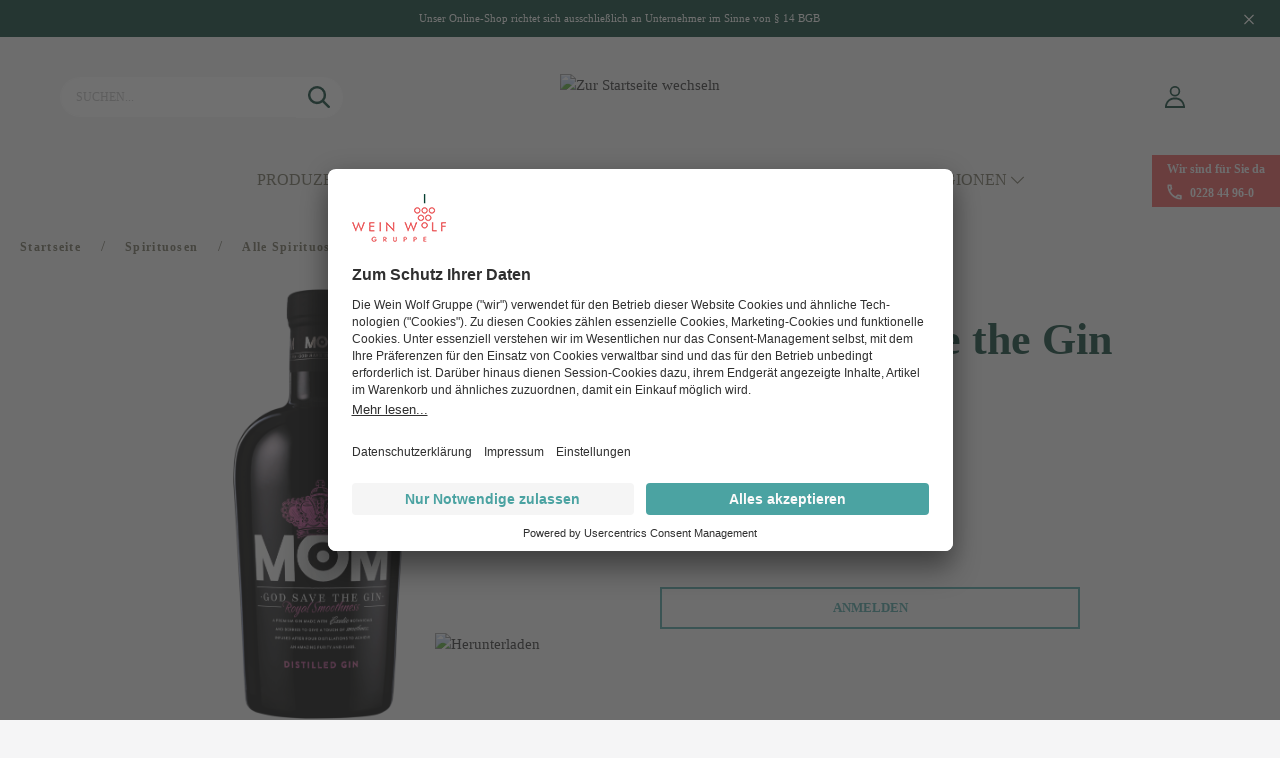

--- FILE ---
content_type: text/html; charset=UTF-8
request_url: https://www.weinwolf.de/Mom-Gin-MOM-God-save-the-Gin-012745
body_size: 30136
content:

<!DOCTYPE html>

<html lang="de-DE"
      itemscope="itemscope"
      itemtype="https://schema.org/WebPage">

                            
    <head>
                                        <meta charset="utf-8">
            
                            <meta name="viewport"
                      content="width=device-width, initial-scale=1, shrink-to-fit=no">
            
                            <meta name="author"
                      content=""/>
                <meta name="robots"
                      content="index,follow"/>
                <meta name="revisit-after"
                      content="15 days"/>
                <meta name="keywords"
                      content=""/>
                <meta name="description"
                      content="Wasserklar, in der Nase halten sich die klassischen Kräuter-Wacholder aromen eher im Hintergrund und überlassen den roten Beeren die Bühne, die das Bouquet dann auch klar, mit Noten von süß gereiften Himbeeren, roten Johannisbeeren, Brombeeren und einem…"/>
            
                            <meta property="og:url"
                      content="https://www.weinwolf.de/detail/6af62e45e03753ed9b1db13b356e1d38"/>
                <meta property="og:type"
                      content="website"/>
                <meta property="og:site_name"
                      content="Wein Wolf Webshop"/>
                <meta property="og:title"
                      content="Mom Gin - MOM God save the Gin - 0.7 l"/>
                <meta property="og:description"
                      content="Wasserklar, in der Nase halten sich die klassischen Kräuter-Wacholder aromen eher im Hintergrund und überlassen den roten Beeren die Bühne, die das Bouquet dann auch klar, mit Noten von süß gereiften Himbeeren, roten Johannisbeeren, Brombeeren und einem…"/>
                <meta property="og:image"
                      content="https://www.weinwolf.de/media/2b/a0/d5/1690182297/favicon.png"/>

                <meta name="twitter:card"
                      content="summary"/>
                <meta name="twitter:site"
                      content="Wein Wolf Webshop"/>
                <meta name="twitter:title"
                      content="Mom Gin - MOM God save the Gin - 0.7 l"/>
                <meta name="twitter:description"
                      content="Wasserklar, in der Nase halten sich die klassischen Kräuter-Wacholder aromen eher im Hintergrund und überlassen den roten Beeren die Bühne, die das Bouquet dann auch klar, mit Noten von süß gereiften Himbeeren, roten Johannisbeeren, Brombeeren und einem…"/>
                <meta name="twitter:image"
                      content="https://www.weinwolf.de/media/2b/a0/d5/1690182297/favicon.png"/>
            
                            <meta itemprop="copyrightHolder"
                      content="Wein Wolf Webshop"/>
                <meta itemprop="copyrightYear"
                      content=""/>
                <meta itemprop="isFamilyFriendly"
                      content="false"/>
                <meta itemprop="image"
                      content="https://www.weinwolf.de/media/2b/a0/d5/1690182297/favicon.png"/>
            
                                                

            
                    <link rel="shortcut icon"
                  href="https://www.weinwolf.de/media/2b/a0/d5/1690182297/favicon.png">
        
                                <link rel="apple-touch-icon"
                  sizes="180x180"
                  href="https://www.weinwolf.de/media/2b/a0/d5/1690182297/favicon.png">
                    
                            
                            
                    <title itemprop="name">Mom Gin - MOM God save the Gin - 0.7 l | Wein Wolf</title>
        
                                                                                  <link rel="stylesheet"
                      href="https://www.weinwolf.de/theme/0c142f1a1fc2027da610a8efbd060497/css/all.css?17604421731073715">
                                    

      
    
                                                                      
    

    
            <link rel="stylesheet" href="https://www.weinwolf.de/bundles/moorlfoundation/storefront/css/animate.css?171654294389270">
    
    
            <style>
            :root {
                --moorl-advanced-search-width: 600px;
            }
        </style>
    
                        <script>
        window.features = {"V6_5_0_0":false,"v6.5.0.0":false,"PERFORMANCE_TWEAKS":false,"performance.tweaks":false,"FEATURE_NEXT_1797":false,"feature.next.1797":false,"FEATURE_NEXT_16710":false,"feature.next.16710":false,"FEATURE_NEXT_13810":false,"feature.next.13810":false,"FEATURE_NEXT_13250":false,"feature.next.13250":false,"FEATURE_NEXT_17276":false,"feature.next.17276":false,"FEATURE_NEXT_16151":false,"feature.next.16151":false,"FEATURE_NEXT_16155":false,"feature.next.16155":false,"FEATURE_NEXT_19501":false,"feature.next.19501":false,"FEATURE_NEXT_15053":false,"feature.next.15053":false,"FEATURE_NEXT_18215":false,"feature.next.18215":false,"FEATURE_NEXT_15815":false,"feature.next.15815":false,"FEATURE_NEXT_14699":false,"feature.next.14699":false,"FEATURE_NEXT_15707":false,"feature.next.15707":false,"FEATURE_NEXT_14360":false,"feature.next.14360":false,"FEATURE_NEXT_15172":false,"feature.next.15172":false,"FEATURE_NEXT_14001":false,"feature.next.14001":false,"FEATURE_NEXT_7739":false,"feature.next.7739":false,"FEATURE_NEXT_16200":false,"feature.next.16200":false,"FEATURE_NEXT_13410":false,"feature.next.13410":false,"FEATURE_NEXT_15917":false,"feature.next.15917":false,"FEATURE_NEXT_15957":false,"feature.next.15957":false,"FEATURE_NEXT_13601":false,"feature.next.13601":false,"FEATURE_NEXT_16992":false,"feature.next.16992":false,"FEATURE_NEXT_7530":false,"feature.next.7530":false,"FEATURE_NEXT_16824":false,"feature.next.16824":false,"FEATURE_NEXT_16271":false,"feature.next.16271":false,"FEATURE_NEXT_15381":false,"feature.next.15381":false,"FEATURE_NEXT_17275":false,"feature.next.17275":false,"FEATURE_NEXT_17016":false,"feature.next.17016":false,"FEATURE_NEXT_16236":false,"feature.next.16236":false,"FEATURE_NEXT_16640":false,"feature.next.16640":false,"FEATURE_NEXT_17858":false,"feature.next.17858":false,"FEATURE_NEXT_6758":false,"feature.next.6758":false,"FEATURE_NEXT_19048":false,"feature.next.19048":false,"FEATURE_NEXT_19822":false,"feature.next.19822":false,"FEATURE_NEXT_18129":false,"feature.next.18129":false,"FEATURE_NEXT_19163":false,"feature.next.19163":false,"FEATURE_NEXT_18187":false,"feature.next.18187":false,"FEATURE_NEXT_17978":false,"feature.next.17978":false,"FEATURE_NEXT_11634":false,"feature.next.11634":false,"FEATURE_NEXT_21547":false,"feature.next.21547":false,"FEATURE_NEXT_22900":false,"feature.next.22900":false,"FEATURE_SWAGCMSEXTENSIONS_1":true,"feature.swagcmsextensions.1":true,"FEATURE_SWAGCMSEXTENSIONS_2":true,"feature.swagcmsextensions.2":true,"FEATURE_SWAGCMSEXTENSIONS_8":true,"feature.swagcmsextensions.8":true,"FEATURE_SWAGCMSEXTENSIONS_63":true,"feature.swagcmsextensions.63":true};
    </script>
        
                    
                            <script>
        dataLayer = window.dataLayer || [];
        // Clear the previous ecommerce object
        dataLayer.push({ ecommerce: null });
        // Push regular datalayer
        dataLayer.push({"pageTitle":"Mom Gin - MOM God save the Gin - 0.7 l","pageSubCategory":"","pageCategoryID":"","pageSubCategoryID":"","pageCountryCode":"de-DE","pageLanguageCode":"Deutsch","pageVersion":1,"pageTestVariation":"1","pageValue":1,"pageAttributes":"1","pageCategory":"Product","productID":"6af62e45e03753ed9b1db13b356e1d38","productName":"MOM God save the Gin","productPrice":"22.45","productEAN":"8410023032230","productSku":"012745","productManufacturerNumber":"","productCategory":"Gin","productCategoryID":"c294bcda145a474b81a0d620cd754de6","productCurrency":"EUR","visitorLoginState":"Logged Out","visitorType":"NOT LOGGED IN","visitorLifetimeValue":0,"visitorExistingCustomer":"No"});
                    // Push new GA4 tags
            dataLayer.push({"event":"view_item","ecommerce":{"currency":"EUR","value":22.45,"items":[{"item_name":"MOM God save the Gin","item_id":"012745","price":22.45,"index":0,"item_list_name":"Category","quantity":1,"item_category":"Gin","item_list_id":"c294bcda145a474b81a0d620cd754de6","item_brand":"Mom Gin"}]}});
                            </script>
            
                        
        <script>(function(w,d,s,l,i){w[l]=w[l]||[];w[l].push({'gtm.start':
                    new Date().getTime(),event:'gtm.js'});var f=d.getElementsByTagName(s)[0],
                j=d.createElement(s),dl=l!='dataLayer'?'&l='+l:'';j.async=true;j.src=
                'https://webdata.weinwolf.de/gtm.js?id='+i+dl;f.parentNode.insertBefore(j,f);
            })(window,document,'script','dataLayer','GTM-MBHHDXV');</script>            
                <script type="text/javascript" src="https://app.shoplytics.de/scripts/apGtsVWMqZlTXQZr3JTs58692S7cQKCa4bYO4koHO6FYyEegjPg5F3V1vBb7dNxd.js" ></script>
    
        <script type="text/javascript">
        var _paq = window._paq || [];
    var ironMatomoDataLayer = {
        'matomoUrl': "https://analytics.weinwolf.digital/",
        'matomoScript': "matomo.js",
        'siteId': "3",
        'cookieDomain': "",
        'startTracking': "3",
        'cookieName': "",
        'cookieValue': "",
        'cookieValueAsRegex': "",
        'requireCookieConsent': "",
        'track': [],
        'trackLast': [],
    };
                ironMatomoDataLayer.track.push(['setDocumentTitle', document.domain + "/" + document.title]);
                        
ironMatomoDataLayer.track.push(['setEcommerceView',"012745","MOM God save the Gin","Gin",22.45]);
            ironMatomoDataLayer.trackLast.push(['trackPageView']);
    ironMatomoDataLayer.trackLast.push(['enableLinkTracking']);
    ironMatomoDataLayer.trackLast.push(['setTrackerUrl', ironMatomoDataLayer.matomoUrl + 'matomo.php']);
    ironMatomoDataLayer.trackLast.push(['setSiteId', ironMatomoDataLayer.siteId]);
    </script>
                                        





    <!-- START USERCENTRICS Integration -->
            <script id="usercentrics-cmp" src="https://app.usercentrics.eu/browser-ui/latest/loader.js" data-settings-id="BN_AVAIOC" async></script>
        <!-- END Usercentrics Integration -->

    <!-- START Matomo Tag Manager Integration -->
            <!-- Matomo Tag Manager LIVE -->
        <script>
            var _mtm = window._mtm = window._mtm || [];
            _mtm.push({'mtm.startTime': (new Date().getTime()), 'event': 'mtm.Start'});
            var d=document, g=d.createElement('script'), s=d.getElementsByTagName('script')[0];
            g.async=true; g.src='https://analytics.weinwolf.digital/js/container_VswaXWzR.js'; s.parentNode.insertBefore(g,s);
        </script>
        <!-- End Matomo Tag Manager LIVE -->

        <!-- END Matomo Tag Manager Integration -->


                            
            
                
        
            </head>

    <body class="is-ctl-product is-act-index">

        
                
                
                            <noscript class="noscript-main">
                
    <div role="alert"
         class="alert alert-info alert-has-icon">
                                                                                                                                                                <span class="icon icon-info">
                        <svg xmlns="http://www.w3.org/2000/svg" xmlns:xlink="http://www.w3.org/1999/xlink" width="24" height="24" viewBox="0 0 24 24"><defs><path d="M12 7c.5523 0 1 .4477 1 1s-.4477 1-1 1-1-.4477-1-1 .4477-1 1-1zm1 9c0 .5523-.4477 1-1 1s-1-.4477-1-1v-5c0-.5523.4477-1 1-1s1 .4477 1 1v5zm11-4c0 6.6274-5.3726 12-12 12S0 18.6274 0 12 5.3726 0 12 0s12 5.3726 12 12zM12 2C6.4772 2 2 6.4772 2 12s4.4772 10 10 10 10-4.4772 10-10S17.5228 2 12 2z" id="icons-default-info" /></defs><use xlink:href="#icons-default-info" fill="#758CA3" fill-rule="evenodd" /></svg>
        </span>
                                        
                    <div class="alert-content-container">
                                                    
                                    <div class="alert-content">
                                                    Um unseren Shop in vollem Umfang nutzen zu können, empfehlen wir Ihnen Javascript in Ihrem Browser zu aktivieren.
                                            </div>
                
                                                                </div>
            </div>
            </noscript>
        
    
    <!-- Google Tag Manager Noscript -->
            <noscript class="noscript-gtm">
            <iframe src="https://webdata.weinwolf.de/ns.html?id=GTM-MBHHDXV"
                    height="0"
                    width="0"
                    style="display:none;visibility:hidden">
            </iframe>
        </noscript>
        <!-- End Google Tag Manager Noscript -->

                    <div class="notification-bar d-none" data-notification-bar="true">
            <div class="container">
                <div class="row">
                    <div class="notification-bar-content col">
                        Unser Online-Shop richtet sich ausschließlich an Unternehmer im Sinne von § 14 BGB
                    </div>
                    <div class="col-auto">
                        <div class="notification-close">                                                                                                        <span class="icon icon-x">
                        <svg xmlns="http://www.w3.org/2000/svg" xmlns:xlink="http://www.w3.org/1999/xlink" width="24" height="24" viewBox="0 0 24 24"><defs><path d="m10.5858 12-7.293-7.2929c-.3904-.3905-.3904-1.0237 0-1.4142.3906-.3905 1.0238-.3905 1.4143 0L12 10.5858l7.2929-7.293c.3905-.3904 1.0237-.3904 1.4142 0 .3905.3906.3905 1.0238 0 1.4143L13.4142 12l7.293 7.2929c.3904.3905.3904 1.0237 0 1.4142-.3906.3905-1.0238.3905-1.4143 0L12 13.4142l-7.2929 7.293c-.3905.3904-1.0237.3904-1.4142 0-.3905-.3906-.3905-1.0238 0-1.4143L10.5858 12z" id="icons-default-x" /></defs><use xlink:href="#icons-default-x" fill="#758CA3" fill-rule="evenodd" /></svg>
        </span>
    </div>
                    </div>
                </div>
            </div>
        </div>
    
                <header class="header-main">
                                    <div class="container">
                            
        <div class="row align-items-center form-row header-row">

                    <div class="col-3 d-lg-none nav-main-toggle">
                                    <button class="btn nav-main-toggle-btn header-actions-btn"
                            type="button"
                            data-offcanvas-menu="true"
                            aria-label="Menü">
                                                                                                                                                            <span class="icon icon-stack">
                        <svg xmlns="http://www.w3.org/2000/svg" xmlns:xlink="http://www.w3.org/1999/xlink" width="24" height="24" viewBox="0 0 24 24"><defs><path d="M3 13c-.5523 0-1-.4477-1-1s.4477-1 1-1h18c.5523 0 1 .4477 1 1s-.4477 1-1 1H3zm0-7c-.5523 0-1-.4477-1-1s.4477-1 1-1h18c.5523 0 1 .4477 1 1s-.4477 1-1 1H3zm0 14c-.5523 0-1-.4477-1-1s.4477-1 1-1h18c.5523 0 1 .4477 1 1s-.4477 1-1 1H3z" id="icons-default-stack" /></defs><use xlink:href="#icons-default-stack" fill="#758CA3" fill-rule="evenodd" /></svg>
        </span>
                                                </button>
                            </div>
        
                    <div class="col order-lg-2 header-logo-col">
                    <div class="header-logo-main">
                    <a class="header-logo-main-link"
               href="/"
               title="Zur Startseite wechseln">
                    <picture>
                    <img src="https://www.weinwolf.de/bundles/weinwolftheme/storefront/img/logo_header.svg?17144500985059"
                 alt="Zur Startseite wechseln"
                 class="img-fluid header-logo-main-img"/>
            </picture>
            </a>
            </div>
            </div>
        
                    <div class="col-4 col-lg-3 order-lg-3 header-actions-col">
                <div class="row no-gutters justify-content-end">
                                                                
                    
                                                                                                   <div class="col-auto">
                                <div class="account-menu">
                                        <div class="dropdown">
            <button class="btn account-menu-btn header-actions-btn"
            type="button"
            id="accountWidget"
            data-offcanvas-account-menu="true"
            data-toggle="dropdown"
            aria-haspopup="true"
            aria-expanded="false"
            aria-label="Mein Konto"
            title="Mein Konto">
                                                                                                                <span class="icon icon-account">
                        <svg id="Ebene_1" data-name="Ebene 1" xmlns="http://www.w3.org/2000/svg" width="24" height="24" viewBox="0 0 24 24"><path id="Shape" d="M12,12.52C1.48,12.52,1,22.88,1,23l0,1H22.91l0-1C22.88,22.88,22.44,12.52,12,12.52ZM3.09,21.91c.38-2.2,2-7.3,8.87-7.3s8.49,5.1,8.87,7.3Z" fill="#758ca3" fill-rule="evenodd"/><path id="Shape-2" data-name="Shape" d="M12,11.48A5.74,5.74,0,1,0,6.22,5.74,5.74,5.74,0,0,0,12,11.48Zm0-9.62A3.88,3.88,0,1,1,8.08,5.74,3.88,3.88,0,0,1,12,1.86Z" fill="#758ca3" fill-rule="evenodd"/></svg>
        </span>
        </button>

                    <div class="dropdown-menu dropdown-menu-right account-menu-dropdown js-account-menu-dropdown"
                 aria-labelledby="accountWidget">
                

        
                                                        <button class="btn btn-light offcanvas-close js-offcanvas-close btn-block sticky-top">
                                                                                                                                                            <span class="icon icon-x icon-sm">
                        <svg xmlns="http://www.w3.org/2000/svg" xmlns:xlink="http://www.w3.org/1999/xlink" width="24" height="24" viewBox="0 0 24 24"><defs><path d="m10.5858 12-7.293-7.2929c-.3904-.3905-.3904-1.0237 0-1.4142.3906-.3905 1.0238-.3905 1.4143 0L12 10.5858l7.2929-7.293c.3905-.3904 1.0237-.3904 1.4142 0 .3905.3906.3905 1.0238 0 1.4143L13.4142 12l7.293 7.2929c.3904.3905.3904 1.0237 0 1.4142-.3906.3905-1.0238.3905-1.4143 0L12 13.4142l-7.2929 7.293c-.3905.3904-1.0237.3904-1.4142 0-.3905-.3906-.3905-1.0238 0-1.4143L10.5858 12z" id="icons-default-x" /></defs><use xlink:href="#icons-default-x" fill="#758CA3" fill-rule="evenodd" /></svg>
        </span>
                            
                                            </button>
                
    
                    <div class="offcanvas-content-container">
                <div class="account-menu">
                    <div class="dropdown-header account-menu-header">
                            Anmelden
                    </div>
    
                        <div class="card login-card">
        <div class="card-body">
                                        
                                <form class="login-form"
                      action="/account/login"
                      method="post"
                      data-form-csrf-handler="true"
                      data-form-validation="true">

                                                                <input type="hidden" name="_csrf_token" value="97319d1206745b7.jkXXnHtK8YnP8Zlxk73EgKqa4nCkN1JyZqm0RX0udws.12i96SoBg7GQv8MH2Mur7Mfiqj3ABWtHN9-ZH0tWAUm7KZ_1DXO-yKSZ1A">
                    
                                            <input name="redirectTo" type="hidden" value="frontend.detail.page"/>
            <input name="redirectParameters" type="hidden" value="{&quot;productId&quot;:&quot;6af62e45e03753ed9b1db13b356e1d38&quot;}">
            
                                            <p class="login-form-description">
                            Einloggen mit E-Mail-Adresse und Passwort
                        </p>
                    
                                                                
                                            <div class="form-row">
                                <div class="form-group col-12">
                                                            <label class="form-label"
                                               for="loginMail">
                                            Ihre E-Mail-Adresse
                                        </label>
                                    
        
                                                            <input type="email"
                                               class="form-control"
                                               id="loginMail"
                                               placeholder="E-Mail-Adresse"
                                               name="username"
                                               required="required">
                                    
            </div>

                                <div class="form-group col-12">
                                                            <label class="form-label"
                                               for="loginPassword">
                                            Ihr Passwort
                                        </label>
                                    
        
                                                            <input type="password"
                                               class="form-control"
                                               id="loginPassword"
                                               placeholder="Passwort"
                                               name="password"
                                               required="required">
                                    
            </div>
                        </div>
                    
                    
                        <div class="login-submit">
        <button type="submit"
                class="btn btn-block btn-secondary">
            Anmelden
        </button>
    </div>
                </form>
            

            <div class="login-password-recover">
                            <a href="https://www.weinwolf.de/account/recover">
                    Passwort zurücksetzen
                </a>
                    </div>
    
                        <div class="account-menu-register">
                                    <a class="footer-link"
                       href="https://www.weinwolf.de/registrierungsanfrage"
                       title="Kundenkonto anfordern">
                        Kundenkonto anfordern
                    </a>
                            </div>
                    </div>
    </div>
    
                </div>
        </div>
                </div>
            </div>
                                </div>
                            </div>
                        


                    
                                                                        <div class="col-auto">
                                <div class="header-cart"
                                     data-offcanvas-cart="true">
                                    <a class="btn header-cart-btn header-actions-btn"
                                       href="/checkout/cart"
                                       data-cart-widget="true"
                                       title="Warenkorb"
                                       aria-label="Warenkorb">
                                            <span class="header-cart-icon">
                                                                                                                <span class="icon icon-bag">
                        <svg id="Ebene_1" data-name="Ebene 1" xmlns="http://www.w3.org/2000/svg" width="24" height="24" viewBox="0 0 24 24"><g id="assets"><g id="Icons"><g id="Shopping_bag" data-name="Shopping bag"><path id="Shape" d="M20,8.11H17.27c-.05-1.48-.35-5-2.18-6.85a4.15,4.15,0,0,0-3-1.26A4.22,4.22,0,0,0,9,1.26C7.17,3.13,6.83,6.63,6.78,8.11H4a.72.72,0,0,0-.74.73V23.07A.72.72,0,0,0,4,23.8H20a.72.72,0,0,0,.74-.73V8.84A.76.76,0,0,0,20,8.11Zm-9.9-5.83a2.65,2.65,0,0,1,2-.82,2.63,2.63,0,0,1,2,.82c1.45,1.48,1.72,4.52,1.77,5.83H8.25C8.3,6.8,8.59,3.76,10.06,2.28ZM4.77,9.57h9.88V22.35H4.77ZM19.23,22.35H16.12V9.57h3.11Z" fill="#758ca3"/></g></g></g></svg>
        </span>
        </span>
                                        </a>
                                </div>
                            </div>
                        
                                    </div>
            </div>
        
                    <div class="col-12 col-lg-3 order-lg-1 header-search-col">
                
    <div class="header-search">
        <form action="/search"
              method="get"
              data-search-form="true"
              data-url="/suggest?search="
              class="header-search-form">
                                                                        <div class="input-group">
                                                    <input type="search"
                                   name="search"
                                   class="form-control header-search-input"
                                   autocomplete="off"
                                   autocapitalize="off"
                                   placeholder="Suchen..."
                                   aria-label="Suchen..."
                                   value=""
                            >
                        
                            <div class="input-group-append">
        <button type="submit"
                class="btn header-search-btn"
                aria-label="Suchen">
            <span class="header-search-icon">
                                                                                                                        <span class="icon icon-search">
                        <svg id="Ebene_1" data-name="Ebene 1" xmlns="http://www.w3.org/2000/svg" width="24" height="24" viewBox="0 0 24 24"><g id="assets"><g id="Icons"><g id="Search"><path id="Shape" d="M23.6,21.73l-5.88-5.89A9.84,9.84,0,0,0,16.83,2.9a9.83,9.83,0,0,0-13.94,0,9.88,9.88,0,0,0,0,14,9.83,9.83,0,0,0,12.92.88l5.92,5.86a1.29,1.29,0,0,0,.95.4,1.32,1.32,0,0,0,.92-2.27ZM9.89,17.09A7.21,7.21,0,1,1,15,4.77a7,7,0,0,1,2.1,5.11A7.25,7.25,0,0,1,15,15,7.1,7.1,0,0,1,9.89,17.09Z" fill="#758ca3"/></g></g></g></svg>
        </span>
                </span>
        </button>
    </div>
                    </div>
                
                    
                    </form>
    </div>
            </div>
            </div>
                    </div>
                            </header>
        

                    <div class="nav-main">
                                    
    <div class="main-navigation"
         id="mainNavigation"
         data-flyout-menu="true">
                    <div class="container">
                                <style>
                                                                                                            
                                                                                                                                                            
                                                                                                                                                            
                                                                                                                                                            
                                                                                                                                                            
                                                                    </style>
    
                        <nav class="nav main-navigation-menu"
                        itemscope="itemscope"
                        itemtype="http://schema.org/SiteNavigationElement">
                        
                                                                            
                                                    
                                                                                            
                                                                
                                            <a class="nav-link main-navigation-link"
           id="ni_d62d3f7e13e74bc3a561469c7a004635"
           href="https://www.weinwolf.de/produzenten"
           itemprop="url"
                                                data-flyout-menu-trigger="d62d3f7e13e74bc3a561469c7a004635" data-flyout-menu-click="false"
                    data-flyout-menu-click-close="false"
                                                  title="Produzenten">
            <div class="main-navigation-link-text">
                <span itemprop="name">Produzenten</span>
                                                                                                                                            <span class="icon icon-arrow-head-down">
                        <svg xmlns="http://www.w3.org/2000/svg" xmlns:xlink="http://www.w3.org/1999/xlink" width="24" height="24" viewBox="0 0 24 24"><defs><path id="icons-default-arrow-head-down" d="m12 7.4142 10.2929 10.293c.3905.3904 1.0237.3904 1.4142 0 .3905-.3906.3905-1.0238 0-1.4143l-11-11c-.3905-.3905-1.0237-.3905-1.4142 0l-11 11c-.3905.3905-.3905 1.0237 0 1.4142.3905.3905 1.0237.3905 1.4142 0L12 7.4142z" /></defs><use transform="matrix(1 0 0 -1 0 23)" xlink:href="#icons-default-arrow-head-down" fill="#758CA3" fill-rule="evenodd" /></svg>
        </span>
                                </div>
        </a>
                                                                                                
                                                                
                                            <a class="nav-link main-navigation-link"
           id="ni_3b6e151cd90943d3a606dbab8f7759b5"
           href="https://www.weinwolf.de/weine"
           itemprop="url"
                                                data-flyout-menu-trigger="3b6e151cd90943d3a606dbab8f7759b5" data-flyout-menu-click="false"
                    data-flyout-menu-click-close="false"
                                                  title="Weine">
            <div class="main-navigation-link-text">
                <span itemprop="name">Weine</span>
                                                                                                                                            <span class="icon icon-arrow-head-down">
                        <svg xmlns="http://www.w3.org/2000/svg" xmlns:xlink="http://www.w3.org/1999/xlink" width="24" height="24" viewBox="0 0 24 24"><defs><path id="icons-default-arrow-head-down" d="m12 7.4142 10.2929 10.293c.3905.3904 1.0237.3904 1.4142 0 .3905-.3906.3905-1.0238 0-1.4143l-11-11c-.3905-.3905-1.0237-.3905-1.4142 0l-11 11c-.3905.3905-.3905 1.0237 0 1.4142.3905.3905 1.0237.3905 1.4142 0L12 7.4142z" /></defs><use transform="matrix(1 0 0 -1 0 23)" xlink:href="#icons-default-arrow-head-down" fill="#758CA3" fill-rule="evenodd" /></svg>
        </span>
                                </div>
        </a>
                                                                                                
                                                                
                                            <a class="nav-link main-navigation-link active"
           id="ni_9fe0958cc0a540309f7ea618aec028d0"
           href="https://www.weinwolf.de/spirituosen"
           itemprop="url"
                                                data-flyout-menu-trigger="9fe0958cc0a540309f7ea618aec028d0" data-flyout-menu-click="false"
                    data-flyout-menu-click-close="false"
                                                  title="Spirituosen">
            <div class="main-navigation-link-text">
                <span itemprop="name">Spirituosen</span>
                                                                                                                                            <span class="icon icon-arrow-head-down">
                        <svg xmlns="http://www.w3.org/2000/svg" xmlns:xlink="http://www.w3.org/1999/xlink" width="24" height="24" viewBox="0 0 24 24"><defs><path id="icons-default-arrow-head-down" d="m12 7.4142 10.2929 10.293c.3905.3904 1.0237.3904 1.4142 0 .3905-.3906.3905-1.0238 0-1.4143l-11-11c-.3905-.3905-1.0237-.3905-1.4142 0l-11 11c-.3905.3905-.3905 1.0237 0 1.4142.3905.3905 1.0237.3905 1.4142 0L12 7.4142z" /></defs><use transform="matrix(1 0 0 -1 0 23)" xlink:href="#icons-default-arrow-head-down" fill="#758CA3" fill-rule="evenodd" /></svg>
        </span>
                                </div>
        </a>
                                                                                                
                                                                
                                            <a class="nav-link main-navigation-link"
           id="ni_8a97dcd83a3c4f76893024f2fb0362b8"
           href="https://www.weinwolf.de/alkoholfrei"
           itemprop="url"
                                                data-flyout-menu-trigger="8a97dcd83a3c4f76893024f2fb0362b8" data-flyout-menu-click="false"
                    data-flyout-menu-click-close="false"
                                                  title="alkoholfrei">
            <div class="main-navigation-link-text">
                <span itemprop="name">alkoholfrei</span>
                                                                                                                                            <span class="icon icon-arrow-head-down">
                        <svg xmlns="http://www.w3.org/2000/svg" xmlns:xlink="http://www.w3.org/1999/xlink" width="24" height="24" viewBox="0 0 24 24"><defs><path id="icons-default-arrow-head-down" d="m12 7.4142 10.2929 10.293c.3905.3904 1.0237.3904 1.4142 0 .3905-.3906.3905-1.0238 0-1.4143l-11-11c-.3905-.3905-1.0237-.3905-1.4142 0l-11 11c-.3905.3905-.3905 1.0237 0 1.4142.3905.3905 1.0237.3905 1.4142 0L12 7.4142z" /></defs><use transform="matrix(1 0 0 -1 0 23)" xlink:href="#icons-default-arrow-head-down" fill="#758CA3" fill-rule="evenodd" /></svg>
        </span>
                                </div>
        </a>
                                                                                                
                                                                
                                            <a class="nav-link main-navigation-link"
           id="ni_0b52a77449c8401991201441dcbe432e"
           href="https://www.weinwolf.de/laender-regionen"
           itemprop="url"
                                                data-flyout-menu-trigger="0b52a77449c8401991201441dcbe432e" data-flyout-menu-click="false"
                    data-flyout-menu-click-close="false"
                                                  title="Länder &amp; Regionen">
            <div class="main-navigation-link-text">
                <span itemprop="name">Länder &amp; Regionen</span>
                                                                                                                                            <span class="icon icon-arrow-head-down">
                        <svg xmlns="http://www.w3.org/2000/svg" xmlns:xlink="http://www.w3.org/1999/xlink" width="24" height="24" viewBox="0 0 24 24"><defs><path id="icons-default-arrow-head-down" d="m12 7.4142 10.2929 10.293c.3905.3904 1.0237.3904 1.4142 0 .3905-.3906.3905-1.0238 0-1.4143l-11-11c-.3905-.3905-1.0237-.3905-1.4142 0l-11 11c-.3905.3905-.3905 1.0237 0 1.4142.3905.3905 1.0237.3905 1.4142 0L12 7.4142z" /></defs><use transform="matrix(1 0 0 -1 0 23)" xlink:href="#icons-default-arrow-head-down" fill="#758CA3" fill-rule="evenodd" /></svg>
        </span>
                                </div>
        </a>
                                                                            </nav>
                


    <div class="navigation-contact d-none d-xl-inline-block">
        <span class="contact-claim">Wir sind für Sie da</span>
        <span class="contact-phone">                                                                                                        <span class="icon icon-phone">
                        <svg xmlns="http://www.w3.org/2000/svg" width="8.47mm" height="8.47mm" viewBox="0 0 24 24"><path id="Shape" d="M5.08,2.67a17.88,17.88,0,0,0,.57,3.45L4.13,7.72a20.91,20.91,0,0,1-1-5H5.08m12.49,16a15.46,15.46,0,0,0,3.3.6v2a18.87,18.87,0,0,1-4.82-1l1.52-1.59M6.3,0H1.87A1.3,1.3,0,0,0,.6,1.33C.6,13.85,10.24,24,22.13,24a1.3,1.3,0,0,0,1.27-1.33V18a1.3,1.3,0,0,0-1.27-1.33,13.88,13.88,0,0,1-4.52-.76,1.07,1.07,0,0,0-.39-.07,1.28,1.28,0,0,0-.9.39l-2.79,2.93a19.7,19.7,0,0,1-8.34-8.78L8,7.45a1.37,1.37,0,0,0,.32-1.36,15.8,15.8,0,0,1-.72-4.76A1.3,1.3,0,0,0,6.3,0Z" fill="#758ca3" fill-rule="evenodd"/></svg>

        </span>
     <a href="tel:+4922844960">0228 44 96-0</a></span>
    </div>
            </div>
        
                                                                                                                                                                                                                                                                                                                                                                
                                                <div class="navigation-flyouts">
                                    
    
    
    <style>
        .acris-navigation .acris-navigation-cms-page,
        .acris-navigation .acris-navigation-cms-page {
            max-height: 60vh;
        }

            </style>

                                                <div
                    class="navigation-flyout acris-navigation acris-navigation-animation-default"
                    data-flyout-menu-id="d62d3f7e13e74bc3a561469c7a004635"
                    data-flyout-menu-max-height="60"
                    >

                                                                        <div class="acris-navigation-flyout-close js-close-flyout-menu d-none">
                                                                                                                                        <span class="icon icon-x">
                        <svg xmlns="http://www.w3.org/2000/svg" xmlns:xlink="http://www.w3.org/1999/xlink" width="24" height="24" viewBox="0 0 24 24"><defs><path d="m10.5858 12-7.293-7.2929c-.3904-.3905-.3904-1.0237 0-1.4142.3906-.3905 1.0238-.3905 1.4143 0L12 10.5858l7.2929-7.293c.3905-.3904 1.0237-.3904 1.4142 0 .3905.3906.3905 1.0238 0 1.4143L13.4142 12l7.293 7.2929c.3904.3905.3904 1.0237 0 1.4142-.3906.3905-1.0238.3905-1.4143 0L12 13.4142l-7.2929 7.293c-.3905.3904-1.0237.3904-1.4142 0-.3905-.3906-.3905-1.0238 0-1.4143L10.5858 12z" id="icons-default-x" /></defs><use xlink:href="#icons-default-x" fill="#758CA3" fill-rule="evenodd" /></svg>
        </span>
                                </div>
                        
                                                    <div class="cms-page acris-navigation-cms-page acris-scrollable">
                                                                                                                                                    <div class="cms-sections">
                                            
            
            
            
                                        
                                    
                            <div class="cms-section  pos-0 cms-section-default"
                     style="">

                            <div class="cms-section-default boxed">
                    
                                        
                                                            
                            
                
                
    
    
    
    
            
    
                
            
    <div class="cms-block  pos-0 cms-block-acris-category-row-six"
         style="">
                            
        
                                                                                
    
                    
                    
                    
                    
    
                                                    
    
            
    
            <div class="cms-block-container  pt-3 pb-3 pl-0 pr-0"
                style="padding: 0 0 0 0;">

                    
                                                                                                                                                    
            
                                <div class="cms-block-container-row row cms-row mr-ndefault ml-ndefault acris-block-spacings-4c6953c696a54610aa47446b68e3a68d ">
                            
            
        <div class="col-xl-2 col-lg-3 col-sm-6 " data-cms-element-id="2798f4b9b3e54692a25dd039113543a8">
                
            <style>
            #c_2798f4b9b3e54692a25dd039113543a8 .cms-element-acris-category-main-category-text {
                                font-weight: normal;
                text-transform: none;
            }
                        #c_2798f4b9b3e54692a25dd039113543a8 .cms-element-acris-category-sub-category-text {
                                font-weight: normal;
                text-transform: none;
            }
                                    #c_2798f4b9b3e54692a25dd039113543a8 .cms-element-acris-category-show-more-text {
                                font-weight: bold;                text-transform: none;            }
                        #c_2798f4b9b3e54692a25dd039113543a8 .cms-element-acris-category-main-category {
                                            }
            #c_2798f4b9b3e54692a25dd039113543a8 .cms-element-acris-category-sub-category {
                                            }
            #c_2798f4b9b3e54692a25dd039113543a8 .cms-element-acris-category-show-more {
                                            }
        </style>
    
    <div class="cms-element-acris-category">
                    <div id="c_2798f4b9b3e54692a25dd039113543a8"
                 class="cms-element-acris-category-align text-left">
                                                                                                                                            <div class="cms-element-acris-category-main-category">
                                                                                                                        <span class="cms-element-acris-category-main-category-text">
                                                A
                                            </span>
                                                                                                            </div>
                                                                        
                                                                        <div class="cms-element-acris-category-separation-line"></div>
                                            
                                                                                                                                                                                                                                                                                <div class="cms-element-acris-category-sub-category">
                                                                                            <a class="cms-element-acris-category-sub-category-text"
                                                   href="https://www.weinwolf.de/produzenten/antinori"
                                                                                                      itemprop="url"
                                                   title="Antinori">
                                                    Antinori
                                                </a>
                                                                                    </div>
                                                                                                                                                                                                                                                                                                                                    <div class="cms-element-acris-category-sub-category">
                                                                                            <a class="cms-element-acris-category-sub-category-text"
                                                   href="https://www.weinwolf.de/produzenten/alamos"
                                                                                                      itemprop="url"
                                                   title="Alamos">
                                                    Alamos
                                                </a>
                                                                                    </div>
                                                                                                                                                                                                                                                                                                                                    <div class="cms-element-acris-category-sub-category">
                                                                                            <a class="cms-element-acris-category-sub-category-text"
                                                   href="https://www.weinwolf.de/produzenten/amaro-montenegro"
                                                                                                      itemprop="url"
                                                   title="Amaro Montenegro">
                                                    Amaro Montenegro
                                                </a>
                                                                                    </div>
                                                                                                                                                                                                                                                                                                                                    <div class="cms-element-acris-category-sub-category">
                                                                                            <a class="cms-element-acris-category-sub-category-text"
                                                   href="https://www.weinwolf.de/produzenten/angostura"
                                                                                                      itemprop="url"
                                                   title="Angostura">
                                                    Angostura
                                                </a>
                                                                                    </div>
                                                                                                                                                                                                                                                                                                                                    <div class="cms-element-acris-category-sub-category">
                                                                                            <a class="cms-element-acris-category-sub-category-text"
                                                   href="https://www.weinwolf.de/produzenten/anima-negra"
                                                                                                      itemprop="url"
                                                   title="Ànima Negra">
                                                    Ànima Negra
                                                </a>
                                                                                    </div>
                                                                                                                                                                                                                                                                                                                                                                                                        <div class="cms-element-acris-category-sub-category">
                                                                                            <a class="cms-element-acris-category-sub-category-text"
                                                   href="https://www.weinwolf.de/produzenten/anthonij-rupert"
                                                                                                      itemprop="url"
                                                   title="Anthonij Rupert">
                                                    Anthonij Rupert
                                                </a>
                                                                                    </div>
                                                                                                                                            
                                                                                                        <div class="cms-element-acris-category-show-more is-custom-link">
                                    <a class="cms-element-acris-category-show-more-text"
                                       href="/produzenten"
                                                                              itemprop="url">
                                        &gt; Alle anzeigen                                    </a>
                                </div>
                                                                                                    </div>
            </div>
        </div>
    
            
        <div class="col-xl-2 col-lg-3 col-sm-6" data-cms-element-id="3b06aecbb71d4ccabc63a9b39fdbf368">
                
            <style>
            #c_3b06aecbb71d4ccabc63a9b39fdbf368 .cms-element-acris-category-main-category-text {
                                font-weight: normal;
                text-transform: none;
            }
                        #c_3b06aecbb71d4ccabc63a9b39fdbf368 .cms-element-acris-category-sub-category-text {
                                font-weight: normal;
                text-transform: none;
            }
                                    #c_3b06aecbb71d4ccabc63a9b39fdbf368 .cms-element-acris-category-show-more-text {
                                font-weight: bold;                text-transform: none;            }
                        #c_3b06aecbb71d4ccabc63a9b39fdbf368 .cms-element-acris-category-main-category {
                                            }
            #c_3b06aecbb71d4ccabc63a9b39fdbf368 .cms-element-acris-category-sub-category {
                                            }
            #c_3b06aecbb71d4ccabc63a9b39fdbf368 .cms-element-acris-category-show-more {
                                            }
        </style>
    
    <div class="cms-element-acris-category">
                    <div id="c_3b06aecbb71d4ccabc63a9b39fdbf368"
                 class="cms-element-acris-category-align text-left">
                                                                                                                                            <div class="cms-element-acris-category-main-category">
                                                                                                                        <span class="cms-element-acris-category-main-category-text">
                                                B
                                            </span>
                                                                                                            </div>
                                                                        
                                                                        <div class="cms-element-acris-category-separation-line"></div>
                                            
                                                                                                                                                                                                                                                                                <div class="cms-element-acris-category-sub-category">
                                                                                            <a class="cms-element-acris-category-sub-category-text"
                                                   href="https://www.weinwolf.de/produzenten/champagne-bollinger"
                                                                                                      itemprop="url"
                                                   title="Bollinger, Champagne">
                                                    Bollinger, Champagne
                                                </a>
                                                                                    </div>
                                                                                                                                                                                                                                                                                                                                    <div class="cms-element-acris-category-sub-category">
                                                                                            <a class="cms-element-acris-category-sub-category-text"
                                                   href="https://www.weinwolf.de/produzenten/baron-de-ley"
                                                                                                      itemprop="url"
                                                   title="Baron de Ley">
                                                    Baron de Ley
                                                </a>
                                                                                    </div>
                                                                                                                                                                                                                                                                                                                                    <div class="cms-element-acris-category-sub-category">
                                                                                            <a class="cms-element-acris-category-sub-category-text"
                                                   href="https://www.weinwolf.de/produzenten/barons-de-rothschild-lafite-domaines"
                                                                                                      itemprop="url"
                                                   title="Barons de Rothschild (Lafite), Domaines">
                                                    Barons de Rothschild (Lafite), Domaines
                                                </a>
                                                                                    </div>
                                                                                                                                                                                                                                                                                                                                    <div class="cms-element-acris-category-sub-category">
                                                                                            <a class="cms-element-acris-category-sub-category-text"
                                                   href="https://www.weinwolf.de/produzenten/gerard-bertrand"
                                                                                                      itemprop="url"
                                                   title="Bertrand, Gérard ">
                                                    Bertrand, Gérard 
                                                </a>
                                                                                    </div>
                                                                                                                                                                                                                                                                                                                                    <div class="cms-element-acris-category-sub-category">
                                                                                            <a class="cms-element-acris-category-sub-category-text"
                                                   href="https://www.weinwolf.de/produzenten/badel-1862"
                                                                                                      itemprop="url"
                                                   title="Badel 1862">
                                                    Badel 1862
                                                </a>
                                                                                    </div>
                                                                                                                                                                                                                                                                                                                                                                                                        <div class="cms-element-acris-category-sub-category">
                                                                                            <a class="cms-element-acris-category-sub-category-text"
                                                   href="https://www.weinwolf.de/produzenten/becherovka"
                                                                                                      itemprop="url"
                                                   title="Becherovka">
                                                    Becherovka
                                                </a>
                                                                                    </div>
                                                                                                                                            
                                                                                                        <div class="cms-element-acris-category-show-more is-custom-link">
                                    <a class="cms-element-acris-category-show-more-text"
                                       href="/produzenten"
                                                                              itemprop="url">
                                        &gt; Alle anzeigen                                    </a>
                                </div>
                                                                                                    </div>
            </div>
        </div>
    
            
        <div class="col-xl-2 col-lg-3 col-sm-6" data-cms-element-id="70bffdd0d01142e3b16808a57e788db5">
                
            <style>
            #c_70bffdd0d01142e3b16808a57e788db5 .cms-element-acris-category-main-category-text {
                                font-weight: normal;
                text-transform: none;
            }
                        #c_70bffdd0d01142e3b16808a57e788db5 .cms-element-acris-category-sub-category-text {
                                font-weight: normal;
                text-transform: none;
            }
                                    #c_70bffdd0d01142e3b16808a57e788db5 .cms-element-acris-category-show-more-text {
                                font-weight: bold;                text-transform: none;            }
                        #c_70bffdd0d01142e3b16808a57e788db5 .cms-element-acris-category-main-category {
                                            }
            #c_70bffdd0d01142e3b16808a57e788db5 .cms-element-acris-category-sub-category {
                                            }
            #c_70bffdd0d01142e3b16808a57e788db5 .cms-element-acris-category-show-more {
                                            }
        </style>
    
    <div class="cms-element-acris-category">
                    <div id="c_70bffdd0d01142e3b16808a57e788db5"
                 class="cms-element-acris-category-align text-left">
                                                                                                                                            <div class="cms-element-acris-category-main-category">
                                                                                                                        <span class="cms-element-acris-category-main-category-text">
                                                C
                                            </span>
                                                                                                            </div>
                                                                        
                                                                        <div class="cms-element-acris-category-separation-line"></div>
                                            
                                                                                                                                                                                                                                                                                <div class="cms-element-acris-category-sub-category">
                                                                                            <a class="cms-element-acris-category-sub-category-text"
                                                   href="https://www.weinwolf.de/produzenten/champagne-taittinger"
                                                                                                      itemprop="url"
                                                   title="Champagne Taittinger">
                                                    Champagne Taittinger
                                                </a>
                                                                                    </div>
                                                                                                                                                                                                                                                                                                                                    <div class="cms-element-acris-category-sub-category">
                                                                                            <a class="cms-element-acris-category-sub-category-text"
                                                   href="https://www.weinwolf.de/produzenten/ca-maiol"
                                                                                                      itemprop="url"
                                                   title="Cà Maiol">
                                                    Cà Maiol
                                                </a>
                                                                                    </div>
                                                                                                                                                                                                                                                                                                                                    <div class="cms-element-acris-category-sub-category">
                                                                                            <a class="cms-element-acris-category-sub-category-text"
                                                   href="https://www.weinwolf.de/produzenten/campillo-bodegas"
                                                                                                      itemprop="url"
                                                   title="Campillo, Bodegas">
                                                    Campillo, Bodegas
                                                </a>
                                                                                    </div>
                                                                                                                                                                                                                                                                                                                                    <div class="cms-element-acris-category-sub-category">
                                                                                            <a class="cms-element-acris-category-sub-category-text"
                                                   href="https://www.weinwolf.de/produzenten/cellier-des-dauphins"
                                                                                                      itemprop="url"
                                                   title="Cellier des Dauphins">
                                                    Cellier des Dauphins
                                                </a>
                                                                                    </div>
                                                                                                                                                                                                                                                                                                                                    <div class="cms-element-acris-category-sub-category">
                                                                                            <a class="cms-element-acris-category-sub-category-text"
                                                   href="https://www.weinwolf.de/produzenten/la-chablisienne"
                                                                                                      itemprop="url"
                                                   title="Chablisienne, La">
                                                    Chablisienne, La
                                                </a>
                                                                                    </div>
                                                                                                                                                                                                                                                                                                                                                                                                        <div class="cms-element-acris-category-sub-category">
                                                                                            <a class="cms-element-acris-category-sub-category-text"
                                                   href="https://www.weinwolf.de/produzenten/champagne-barons-de-rothschild"
                                                                                                      itemprop="url"
                                                   title="Champagne Barons de Rothschild">
                                                    Champagne Barons de Rothschild
                                                </a>
                                                                                    </div>
                                                                                                                                            
                                                                                                        <div class="cms-element-acris-category-show-more is-custom-link">
                                    <a class="cms-element-acris-category-show-more-text"
                                       href="/produzenten"
                                                                              itemprop="url">
                                        &gt; Alle anzeigen                                    </a>
                                </div>
                                                                                                    </div>
            </div>
        </div>
    
            
        <div class="col-xl-2 col-lg-3 col-sm-6" data-cms-element-id="9fc4648dc1a04d5a8aea5859bc645f39">
                
            <style>
            #c_9fc4648dc1a04d5a8aea5859bc645f39 .cms-element-acris-category-main-category-text {
                                font-weight: normal;
                text-transform: none;
            }
                        #c_9fc4648dc1a04d5a8aea5859bc645f39 .cms-element-acris-category-sub-category-text {
                                font-weight: normal;
                text-transform: none;
            }
                                    #c_9fc4648dc1a04d5a8aea5859bc645f39 .cms-element-acris-category-show-more-text {
                                font-weight: bold;                text-transform: none;            }
                        #c_9fc4648dc1a04d5a8aea5859bc645f39 .cms-element-acris-category-main-category {
                                            }
            #c_9fc4648dc1a04d5a8aea5859bc645f39 .cms-element-acris-category-sub-category {
                                            }
            #c_9fc4648dc1a04d5a8aea5859bc645f39 .cms-element-acris-category-show-more {
                                            }
        </style>
    
    <div class="cms-element-acris-category">
                    <div id="c_9fc4648dc1a04d5a8aea5859bc645f39"
                 class="cms-element-acris-category-align text-left">
                                                                                                                                            <div class="cms-element-acris-category-main-category">
                                                                                                                        <span class="cms-element-acris-category-main-category-text">
                                                D
                                            </span>
                                                                                                            </div>
                                                                        
                                                                        <div class="cms-element-acris-category-separation-line"></div>
                                            
                                                                                                                                                                                                                                                                                <div class="cms-element-acris-category-sub-category">
                                                                                            <a class="cms-element-acris-category-sub-category-text"
                                                   href="https://www.weinwolf.de/produzenten/d-aussieres-domaine"
                                                                                                      itemprop="url"
                                                   title="d’Aussières, Domaine">
                                                    d’Aussières, Domaine
                                                </a>
                                                                                    </div>
                                                                                                                                                                                                                                                                                                                                    <div class="cms-element-acris-category-sub-category">
                                                                                            <a class="cms-element-acris-category-sub-category-text"
                                                   href="https://www.weinwolf.de/produzenten/delicato-family-wines"
                                                                                                      itemprop="url"
                                                   title="Delicato Family Wines">
                                                    Delicato Family Wines
                                                </a>
                                                                                    </div>
                                                                                                                                                                                                                                                                                                                                    <div class="cms-element-acris-category-sub-category">
                                                                                            <a class="cms-element-acris-category-sub-category-text"
                                                   href="https://www.weinwolf.de/produzenten/de-kuyper"
                                                                                                      itemprop="url"
                                                   title="De Kuyper">
                                                    De Kuyper
                                                </a>
                                                                                    </div>
                                                                                                                                                                                                                                                                                                                                    <div class="cms-element-acris-category-sub-category">
                                                                                            <a class="cms-element-acris-category-sub-category-text"
                                                   href="https://www.weinwolf.de/produzenten/dieter-meier"
                                                                                                      itemprop="url"
                                                   title="Dieter Meier">
                                                    Dieter Meier
                                                </a>
                                                                                    </div>
                                                                                                                                                                                                                                                                                                                                    <div class="cms-element-acris-category-sub-category">
                                                                                            <a class="cms-element-acris-category-sub-category-text"
                                                   href="https://www.weinwolf.de/produzenten/domaene-wachau"
                                                                                                      itemprop="url"
                                                   title="Domäne Wachau">
                                                    Domäne Wachau
                                                </a>
                                                                                    </div>
                                                                                                                                                                                                                                                                                                                                                                                                        <div class="cms-element-acris-category-sub-category">
                                                                                            <a class="cms-element-acris-category-sub-category-text"
                                                   href="https://www.weinwolf.de/produzenten/dreissigacker"
                                                                                                      itemprop="url"
                                                   title="Dreissigacker">
                                                    Dreissigacker
                                                </a>
                                                                                    </div>
                                                                                                                                            
                                                                                                        <div class="cms-element-acris-category-show-more is-custom-link">
                                    <a class="cms-element-acris-category-show-more-text"
                                       href="/produzenten"
                                                                              itemprop="url">
                                        &gt; Alle anzeigen                                    </a>
                                </div>
                                                                                                    </div>
            </div>
        </div>
    
            
        <div class="col-xl-2 col-lg-3 col-sm-6" data-cms-element-id="a42cada5825843b09368a29aff1e9087">
                
            <style>
            #c_a42cada5825843b09368a29aff1e9087 .cms-element-acris-category-main-category-text {
                                font-weight: normal;
                text-transform: none;
            }
                        #c_a42cada5825843b09368a29aff1e9087 .cms-element-acris-category-sub-category-text {
                                font-weight: normal;
                text-transform: none;
            }
                                    #c_a42cada5825843b09368a29aff1e9087 .cms-element-acris-category-show-more-text {
                                font-weight: bold;                text-transform: none;            }
                        #c_a42cada5825843b09368a29aff1e9087 .cms-element-acris-category-main-category {
                                            }
            #c_a42cada5825843b09368a29aff1e9087 .cms-element-acris-category-sub-category {
                                            }
            #c_a42cada5825843b09368a29aff1e9087 .cms-element-acris-category-show-more {
                                            }
        </style>
    
    <div class="cms-element-acris-category">
                    <div id="c_a42cada5825843b09368a29aff1e9087"
                 class="cms-element-acris-category-align text-left">
                                                                                                                                            <div class="cms-element-acris-category-main-category">
                                                                                                                        <span class="cms-element-acris-category-main-category-text">
                                                E
                                            </span>
                                                                                                            </div>
                                                                        
                                                                        <div class="cms-element-acris-category-separation-line"></div>
                                            
                                                                                                                                                                                                                                                                                <div class="cms-element-acris-category-sub-category">
                                                                                            <a class="cms-element-acris-category-sub-category-text"
                                                   href="https://www.weinwolf.de/produzenten/eagle-rare"
                                                                                                      itemprop="url"
                                                   title="Eagle Rare">
                                                    Eagle Rare
                                                </a>
                                                                                    </div>
                                                                                                                                                                                                                                                                                                                                    <div class="cms-element-acris-category-sub-category">
                                                                                            <a class="cms-element-acris-category-sub-category-text"
                                                   href="https://www.weinwolf.de/produzenten/egon-mueller"
                                                                                                      itemprop="url"
                                                   title="Egon Müller">
                                                    Egon Müller
                                                </a>
                                                                                    </div>
                                                                                                                                                                                                                                                                                                                                    <div class="cms-element-acris-category-sub-category">
                                                                                            <a class="cms-element-acris-category-sub-category-text"
                                                   href="https://www.weinwolf.de/produzenten/el-meson"
                                                                                                      itemprop="url"
                                                   title="El Mesón">
                                                    El Mesón
                                                </a>
                                                                                    </div>
                                                                                                                                                                                                                                                                                                                                    <div class="cms-element-acris-category-sub-category">
                                                                                            <a class="cms-element-acris-category-sub-category-text"
                                                   href="https://www.weinwolf.de/produzenten/neil-ellis"
                                                                                                      itemprop="url"
                                                   title="Ellis, Neil">
                                                    Ellis, Neil
                                                </a>
                                                                                    </div>
                                                                                                                                                                                                                                                                                                                                    <div class="cms-element-acris-category-sub-category">
                                                                                            <a class="cms-element-acris-category-sub-category-text"
                                                   href="https://www.weinwolf.de/produzenten/juergen-ellwanger"
                                                                                                      itemprop="url"
                                                   title="Ellwanger, Jürgen">
                                                    Ellwanger, Jürgen
                                                </a>
                                                                                    </div>
                                                                                                                                                                                                                                                                                                                                                                                                        <div class="cms-element-acris-category-sub-category">
                                                                                            <a class="cms-element-acris-category-sub-category-text"
                                                   href="https://www.weinwolf.de/produzenten/emrich-schoenleber"
                                                                                                      itemprop="url"
                                                   title="Emrich-Schönleber">
                                                    Emrich-Schönleber
                                                </a>
                                                                                    </div>
                                                                                                                                            
                                                                                                        <div class="cms-element-acris-category-show-more is-custom-link">
                                    <a class="cms-element-acris-category-show-more-text"
                                       href="/produzenten"
                                                                              itemprop="url">
                                        &gt; Alle anzeigen                                    </a>
                                </div>
                                                                                                    </div>
            </div>
        </div>
    
            
        <div class="col-xl-2 col-lg-3 col-sm-6" data-cms-element-id="9572a7492a5f46a3bc6cc41d41204d36">
                
            <style>
            #c_9572a7492a5f46a3bc6cc41d41204d36 .cms-element-acris-category-main-category-text {
                                font-weight: normal;
                text-transform: none;
            }
                        #c_9572a7492a5f46a3bc6cc41d41204d36 .cms-element-acris-category-sub-category-text {
                                font-weight: normal;
                text-transform: none;
            }
                                    #c_9572a7492a5f46a3bc6cc41d41204d36 .cms-element-acris-category-show-more-text {
                                font-weight: bold;                text-transform: none;            }
                        #c_9572a7492a5f46a3bc6cc41d41204d36 .cms-element-acris-category-main-category {
                                            }
            #c_9572a7492a5f46a3bc6cc41d41204d36 .cms-element-acris-category-sub-category {
                                            }
            #c_9572a7492a5f46a3bc6cc41d41204d36 .cms-element-acris-category-show-more {
                                            }
        </style>
    
    <div class="cms-element-acris-category">
                    <div id="c_9572a7492a5f46a3bc6cc41d41204d36"
                 class="cms-element-acris-category-align text-left">
                                                                                                                                            <div class="cms-element-acris-category-main-category">
                                                                                                                        <span class="cms-element-acris-category-main-category-text">
                                                F
                                            </span>
                                                                                                            </div>
                                                                        
                                                                        <div class="cms-element-acris-category-separation-line"></div>
                                            
                                                                                                                                                                                                                                                                                <div class="cms-element-acris-category-sub-category">
                                                                                            <a class="cms-element-acris-category-sub-category-text"
                                                   href="https://www.weinwolf.de/produzenten/faustino"
                                                                                                      itemprop="url"
                                                   title="Faustino">
                                                    Faustino
                                                </a>
                                                                                    </div>
                                                                                                                                                                                                                                                                                                                                    <div class="cms-element-acris-category-sub-category">
                                                                                            <a class="cms-element-acris-category-sub-category-text"
                                                   href="https://www.weinwolf.de/produzenten/ferrari"
                                                                                                      itemprop="url"
                                                   title="Ferrari">
                                                    Ferrari
                                                </a>
                                                                                    </div>
                                                                                                                                                                                                                                                                                                                                    <div class="cms-element-acris-category-sub-category">
                                                                                            <a class="cms-element-acris-category-sub-category-text"
                                                   href="https://www.weinwolf.de/produzenten/ferret-domaine"
                                                                                                      itemprop="url"
                                                   title="Ferret, Domaine">
                                                    Ferret, Domaine
                                                </a>
                                                                                    </div>
                                                                                                                                                                                                                                                                                                                                    <div class="cms-element-acris-category-sub-category">
                                                                                            <a class="cms-element-acris-category-sub-category-text"
                                                   href="https://www.weinwolf.de/produzenten/finca-constancia"
                                                                                                      itemprop="url"
                                                   title="Finca Constancia">
                                                    Finca Constancia
                                                </a>
                                                                                    </div>
                                                                                                                                                                                                                                                                                                                                    <div class="cms-element-acris-category-sub-category">
                                                                                            <a class="cms-element-acris-category-sub-category-text"
                                                   href="https://www.weinwolf.de/produzenten/francis-coppola"
                                                                                                      itemprop="url"
                                                   title="Francis Coppola">
                                                    Francis Coppola
                                                </a>
                                                                                    </div>
                                                                                                                                                                                                                                                                                                                                                                                                        <div class="cms-element-acris-category-sub-category">
                                                                                            <a class="cms-element-acris-category-sub-category-text"
                                                   href="https://www.weinwolf.de/produzenten/finca-museum"
                                                                                                      itemprop="url"
                                                   title="Finca Museum">
                                                    Finca Museum
                                                </a>
                                                                                    </div>
                                                                                                                                            
                                                                                                        <div class="cms-element-acris-category-show-more is-custom-link">
                                    <a class="cms-element-acris-category-show-more-text"
                                       href="/produzenten"
                                                                              itemprop="url">
                                        &gt; Alle anzeigen                                    </a>
                                </div>
                                                                                                    </div>
            </div>
        </div>
                        </div>
                

                            </div>
        </div>

    
    
                                        </div>
                </div>
                                                        
            
            
            
                                        
                                    
                            <div class="cms-section  pos-1 cms-section-default"
                     style="">

                            <div class="cms-section-default boxed">
                    
                                        
                                                            
                            
                
                
    
    
    
    
            
    
                
            
    <div class="cms-block  pos-0 cms-block-acris-category-row-six"
         style="">
                            
        
                                                                                
    
                    
                    
                    
                    
    
                                                    
    
            
    
            <div class="cms-block-container  pt-3 pb-3 pl-0 pr-0"
                style="padding: 0 0 0 0;">

                    
                                                                                                                                                    
            
                                <div class="cms-block-container-row row cms-row mr-ndefault ml-ndefault acris-block-spacings-8bbc370a2da5485cbd446abb3efc97d3 ">
                            
            
        <div class="col-xl-2 col-lg-3 col-sm-6 " data-cms-element-id="9bc94d0804eb42dcaf63be7633298a52">
                
            <style>
            #c_9bc94d0804eb42dcaf63be7633298a52 .cms-element-acris-category-main-category-text {
                                font-weight: normal;
                text-transform: none;
            }
                        #c_9bc94d0804eb42dcaf63be7633298a52 .cms-element-acris-category-sub-category-text {
                                font-weight: normal;
                text-transform: none;
            }
                                    #c_9bc94d0804eb42dcaf63be7633298a52 .cms-element-acris-category-show-more-text {
                                font-weight: bold;                text-transform: none;            }
                        #c_9bc94d0804eb42dcaf63be7633298a52 .cms-element-acris-category-main-category {
                                            }
            #c_9bc94d0804eb42dcaf63be7633298a52 .cms-element-acris-category-sub-category {
                                            }
            #c_9bc94d0804eb42dcaf63be7633298a52 .cms-element-acris-category-show-more {
                                            }
        </style>
    
    <div class="cms-element-acris-category">
                    <div id="c_9bc94d0804eb42dcaf63be7633298a52"
                 class="cms-element-acris-category-align text-left">
                                                                                                                                            <div class="cms-element-acris-category-main-category">
                                                                                                                        <span class="cms-element-acris-category-main-category-text">
                                                G
                                            </span>
                                                                                                            </div>
                                                                        
                                                                        <div class="cms-element-acris-category-separation-line"></div>
                                            
                                                                                                                                                                                                                                                                                <div class="cms-element-acris-category-sub-category">
                                                                                            <a class="cms-element-acris-category-sub-category-text"
                                                   href="https://www.weinwolf.de/produzenten/gerard-bertrand"
                                                                                                      itemprop="url"
                                                   title="Gérard Bertrand">
                                                    Gérard Bertrand
                                                </a>
                                                                                    </div>
                                                                                                                                                                                                                                                                                                                                    <div class="cms-element-acris-category-sub-category">
                                                                                            <a class="cms-element-acris-category-sub-category-text"
                                                   href="https://www.weinwolf.de/produzenten/glenelly-estate"
                                                                                                      itemprop="url"
                                                   title="Glenelly Estate">
                                                    Glenelly Estate
                                                </a>
                                                                                    </div>
                                                                                                                                                                                                                                                                                                                                    <div class="cms-element-acris-category-sub-category">
                                                                                            <a class="cms-element-acris-category-sub-category-text"
                                                   href="https://www.weinwolf.de/produzenten/golan-heights-winery"
                                                                                                      itemprop="url"
                                                   title="Golan Heights Winery">
                                                    Golan Heights Winery
                                                </a>
                                                                                    </div>
                                                                                                                                                                                                                                                                                                                                    <div class="cms-element-acris-category-sub-category">
                                                                                            <a class="cms-element-acris-category-sub-category-text"
                                                   href="https://www.weinwolf.de/produzenten/gonzalez-byass"
                                                                                                      itemprop="url"
                                                   title="González Byass">
                                                    González Byass
                                                </a>
                                                                                    </div>
                                                                                                                                                                                                                                                                                                                                    <div class="cms-element-acris-category-sub-category">
                                                                                            <a class="cms-element-acris-category-sub-category-text"
                                                   href="https://www.weinwolf.de/produzenten/guado-al-tasso-tenuta"
                                                                                                      itemprop="url"
                                                   title="Guado al Tasso, Tenuta">
                                                    Guado al Tasso, Tenuta
                                                </a>
                                                                                    </div>
                                                                                                                                                                                                                                                                                                                                                                                                        <div class="cms-element-acris-category-sub-category">
                                                                                            <a class="cms-element-acris-category-sub-category-text"
                                                   href="https://www.weinwolf.de/produzenten/guy-saget"
                                                                                                      itemprop="url"
                                                   title="Guy Saget">
                                                    Guy Saget
                                                </a>
                                                                                    </div>
                                                                                                                                            
                                                                                                        <div class="cms-element-acris-category-show-more is-custom-link">
                                    <a class="cms-element-acris-category-show-more-text"
                                       href="/produzenten"
                                                                              itemprop="url">
                                        &gt; Alle anzeigen                                    </a>
                                </div>
                                                                                                    </div>
            </div>
        </div>
    
            
        <div class="col-xl-2 col-lg-3 col-sm-6" data-cms-element-id="43e097e3b9fd4bf7802920291d817598">
                
            <style>
            #c_43e097e3b9fd4bf7802920291d817598 .cms-element-acris-category-main-category-text {
                                font-weight: normal;
                text-transform: none;
            }
                        #c_43e097e3b9fd4bf7802920291d817598 .cms-element-acris-category-sub-category-text {
                                font-weight: normal;
                text-transform: none;
            }
                                    #c_43e097e3b9fd4bf7802920291d817598 .cms-element-acris-category-show-more-text {
                                font-weight: bold;                text-transform: none;            }
                        #c_43e097e3b9fd4bf7802920291d817598 .cms-element-acris-category-main-category {
                                            }
            #c_43e097e3b9fd4bf7802920291d817598 .cms-element-acris-category-sub-category {
                                            }
            #c_43e097e3b9fd4bf7802920291d817598 .cms-element-acris-category-show-more {
                                            }
        </style>
    
    <div class="cms-element-acris-category">
                    <div id="c_43e097e3b9fd4bf7802920291d817598"
                 class="cms-element-acris-category-align text-left">
                                                                                                                                            <div class="cms-element-acris-category-main-category">
                                                                                                                        <span class="cms-element-acris-category-main-category-text">
                                                H
                                            </span>
                                                                                                            </div>
                                                                        
                                                                        <div class="cms-element-acris-category-separation-line"></div>
                                            
                                                                                                                                                                                                                                                                                <div class="cms-element-acris-category-sub-category">
                                                                                            <a class="cms-element-acris-category-sub-category-text"
                                                   href="https://www.weinwolf.de/produzenten/hamilton-russell-vineyards"
                                                                                                      itemprop="url"
                                                   title="Hamilton Russell Vineyards">
                                                    Hamilton Russell Vineyards
                                                </a>
                                                                                    </div>
                                                                                                                                                                                                                                                                                                                                    <div class="cms-element-acris-category-sub-category">
                                                                                            <a class="cms-element-acris-category-sub-category-text"
                                                   href="https://www.weinwolf.de/produzenten/hand-in-hand"
                                                                                                      itemprop="url"
                                                   title="Hand in Hand">
                                                    Hand in Hand
                                                </a>
                                                                                    </div>
                                                                                                                                                                                                                                                                                                                                    <div class="cms-element-acris-category-sub-category">
                                                                                            <a class="cms-element-acris-category-sub-category-text"
                                                   href="https://www.weinwolf.de/produzenten/haras-de-pirque"
                                                                                                      itemprop="url"
                                                   title="Haras de Pirque">
                                                    Haras de Pirque
                                                </a>
                                                                                    </div>
                                                                                                                                                                                                                                                                                                                                    <div class="cms-element-acris-category-sub-category">
                                                                                            <a class="cms-element-acris-category-sub-category-text"
                                                   href="https://www.weinwolf.de/produzenten/leo-hillinger"
                                                                                                      itemprop="url"
                                                   title="Hillinger, Leo">
                                                    Hillinger, Leo
                                                </a>
                                                                                    </div>
                                                                                                                                                                                                                                                                                                                                    <div class="cms-element-acris-category-sub-category">
                                                                                            <a class="cms-element-acris-category-sub-category-text"
                                                   href="https://www.weinwolf.de/produzenten/fritz-haag"
                                                                                                      itemprop="url"
                                                   title="Haag, Fritz">
                                                    Haag, Fritz
                                                </a>
                                                                                    </div>
                                                                                                                                                                                                                                                                                                                                                                                                        <div class="cms-element-acris-category-sub-category">
                                                                                            <a class="cms-element-acris-category-sub-category-text"
                                                   href="https://www.weinwolf.de/produzenten/heymann-loewenstein"
                                                                                                      itemprop="url"
                                                   title="Heymann-Löwenstein">
                                                    Heymann-Löwenstein
                                                </a>
                                                                                    </div>
                                                                                                                                            
                                                                                                        <div class="cms-element-acris-category-show-more is-custom-link">
                                    <a class="cms-element-acris-category-show-more-text"
                                       href="/produzenten"
                                                                              itemprop="url">
                                        &gt; Alle anzeigen                                    </a>
                                </div>
                                                                                                    </div>
            </div>
        </div>
    
            
        <div class="col-xl-2 col-lg-3 col-sm-6" data-cms-element-id="9e12a146b57846a883e3b358a0dfb6ea">
                
            <style>
            #c_9e12a146b57846a883e3b358a0dfb6ea .cms-element-acris-category-main-category-text {
                                font-weight: normal;
                text-transform: none;
            }
                        #c_9e12a146b57846a883e3b358a0dfb6ea .cms-element-acris-category-sub-category-text {
                                font-weight: normal;
                text-transform: none;
            }
                                    #c_9e12a146b57846a883e3b358a0dfb6ea .cms-element-acris-category-show-more-text {
                                font-weight: bold;                text-transform: none;            }
                        #c_9e12a146b57846a883e3b358a0dfb6ea .cms-element-acris-category-main-category {
                                            }
            #c_9e12a146b57846a883e3b358a0dfb6ea .cms-element-acris-category-sub-category {
                                            }
            #c_9e12a146b57846a883e3b358a0dfb6ea .cms-element-acris-category-show-more {
                                            }
        </style>
    
    <div class="cms-element-acris-category">
                    <div id="c_9e12a146b57846a883e3b358a0dfb6ea"
                 class="cms-element-acris-category-align text-left">
                                                                                                                                            <div class="cms-element-acris-category-main-category">
                                                                                                                        <span class="cms-element-acris-category-main-category-text">
                                                I
                                            </span>
                                                                                                            </div>
                                                                        
                                                                        <div class="cms-element-acris-category-separation-line"></div>
                                            
                                                                                                                                                                                                                                                                                <div class="cms-element-acris-category-sub-category">
                                                                                            <a class="cms-element-acris-category-sub-category-text"
                                                   href="https://www.weinwolf.de/produzenten/illva-saronno"
                                                                                                      itemprop="url"
                                                   title="Illva Saronno">
                                                    Illva Saronno
                                                </a>
                                                                                    </div>
                                                                                                                                                                                                                                                                                                                                    <div class="cms-element-acris-category-sub-category">
                                                                                            <a class="cms-element-acris-category-sub-category-text"
                                                   href="https://www.weinwolf.de/produzenten/irish-mist"
                                                                                                      itemprop="url"
                                                   title="Irish Mist">
                                                    Irish Mist
                                                </a>
                                                                                    </div>
                                                                                                                                                                                                                                                                                                                                    <div class="cms-element-acris-category-sub-category">
                                                                                            <a class="cms-element-acris-category-sub-category-text"
                                                   href="https://www.weinwolf.de/produzenten/champagne-irroy"
                                                                                                      itemprop="url"
                                                   title="Irroy, Champagne">
                                                    Irroy, Champagne
                                                </a>
                                                                                    </div>
                                                                                                                                            
                                                                                                        <div class="cms-element-acris-category-show-more is-custom-link">
                                    <a class="cms-element-acris-category-show-more-text"
                                       href="/produzenten"
                                                                              itemprop="url">
                                        &gt; Alle anzeigen                                    </a>
                                </div>
                                                                                                    </div>
            </div>
        </div>
    
            
        <div class="col-xl-2 col-lg-3 col-sm-6" data-cms-element-id="e5c930a3e8a14839b78378e06f7cc291">
                
            <style>
            #c_e5c930a3e8a14839b78378e06f7cc291 .cms-element-acris-category-main-category-text {
                                font-weight: normal;
                text-transform: none;
            }
                        #c_e5c930a3e8a14839b78378e06f7cc291 .cms-element-acris-category-sub-category-text {
                                font-weight: normal;
                text-transform: none;
            }
                                    #c_e5c930a3e8a14839b78378e06f7cc291 .cms-element-acris-category-show-more-text {
                                font-weight: bold;                text-transform: none;            }
                        #c_e5c930a3e8a14839b78378e06f7cc291 .cms-element-acris-category-main-category {
                                            }
            #c_e5c930a3e8a14839b78378e06f7cc291 .cms-element-acris-category-sub-category {
                                            }
            #c_e5c930a3e8a14839b78378e06f7cc291 .cms-element-acris-category-show-more {
                                            }
        </style>
    
    <div class="cms-element-acris-category">
                    <div id="c_e5c930a3e8a14839b78378e06f7cc291"
                 class="cms-element-acris-category-align text-left">
                                                                                                                                            <div class="cms-element-acris-category-main-category">
                                                                                                                        <span class="cms-element-acris-category-main-category-text">
                                                K
                                            </span>
                                                                                                            </div>
                                                                        
                                                                        <div class="cms-element-acris-category-separation-line"></div>
                                            
                                                                                                                                                                                                                                                                                <div class="cms-element-acris-category-sub-category">
                                                                                            <a class="cms-element-acris-category-sub-category-text"
                                                   href="https://www.weinwolf.de/produzenten/kaiken-wines"
                                                                                                      itemprop="url"
                                                   title="Kaiken Wines">
                                                    Kaiken Wines
                                                </a>
                                                                                    </div>
                                                                                                                                                                                                                                                                                                                                    <div class="cms-element-acris-category-sub-category">
                                                                                            <a class="cms-element-acris-category-sub-category-text"
                                                   href="https://www.weinwolf.de/produzenten/kolonne-null"
                                                                                                      itemprop="url"
                                                   title="KOLONNE NULL">
                                                    KOLONNE NULL
                                                </a>
                                                                                    </div>
                                                                                                                                                                                                                                                                                                                                    <div class="cms-element-acris-category-sub-category">
                                                                                            <a class="cms-element-acris-category-sub-category-text"
                                                   href="https://www.weinwolf.de/produzenten/karl-pfaffmann"
                                                                                                      itemprop="url"
                                                   title="Karl Pfaffmann">
                                                    Karl Pfaffmann
                                                </a>
                                                                                    </div>
                                                                                                                                                                                                                                                                                                                                    <div class="cms-element-acris-category-sub-category">
                                                                                            <a class="cms-element-acris-category-sub-category-text"
                                                   href="https://www.weinwolf.de/produzenten/kloster-eberbach"
                                                                                                      itemprop="url"
                                                   title="Kloster Eberbach">
                                                    Kloster Eberbach
                                                </a>
                                                                                    </div>
                                                                                                                                                                                                                                                                                                                                    <div class="cms-element-acris-category-sub-category">
                                                                                            <a class="cms-element-acris-category-sub-category-text"
                                                   href="https://www.weinwolf.de/produzenten/klumpp"
                                                                                                      itemprop="url"
                                                   title="Klumpp">
                                                    Klumpp
                                                </a>
                                                                                    </div>
                                                                                                                                                                                                                                                                                                                                                                                                        <div class="cms-element-acris-category-sub-category">
                                                                                            <a class="cms-element-acris-category-sub-category-text"
                                                   href="https://www.weinwolf.de/produzenten/koenigschaffhausen-kiechlinsbergen"
                                                                                                      itemprop="url"
                                                   title="Königschaffhausen-Kiechlinsbergen">
                                                    Königschaffhausen-Kiechlinsbergen
                                                </a>
                                                                                    </div>
                                                                                                                                            
                                                                                                        <div class="cms-element-acris-category-show-more">
                                    <a class="cms-element-acris-category-show-more-text"
                                       href=""
                                       itemprop="url"
                                       title="K">
                                        &gt; Alle anzeigen                                    </a>
                                </div>
                                                                                                    </div>
            </div>
        </div>
    
            
        <div class="col-xl-2 col-lg-3 col-sm-6" data-cms-element-id="8e1b2a6d114142c6a58d297ca05561e4">
                
            <style>
            #c_8e1b2a6d114142c6a58d297ca05561e4 .cms-element-acris-category-main-category-text {
                                font-weight: normal;
                text-transform: none;
            }
                        #c_8e1b2a6d114142c6a58d297ca05561e4 .cms-element-acris-category-sub-category-text {
                                font-weight: normal;
                text-transform: none;
            }
                                    #c_8e1b2a6d114142c6a58d297ca05561e4 .cms-element-acris-category-show-more-text {
                                font-weight: bold;                text-transform: none;            }
                        #c_8e1b2a6d114142c6a58d297ca05561e4 .cms-element-acris-category-main-category {
                                            }
            #c_8e1b2a6d114142c6a58d297ca05561e4 .cms-element-acris-category-sub-category {
                                            }
            #c_8e1b2a6d114142c6a58d297ca05561e4 .cms-element-acris-category-show-more {
                                            }
        </style>
    
    <div class="cms-element-acris-category">
                    <div id="c_8e1b2a6d114142c6a58d297ca05561e4"
                 class="cms-element-acris-category-align text-left">
                                                                                                                                            <div class="cms-element-acris-category-main-category">
                                                                                                                        <span class="cms-element-acris-category-main-category-text">
                                                L
                                            </span>
                                                                                                            </div>
                                                                        
                                                                        <div class="cms-element-acris-category-separation-line"></div>
                                            
                                                                                                                                                                                                                                                                                <div class="cms-element-acris-category-sub-category">
                                                                                            <a class="cms-element-acris-category-sub-category-text"
                                                   href="https://www.weinwolf.de/produzenten/lafite-rothschild-chateau"
                                                                                                      itemprop="url"
                                                   title="Lafite-Rothschild, Château">
                                                    Lafite-Rothschild, Château
                                                </a>
                                                                                    </div>
                                                                                                                                                                                                                                                                                                                                    <div class="cms-element-acris-category-sub-category">
                                                                                            <a class="cms-element-acris-category-sub-category-text"
                                                   href="https://www.weinwolf.de/produzenten/la-chablisienne"
                                                                                                      itemprop="url"
                                                   title="La Chablisienne">
                                                    La Chablisienne
                                                </a>
                                                                                    </div>
                                                                                                                                                                                                                                                                                                                                    <div class="cms-element-acris-category-sub-category">
                                                                                            <a class="cms-element-acris-category-sub-category-text"
                                                   href="https://www.weinwolf.de/produzenten/la-rioja-alta"
                                                                                                      itemprop="url"
                                                   title="La Rioja Alta">
                                                    La Rioja Alta
                                                </a>
                                                                                    </div>
                                                                                                                                                                                                                                                                                                                                    <div class="cms-element-acris-category-sub-category">
                                                                                            <a class="cms-element-acris-category-sub-category-text"
                                                   href="https://www.weinwolf.de/produzenten/la-scolca"
                                                                                                      itemprop="url"
                                                   title="La Scolca">
                                                    La Scolca
                                                </a>
                                                                                    </div>
                                                                                                                                                                                                                                                                                                                                    <div class="cms-element-acris-category-sub-category">
                                                                                            <a class="cms-element-acris-category-sub-category-text"
                                                   href="https://www.weinwolf.de/produzenten/leopard-s-leap"
                                                                                                      itemprop="url"
                                                   title="Leopard’s Leap">
                                                    Leopard’s Leap
                                                </a>
                                                                                    </div>
                                                                                                                                                                                                                                                                                                                                                                                                        <div class="cms-element-acris-category-sub-category">
                                                                                            <a class="cms-element-acris-category-sub-category-text"
                                                   href="https://www.weinwolf.de/produzenten/los-vascos"
                                                                                                      itemprop="url"
                                                   title="Los Vascos">
                                                    Los Vascos
                                                </a>
                                                                                    </div>
                                                                                                                                            
                                                                                                        <div class="cms-element-acris-category-show-more">
                                    <a class="cms-element-acris-category-show-more-text"
                                       href=""
                                       itemprop="url"
                                       title="L">
                                        &gt; Alle anzeigen                                    </a>
                                </div>
                                                                                                    </div>
            </div>
        </div>
    
            
        <div class="col-xl-2 col-lg-3 col-sm-6" data-cms-element-id="c95826882ded420fa971f242a7180560">
                
            <style>
            #c_c95826882ded420fa971f242a7180560 .cms-element-acris-category-main-category-text {
                                font-weight: normal;
                text-transform: none;
            }
                        #c_c95826882ded420fa971f242a7180560 .cms-element-acris-category-sub-category-text {
                                font-weight: normal;
                text-transform: none;
            }
                                    #c_c95826882ded420fa971f242a7180560 .cms-element-acris-category-show-more-text {
                                font-weight: bold;                text-transform: none;            }
                        #c_c95826882ded420fa971f242a7180560 .cms-element-acris-category-main-category {
                                            }
            #c_c95826882ded420fa971f242a7180560 .cms-element-acris-category-sub-category {
                                            }
            #c_c95826882ded420fa971f242a7180560 .cms-element-acris-category-show-more {
                                            }
        </style>
    
    <div class="cms-element-acris-category">
                    <div id="c_c95826882ded420fa971f242a7180560"
                 class="cms-element-acris-category-align text-left">
                                                                                                                                            <div class="cms-element-acris-category-main-category">
                                                                                                                        <span class="cms-element-acris-category-main-category-text">
                                                M
                                            </span>
                                                                                                            </div>
                                                                        
                                                                        <div class="cms-element-acris-category-separation-line"></div>
                                            
                                                                                                                                                                                                                                                                                <div class="cms-element-acris-category-sub-category">
                                                                                            <a class="cms-element-acris-category-sub-category-text"
                                                   href="https://www.weinwolf.de/produzenten/macia-batle"
                                                                                                      itemprop="url"
                                                   title="Macià Batle">
                                                    Macià Batle
                                                </a>
                                                                                    </div>
                                                                                                                                                                                                                                                                                                                                    <div class="cms-element-acris-category-sub-category">
                                                                                            <a class="cms-element-acris-category-sub-category-text"
                                                   href="https://www.weinwolf.de/produzenten/villa-maria"
                                                                                                      itemprop="url"
                                                   title="Maria, Villa">
                                                    Maria, Villa
                                                </a>
                                                                                    </div>
                                                                                                                                                                                                                                                                                                                                    <div class="cms-element-acris-category-sub-category">
                                                                                            <a class="cms-element-acris-category-sub-category-text"
                                                   href="https://www.weinwolf.de/produzenten/markus-pfaffmann"
                                                                                                      itemprop="url"
                                                   title="Markus Pfaffmann">
                                                    Markus Pfaffmann
                                                </a>
                                                                                    </div>
                                                                                                                                                                                                                                                                                                                                    <div class="cms-element-acris-category-sub-category">
                                                                                            <a class="cms-element-acris-category-sub-category-text"
                                                   href="https://www.weinwolf.de/produzenten/masciarelli"
                                                                                                      itemprop="url"
                                                   title="Masciarelli">
                                                    Masciarelli
                                                </a>
                                                                                    </div>
                                                                                                                                                                                                                                                                                                                                    <div class="cms-element-acris-category-sub-category">
                                                                                            <a class="cms-element-acris-category-sub-category-text"
                                                   href="https://www.weinwolf.de/produzenten/robert-mondavi"
                                                                                                      itemprop="url"
                                                   title="Mondavi, Robert">
                                                    Mondavi, Robert
                                                </a>
                                                                                    </div>
                                                                                                                                                                                                                                                                                                                                                                                                        <div class="cms-element-acris-category-sub-category">
                                                                                            <a class="cms-element-acris-category-sub-category-text"
                                                   href="https://www.weinwolf.de/produzenten/mortelle-le"
                                                                                                      itemprop="url"
                                                   title="Mortelle, Le">
                                                    Mortelle, Le
                                                </a>
                                                                                    </div>
                                                                                                                                            
                                                                                                        <div class="cms-element-acris-category-show-more">
                                    <a class="cms-element-acris-category-show-more-text"
                                       href=""
                                       itemprop="url"
                                       title="M">
                                        &gt; Alle anzeigen                                    </a>
                                </div>
                                                                                                    </div>
            </div>
        </div>
                        </div>
                

                            </div>
        </div>

    
    
                                        </div>
                </div>
                                                        
            
            
            
                                        
                                    
                            <div class="cms-section  pos-2 cms-section-default"
                     style="">

                            <div class="cms-section-default boxed">
                    
                                        
                                                            
                            
                
                
    
    
    
    
            
    
                
            
    <div class="cms-block  pos-0 cms-block-acris-category-row-six"
         style="">
                            
        
                                                                                
    
                    
                    
                    
                    
    
                                                    
    
            
    
            <div class="cms-block-container  pt-3 pb-3 pl-0 pr-0"
                style="padding: 0 0 0 0;">

                    
                                                                                                                                                    
            
                                <div class="cms-block-container-row row cms-row mr-ndefault ml-ndefault acris-block-spacings-2ca9f35bd44440d1b2252d7336142718 ">
                            
            
        <div class="col-xl-2 col-lg-3 col-sm-6 " data-cms-element-id="a7001886a28f4916b381fb81535468be">
                
            <style>
            #c_a7001886a28f4916b381fb81535468be .cms-element-acris-category-main-category-text {
                                font-weight: normal;
                text-transform: none;
            }
                        #c_a7001886a28f4916b381fb81535468be .cms-element-acris-category-sub-category-text {
                                font-weight: normal;
                text-transform: none;
            }
                                    #c_a7001886a28f4916b381fb81535468be .cms-element-acris-category-show-more-text {
                                font-weight: bold;                text-transform: none;            }
                        #c_a7001886a28f4916b381fb81535468be .cms-element-acris-category-main-category {
                                            }
            #c_a7001886a28f4916b381fb81535468be .cms-element-acris-category-sub-category {
                                            }
            #c_a7001886a28f4916b381fb81535468be .cms-element-acris-category-show-more {
                                            }
        </style>
    
    <div class="cms-element-acris-category">
                    <div id="c_a7001886a28f4916b381fb81535468be"
                 class="cms-element-acris-category-align text-left">
                                                                                                                                            <div class="cms-element-acris-category-main-category">
                                                                                                                        <span class="cms-element-acris-category-main-category-text">
                                                M
                                            </span>
                                                                                                            </div>
                                                                        
                                                                        <div class="cms-element-acris-category-separation-line"></div>
                                            
                                                                                                                                                                                                                                                                                <div class="cms-element-acris-category-sub-category">
                                                                                            <a class="cms-element-acris-category-sub-category-text"
                                                   href="https://www.weinwolf.de/produzenten/macia-batle"
                                                                                                      itemprop="url"
                                                   title="Macià Batle">
                                                    Macià Batle
                                                </a>
                                                                                    </div>
                                                                                                                                                                                                                                                                                                                                    <div class="cms-element-acris-category-sub-category">
                                                                                            <a class="cms-element-acris-category-sub-category-text"
                                                   href="https://www.weinwolf.de/produzenten/villa-maria"
                                                                                                      itemprop="url"
                                                   title="Maria, Villa">
                                                    Maria, Villa
                                                </a>
                                                                                    </div>
                                                                                                                                                                                                                                                                                                                                    <div class="cms-element-acris-category-sub-category">
                                                                                            <a class="cms-element-acris-category-sub-category-text"
                                                   href="https://www.weinwolf.de/produzenten/markus-pfaffmann"
                                                                                                      itemprop="url"
                                                   title="Markus Pfaffmann">
                                                    Markus Pfaffmann
                                                </a>
                                                                                    </div>
                                                                                                                                                                                                                                                                                                                                    <div class="cms-element-acris-category-sub-category">
                                                                                            <a class="cms-element-acris-category-sub-category-text"
                                                   href="https://www.weinwolf.de/produzenten/masciarelli"
                                                                                                      itemprop="url"
                                                   title="Masciarelli">
                                                    Masciarelli
                                                </a>
                                                                                    </div>
                                                                                                                                                                                                                                                                                                                                    <div class="cms-element-acris-category-sub-category">
                                                                                            <a class="cms-element-acris-category-sub-category-text"
                                                   href="https://www.weinwolf.de/produzenten/robert-mondavi"
                                                                                                      itemprop="url"
                                                   title="Mondavi, Robert">
                                                    Mondavi, Robert
                                                </a>
                                                                                    </div>
                                                                                                                                                                                                                                                                                                                                                                                                        <div class="cms-element-acris-category-sub-category">
                                                                                            <a class="cms-element-acris-category-sub-category-text"
                                                   href="https://www.weinwolf.de/produzenten/mortelle-le"
                                                                                                      itemprop="url"
                                                   title="Mortelle, Le">
                                                    Mortelle, Le
                                                </a>
                                                                                    </div>
                                                                                                                                            
                                                                                                        <div class="cms-element-acris-category-show-more is-custom-link">
                                    <a class="cms-element-acris-category-show-more-text"
                                       href="/produzenten"
                                                                              itemprop="url">
                                        &gt; Alle anzeigen                                    </a>
                                </div>
                                                                                                    </div>
            </div>
        </div>
    
            
        <div class="col-xl-2 col-lg-3 col-sm-6" data-cms-element-id="be81b605ff5940049f58d2532efada7b">
                
            <style>
            #c_be81b605ff5940049f58d2532efada7b .cms-element-acris-category-main-category-text {
                                font-weight: normal;
                text-transform: none;
            }
                        #c_be81b605ff5940049f58d2532efada7b .cms-element-acris-category-sub-category-text {
                                font-weight: normal;
                text-transform: none;
            }
                                    #c_be81b605ff5940049f58d2532efada7b .cms-element-acris-category-show-more-text {
                                font-weight: bold;                text-transform: none;            }
                        #c_be81b605ff5940049f58d2532efada7b .cms-element-acris-category-main-category {
                                            }
            #c_be81b605ff5940049f58d2532efada7b .cms-element-acris-category-sub-category {
                                            }
            #c_be81b605ff5940049f58d2532efada7b .cms-element-acris-category-show-more {
                                            }
        </style>
    
    <div class="cms-element-acris-category">
                    <div id="c_be81b605ff5940049f58d2532efada7b"
                 class="cms-element-acris-category-align text-left">
                                                                                                                                            <div class="cms-element-acris-category-main-category">
                                                                                                                        <span class="cms-element-acris-category-main-category-text">
                                                N
                                            </span>
                                                                                                            </div>
                                                                        
                                                                        <div class="cms-element-acris-category-separation-line"></div>
                                            
                                                                                                                                                                                                                                                                                <div class="cms-element-acris-category-sub-category">
                                                                                            <a class="cms-element-acris-category-sub-category-text"
                                                   href="https://www.weinwolf.de/produzenten/silvio-nardi-tenute"
                                                                                                      itemprop="url"
                                                   title="Nardi, Tenute Silvio">
                                                    Nardi, Tenute Silvio
                                                </a>
                                                                                    </div>
                                                                                                                                                                                                                                                                                                                                    <div class="cms-element-acris-category-sub-category">
                                                                                            <a class="cms-element-acris-category-sub-category-text"
                                                   href="https://www.weinwolf.de/produzenten/neil-ellis"
                                                                                                      itemprop="url"
                                                   title="Neil Ellis">
                                                    Neil Ellis
                                                </a>
                                                                                    </div>
                                                                                                                                                                                                                                                                                                                                    <div class="cms-element-acris-category-sub-category">
                                                                                            <a class="cms-element-acris-category-sub-category-text"
                                                   href="https://www.weinwolf.de/produzenten/neleman"
                                                                                                      itemprop="url"
                                                   title="Neleman">
                                                    Neleman
                                                </a>
                                                                                    </div>
                                                                                                                                                                                                                                                                                                                                    <div class="cms-element-acris-category-sub-category">
                                                                                            <a class="cms-element-acris-category-sub-category-text"
                                                   href="https://www.weinwolf.de/produzenten/new-chapter"
                                                                                                      itemprop="url"
                                                   title="New Chapter">
                                                    New Chapter
                                                </a>
                                                                                    </div>
                                                                                                                                                                                                                                                                                                                                    <div class="cms-element-acris-category-sub-category">
                                                                                            <a class="cms-element-acris-category-sub-category-text"
                                                   href="https://www.weinwolf.de/produzenten/nimco"
                                                                                                      itemprop="url"
                                                   title="Nimco">
                                                    Nimco
                                                </a>
                                                                                    </div>
                                                                                                                                                                                                                                                                                                                                                                                                        <div class="cms-element-acris-category-sub-category">
                                                                                            <a class="cms-element-acris-category-sub-category-text"
                                                   href="https://www.weinwolf.de/produzenten/nik-weis-st.-urbans-hof"
                                                                                                      itemprop="url"
                                                   title="Nik Weis – St. Urbans-Hof">
                                                    Nik Weis – St. Urbans-Hof
                                                </a>
                                                                                    </div>
                                                                                                                                            
                                                                                                        <div class="cms-element-acris-category-show-more is-custom-link">
                                    <a class="cms-element-acris-category-show-more-text"
                                       href="/produzenten"
                                                                              itemprop="url">
                                        &gt; Alle anzeigen                                    </a>
                                </div>
                                                                                                    </div>
            </div>
        </div>
    
            
        <div class="col-xl-2 col-lg-3 col-sm-6" data-cms-element-id="281b7041d877494e838d0e1df0c2b936">
                
            <style>
            #c_281b7041d877494e838d0e1df0c2b936 .cms-element-acris-category-main-category-text {
                                font-weight: normal;
                text-transform: none;
            }
                        #c_281b7041d877494e838d0e1df0c2b936 .cms-element-acris-category-sub-category-text {
                                font-weight: normal;
                text-transform: none;
            }
                                    #c_281b7041d877494e838d0e1df0c2b936 .cms-element-acris-category-show-more-text {
                                font-weight: bold;                text-transform: none;            }
                        #c_281b7041d877494e838d0e1df0c2b936 .cms-element-acris-category-main-category {
                                            }
            #c_281b7041d877494e838d0e1df0c2b936 .cms-element-acris-category-sub-category {
                                            }
            #c_281b7041d877494e838d0e1df0c2b936 .cms-element-acris-category-show-more {
                                            }
        </style>
    
    <div class="cms-element-acris-category">
                    <div id="c_281b7041d877494e838d0e1df0c2b936"
                 class="cms-element-acris-category-align text-left">
                                                                                                                                            <div class="cms-element-acris-category-main-category">
                                                                                                                        <span class="cms-element-acris-category-main-category-text">
                                                P
                                            </span>
                                                                                                            </div>
                                                                        
                                                                        <div class="cms-element-acris-category-separation-line"></div>
                                            
                                                                                                                                                                                                                                                                                <div class="cms-element-acris-category-sub-category">
                                                                                            <a class="cms-element-acris-category-sub-category-text"
                                                   href="https://www.weinwolf.de/produzenten/penfolds"
                                                                                                      itemprop="url"
                                                   title="Penfolds">
                                                    Penfolds
                                                </a>
                                                                                    </div>
                                                                                                                                                                                                                                                                                                                                    <div class="cms-element-acris-category-sub-category">
                                                                                            <a class="cms-element-acris-category-sub-category-text"
                                                   href="https://www.weinwolf.de/produzenten/pampero"
                                                                                                      itemprop="url"
                                                   title="Pampero">
                                                    Pampero
                                                </a>
                                                                                    </div>
                                                                                                                                                                                                                                                                                                                                    <div class="cms-element-acris-category-sub-category">
                                                                                            <a class="cms-element-acris-category-sub-category-text"
                                                   href="https://www.weinwolf.de/produzenten/pascal-jolivet"
                                                                                                      itemprop="url"
                                                   title="Pascal Jolivet">
                                                    Pascal Jolivet
                                                </a>
                                                                                    </div>
                                                                                                                                                                                                                                                                                                                                    <div class="cms-element-acris-category-sub-category">
                                                                                            <a class="cms-element-acris-category-sub-category-text"
                                                   href="https://www.weinwolf.de/produzenten/paul-jaboulet-aine"
                                                                                                      itemprop="url"
                                                   title="Paul Jaboulet Aîné">
                                                    Paul Jaboulet Aîné
                                                </a>
                                                                                    </div>
                                                                                                                                                                                                                                                                                                                                    <div class="cms-element-acris-category-sub-category">
                                                                                            <a class="cms-element-acris-category-sub-category-text"
                                                   href="https://www.weinwolf.de/produzenten/jacopo-poli"
                                                                                                      itemprop="url"
                                                   title="Poli, Jacopo">
                                                    Poli, Jacopo
                                                </a>
                                                                                    </div>
                                                                                                                                                                                                                                                                                                                                                                                                        <div class="cms-element-acris-category-sub-category">
                                                                                            <a class="cms-element-acris-category-sub-category-text"
                                                   href="https://www.weinwolf.de/produzenten/protos"
                                                                                                      itemprop="url"
                                                   title="Protos">
                                                    Protos
                                                </a>
                                                                                    </div>
                                                                                                                                            
                                                                                                        <div class="cms-element-acris-category-show-more is-custom-link">
                                    <a class="cms-element-acris-category-show-more-text"
                                       href="/produzenten"
                                                                              itemprop="url">
                                        &gt; Alle anzeigen                                    </a>
                                </div>
                                                                                                    </div>
            </div>
        </div>
    
            
        <div class="col-xl-2 col-lg-3 col-sm-6" data-cms-element-id="80e857baa22b49bd98a2c36e55d00460">
                
            <style>
            #c_80e857baa22b49bd98a2c36e55d00460 .cms-element-acris-category-main-category-text {
                                font-weight: normal;
                text-transform: none;
            }
                        #c_80e857baa22b49bd98a2c36e55d00460 .cms-element-acris-category-sub-category-text {
                                font-weight: normal;
                text-transform: none;
            }
                                    #c_80e857baa22b49bd98a2c36e55d00460 .cms-element-acris-category-show-more-text {
                                font-weight: bold;                text-transform: none;            }
                        #c_80e857baa22b49bd98a2c36e55d00460 .cms-element-acris-category-main-category {
                                            }
            #c_80e857baa22b49bd98a2c36e55d00460 .cms-element-acris-category-sub-category {
                                            }
            #c_80e857baa22b49bd98a2c36e55d00460 .cms-element-acris-category-show-more {
                                            }
        </style>
    
    <div class="cms-element-acris-category">
                    <div id="c_80e857baa22b49bd98a2c36e55d00460"
                 class="cms-element-acris-category-align text-left">
                                                                                                                                            <div class="cms-element-acris-category-main-category">
                                                                                                                        <span class="cms-element-acris-category-main-category-text">
                                                Q
                                            </span>
                                                                                                            </div>
                                                                        
                                                                        <div class="cms-element-acris-category-separation-line"></div>
                                            
                                                                                                                                                                                                                                                                                <div class="cms-element-acris-category-sub-category">
                                                                                            <a class="cms-element-acris-category-sub-category-text"
                                                   href="https://www.weinwolf.de/produzenten/quinta-da-carvalhosa"
                                                                                                      itemprop="url"
                                                   title="Quinta da Carvalhosa">
                                                    Quinta da Carvalhosa
                                                </a>
                                                                                    </div>
                                                                                                                                            
                                                                                                        <div class="cms-element-acris-category-show-more is-custom-link">
                                    <a class="cms-element-acris-category-show-more-text"
                                       href="/produzenten"
                                                                              itemprop="url">
                                        &gt; Alle anzeigen                                    </a>
                                </div>
                                                                                                    </div>
            </div>
        </div>
    
            
        <div class="col-xl-2 col-lg-3 col-sm-6" data-cms-element-id="10862b3b2c75495f8b30582d11c5ea97">
                
            <style>
            #c_10862b3b2c75495f8b30582d11c5ea97 .cms-element-acris-category-main-category-text {
                                font-weight: normal;
                text-transform: none;
            }
                        #c_10862b3b2c75495f8b30582d11c5ea97 .cms-element-acris-category-sub-category-text {
                                font-weight: normal;
                text-transform: none;
            }
                                    #c_10862b3b2c75495f8b30582d11c5ea97 .cms-element-acris-category-show-more-text {
                                font-weight: bold;                text-transform: none;            }
                        #c_10862b3b2c75495f8b30582d11c5ea97 .cms-element-acris-category-main-category {
                                            }
            #c_10862b3b2c75495f8b30582d11c5ea97 .cms-element-acris-category-sub-category {
                                            }
            #c_10862b3b2c75495f8b30582d11c5ea97 .cms-element-acris-category-show-more {
                                            }
        </style>
    
    <div class="cms-element-acris-category">
                    <div id="c_10862b3b2c75495f8b30582d11c5ea97"
                 class="cms-element-acris-category-align text-left">
                                                                                                                                            <div class="cms-element-acris-category-main-category">
                                                                                                                        <span class="cms-element-acris-category-main-category-text">
                                                R
                                            </span>
                                                                                                            </div>
                                                                        
                                                                        <div class="cms-element-acris-category-separation-line"></div>
                                            
                                                                                                                                                                                                                                                                                <div class="cms-element-acris-category-sub-category">
                                                                                            <a class="cms-element-acris-category-sub-category-text"
                                                   href="https://www.weinwolf.de/produzenten/rings"
                                                                                                      itemprop="url"
                                                   title="Rings">
                                                    Rings
                                                </a>
                                                                                    </div>
                                                                                                                                                                                                                                                                                                                                    <div class="cms-element-acris-category-sub-category">
                                                                                            <a class="cms-element-acris-category-sub-category-text"
                                                   href="https://www.weinwolf.de/produzenten/robert-mondavi"
                                                                                                      itemprop="url"
                                                   title="Robert Mondavi">
                                                    Robert Mondavi
                                                </a>
                                                                                    </div>
                                                                                                                                                                                                                                                                                                                                    <div class="cms-element-acris-category-sub-category">
                                                                                            <a class="cms-element-acris-category-sub-category-text"
                                                   href="https://www.weinwolf.de/produzenten/robert-weil"
                                                                                                      itemprop="url"
                                                   title="Robert Weil">
                                                    Robert Weil
                                                </a>
                                                                                    </div>
                                                                                                                                                                                                                                                                                                                                    <div class="cms-element-acris-category-sub-category">
                                                                                            <a class="cms-element-acris-category-sub-category-text"
                                                   href="https://www.weinwolf.de/produzenten/chateau-roubine"
                                                                                                      itemprop="url"
                                                   title="Roubine, Château">
                                                    Roubine, Château
                                                </a>
                                                                                    </div>
                                                                                                                                                                                                                                                                                                                                    <div class="cms-element-acris-category-sub-category">
                                                                                            <a class="cms-element-acris-category-sub-category-text"
                                                   href="https://www.weinwolf.de/produzenten/rupert-rothschild-vignerons"
                                                                                                      itemprop="url"
                                                   title="Rupert &amp; Rothschild Vignerons">
                                                    Rupert &amp; Rothschild Vignerons
                                                </a>
                                                                                    </div>
                                                                                                                                                                                                                                                                                                                                                                                                        <div class="cms-element-acris-category-sub-category">
                                                                                            <a class="cms-element-acris-category-sub-category-text"
                                                   href="https://www.weinwolf.de/produzenten/robert-goldenits"
                                                                                                      itemprop="url"
                                                   title="Robert Goldenits">
                                                    Robert Goldenits
                                                </a>
                                                                                    </div>
                                                                                                                                            
                                                                                                        <div class="cms-element-acris-category-show-more is-custom-link">
                                    <a class="cms-element-acris-category-show-more-text"
                                       href="/produzenten"
                                                                              itemprop="url">
                                        &gt; Alle anzeigen                                    </a>
                                </div>
                                                                                                    </div>
            </div>
        </div>
    
            
        <div class="col-xl-2 col-lg-3 col-sm-6" data-cms-element-id="8f66f9a608df49148898874636ced3d6">
                
            <style>
            #c_8f66f9a608df49148898874636ced3d6 .cms-element-acris-category-main-category-text {
                                font-weight: normal;
                text-transform: none;
            }
                        #c_8f66f9a608df49148898874636ced3d6 .cms-element-acris-category-sub-category-text {
                                font-weight: normal;
                text-transform: none;
            }
                                    #c_8f66f9a608df49148898874636ced3d6 .cms-element-acris-category-show-more-text {
                                font-weight: bold;                text-transform: none;            }
                        #c_8f66f9a608df49148898874636ced3d6 .cms-element-acris-category-main-category {
                                            }
            #c_8f66f9a608df49148898874636ced3d6 .cms-element-acris-category-sub-category {
                                            }
            #c_8f66f9a608df49148898874636ced3d6 .cms-element-acris-category-show-more {
                                            }
        </style>
    
    <div class="cms-element-acris-category">
                    <div id="c_8f66f9a608df49148898874636ced3d6"
                 class="cms-element-acris-category-align text-left">
                                                                                                                                            <div class="cms-element-acris-category-main-category">
                                                                                                                        <span class="cms-element-acris-category-main-category-text">
                                                S
                                            </span>
                                                                                                            </div>
                                                                        
                                                                        <div class="cms-element-acris-category-separation-line"></div>
                                            
                                                                                                                                                                                                                                                                                <div class="cms-element-acris-category-sub-category">
                                                                                            <a class="cms-element-acris-category-sub-category-text"
                                                   href="https://www.weinwolf.de/produzenten/sacchetto"
                                                                                                      itemprop="url"
                                                   title="Sacchetto">
                                                    Sacchetto
                                                </a>
                                                                                    </div>
                                                                                                                                                                                                                                                                                                                                    <div class="cms-element-acris-category-sub-category">
                                                                                            <a class="cms-element-acris-category-sub-category-text"
                                                   href="https://www.weinwolf.de/produzenten/santa-cristina"
                                                                                                      itemprop="url"
                                                   title="Santa Cristina">
                                                    Santa Cristina
                                                </a>
                                                                                    </div>
                                                                                                                                                                                                                                                                                                                                    <div class="cms-element-acris-category-sub-category">
                                                                                            <a class="cms-element-acris-category-sub-category-text"
                                                   href="https://www.weinwolf.de/produzenten/villa-santo-stefano"
                                                                                                      itemprop="url"
                                                   title="Santo Stefano, Villa">
                                                    Santo Stefano, Villa
                                                </a>
                                                                                    </div>
                                                                                                                                                                                                                                                                                                                                    <div class="cms-element-acris-category-sub-category">
                                                                                            <a class="cms-element-acris-category-sub-category-text"
                                                   href="https://www.weinwolf.de/produzenten/la-scolca"
                                                                                                      itemprop="url"
                                                   title="Scolca, La">
                                                    Scolca, La
                                                </a>
                                                                                    </div>
                                                                                                                                                                                                                                                                                                                                    <div class="cms-element-acris-category-sub-category">
                                                                                            <a class="cms-element-acris-category-sub-category-text"
                                                   href="https://www.weinwolf.de/produzenten/spreitzer"
                                                                                                      itemprop="url"
                                                   title="Spreitzer">
                                                    Spreitzer
                                                </a>
                                                                                    </div>
                                                                                                                                                                                                                                                                                                                                                                                                        <div class="cms-element-acris-category-sub-category">
                                                                                            <a class="cms-element-acris-category-sub-category-text"
                                                   href="https://www.weinwolf.de/produzenten/st.antony"
                                                                                                      itemprop="url"
                                                   title="St.Antony">
                                                    St.Antony
                                                </a>
                                                                                    </div>
                                                                                                                                            
                                                                                                        <div class="cms-element-acris-category-show-more is-custom-link">
                                    <a class="cms-element-acris-category-show-more-text"
                                       href="/produzenten"
                                                                              itemprop="url">
                                        &gt; Alle anzeigen                                    </a>
                                </div>
                                                                                                    </div>
            </div>
        </div>
                        </div>
                

                            </div>
        </div>

    
    
                                        </div>
                </div>
                                                        
            
            
            
                                        
                                    
                            <div class="cms-section  pos-3 cms-section-default"
                     style="">

                            <div class="cms-section-default boxed">
                    
                                        
                                                            
                            
                
                
    
    
    
    
            
    
                
            
    <div class="cms-block  pos-0 cms-block-acris-category-row-six"
         style="">
                            
        
                                                                                
    
                    
                    
                    
                    
    
                                                    
    
            
    
            <div class="cms-block-container  pt-3 pb-3 pl-0 pr-0"
                style="padding: 0 0 0 0;">

                    
                                                                                                                                                    
            
                                <div class="cms-block-container-row row cms-row mr-ndefault ml-ndefault acris-block-spacings-a4e555283e764f4697c0de1eb745f4f1 ">
                            
            
        <div class="col-xl-2 col-lg-3 col-sm-6 " data-cms-element-id="13c9281116484eff9ecadf0399440255">
                
            <style>
            #c_13c9281116484eff9ecadf0399440255 .cms-element-acris-category-main-category-text {
                                font-weight: normal;
                text-transform: none;
            }
                        #c_13c9281116484eff9ecadf0399440255 .cms-element-acris-category-sub-category-text {
                                font-weight: normal;
                text-transform: none;
            }
                                    #c_13c9281116484eff9ecadf0399440255 .cms-element-acris-category-show-more-text {
                                font-weight: bold;                text-transform: none;            }
                        #c_13c9281116484eff9ecadf0399440255 .cms-element-acris-category-main-category {
                                            }
            #c_13c9281116484eff9ecadf0399440255 .cms-element-acris-category-sub-category {
                                            }
            #c_13c9281116484eff9ecadf0399440255 .cms-element-acris-category-show-more {
                                            }
        </style>
    
    <div class="cms-element-acris-category">
                    <div id="c_13c9281116484eff9ecadf0399440255"
                 class="cms-element-acris-category-align text-left">
                                                                                                                                            <div class="cms-element-acris-category-main-category">
                                                                                                                        <span class="cms-element-acris-category-main-category-text">
                                                T
                                            </span>
                                                                                                            </div>
                                                                        
                                                                        <div class="cms-element-acris-category-separation-line"></div>
                                            
                                                                                                                                                                                                                                                                                <div class="cms-element-acris-category-sub-category">
                                                                                            <a class="cms-element-acris-category-sub-category-text"
                                                   href="https://www.weinwolf.de/produzenten/champagne-taittinger"
                                                                                                      itemprop="url"
                                                   title="Taittinger, Champagne">
                                                    Taittinger, Champagne
                                                </a>
                                                                                    </div>
                                                                                                                                                                                                                                                                                                                                    <div class="cms-element-acris-category-sub-category">
                                                                                            <a class="cms-element-acris-category-sub-category-text"
                                                   href="https://www.weinwolf.de/produzenten/taylor-s-port"
                                                                                                      itemprop="url"
                                                   title="Taylor’s Port">
                                                    Taylor’s Port
                                                </a>
                                                                                    </div>
                                                                                                                                                                                                                                                                                                                                    <div class="cms-element-acris-category-sub-category">
                                                                                            <a class="cms-element-acris-category-sub-category-text"
                                                   href="https://www.weinwolf.de/produzenten/torres-miguel-spanien"
                                                                                                      itemprop="url"
                                                   title="Torres, Miguel (Spanien)">
                                                    Torres, Miguel (Spanien)
                                                </a>
                                                                                    </div>
                                                                                                                                                                                                                                                                                                                                    <div class="cms-element-acris-category-sub-category">
                                                                                            <a class="cms-element-acris-category-sub-category-text"
                                                   href="https://www.weinwolf.de/produzenten/terlan-cantina"
                                                                                                      itemprop="url"
                                                   title="Terlan, Cantina">
                                                    Terlan, Cantina
                                                </a>
                                                                                    </div>
                                                                                                                                                                                                                                                                                                                                    <div class="cms-element-acris-category-sub-category">
                                                                                            <a class="cms-element-acris-category-sub-category-text"
                                                   href="https://www.weinwolf.de/produzenten/tignanello-tenuta"
                                                                                                      itemprop="url"
                                                   title="Tignanello, Tenuta">
                                                    Tignanello, Tenuta
                                                </a>
                                                                                    </div>
                                                                                                                                                                                                                                                                                                                                                                                                        <div class="cms-element-acris-category-sub-category">
                                                                                            <a class="cms-element-acris-category-sub-category-text"
                                                   href="https://www.weinwolf.de/produzenten/tormaresca"
                                                                                                      itemprop="url"
                                                   title="Tormaresca">
                                                    Tormaresca
                                                </a>
                                                                                    </div>
                                                                                                                                            
                                                                                                        <div class="cms-element-acris-category-show-more is-custom-link">
                                    <a class="cms-element-acris-category-show-more-text"
                                       href="/produzenten"
                                                                              itemprop="url">
                                        &gt; Alle anzeigen                                    </a>
                                </div>
                                                                                                    </div>
            </div>
        </div>
    
            
        <div class="col-xl-2 col-lg-3 col-sm-6" data-cms-element-id="d77b7f9f10f54e07beb612ec8c4dae11">
                
            <style>
            #c_d77b7f9f10f54e07beb612ec8c4dae11 .cms-element-acris-category-main-category-text {
                                font-weight: normal;
                text-transform: none;
            }
                        #c_d77b7f9f10f54e07beb612ec8c4dae11 .cms-element-acris-category-sub-category-text {
                                font-weight: normal;
                text-transform: none;
            }
                                    #c_d77b7f9f10f54e07beb612ec8c4dae11 .cms-element-acris-category-show-more-text {
                                font-weight: bold;                text-transform: none;            }
                        #c_d77b7f9f10f54e07beb612ec8c4dae11 .cms-element-acris-category-main-category {
                                            }
            #c_d77b7f9f10f54e07beb612ec8c4dae11 .cms-element-acris-category-sub-category {
                                            }
            #c_d77b7f9f10f54e07beb612ec8c4dae11 .cms-element-acris-category-show-more {
                                            }
        </style>
    
    <div class="cms-element-acris-category">
                    <div id="c_d77b7f9f10f54e07beb612ec8c4dae11"
                 class="cms-element-acris-category-align text-left">
                                                                                                                                            <div class="cms-element-acris-category-main-category">
                                                                                                                        <span class="cms-element-acris-category-main-category-text">
                                                V
                                            </span>
                                                                                                            </div>
                                                                        
                                                                        <div class="cms-element-acris-category-separation-line"></div>
                                            
                                                                                                                                                                                                                                                                                <div class="cms-element-acris-category-sub-category">
                                                                                            <a class="cms-element-acris-category-sub-category-text"
                                                   href="https://www.weinwolf.de/produzenten/vecchia-romagna"
                                                                                                      itemprop="url"
                                                   title="Vecchia Romagna">
                                                    Vecchia Romagna
                                                </a>
                                                                                    </div>
                                                                                                                                                                                                                                                                                                                                    <div class="cms-element-acris-category-sub-category">
                                                                                            <a class="cms-element-acris-category-sub-category-text"
                                                   href="https://www.weinwolf.de/produzenten/tempos-vega-sicilia"
                                                                                                      itemprop="url"
                                                   title="Vega Sicilia">
                                                    Vega Sicilia
                                                </a>
                                                                                    </div>
                                                                                                                                                                                                                                                                                                                                    <div class="cms-element-acris-category-sub-category">
                                                                                            <a class="cms-element-acris-category-sub-category-text"
                                                   href="https://www.weinwolf.de/produzenten/velenosi"
                                                                                                      itemprop="url"
                                                   title="Velenosi">
                                                    Velenosi
                                                </a>
                                                                                    </div>
                                                                                                                                                                                                                                                                                                                                    <div class="cms-element-acris-category-sub-category">
                                                                                            <a class="cms-element-acris-category-sub-category-text"
                                                   href="https://www.weinwolf.de/produzenten/vergelegen"
                                                                                                      itemprop="url"
                                                   title="Vergelegen">
                                                    Vergelegen
                                                </a>
                                                                                    </div>
                                                                                                                                                                                                                                                                                                                                    <div class="cms-element-acris-category-sub-category">
                                                                                            <a class="cms-element-acris-category-sub-category-text"
                                                   href="https://www.weinwolf.de/produzenten/villa-maria"
                                                                                                      itemprop="url"
                                                   title="Villa Maria">
                                                    Villa Maria
                                                </a>
                                                                                    </div>
                                                                                                                                                                                                                                                                                                                                                                                                        <div class="cms-element-acris-category-sub-category">
                                                                                            <a class="cms-element-acris-category-sub-category-text"
                                                   href="https://www.weinwolf.de/produzenten/villa-santo-stefano"
                                                                                                      itemprop="url"
                                                   title="Villa Santo Stefano">
                                                    Villa Santo Stefano
                                                </a>
                                                                                    </div>
                                                                                                                                            
                                                                                                        <div class="cms-element-acris-category-show-more is-custom-link">
                                    <a class="cms-element-acris-category-show-more-text"
                                       href="/produzenten"
                                                                              itemprop="url">
                                        &gt; Alle anzeigen                                    </a>
                                </div>
                                                                                                    </div>
            </div>
        </div>
    
            
        <div class="col-xl-2 col-lg-3 col-sm-6" data-cms-element-id="4c4ece655add462f9b15d72ef698b2f4">
                
            <style>
            #c_4c4ece655add462f9b15d72ef698b2f4 .cms-element-acris-category-main-category-text {
                                font-weight: normal;
                text-transform: none;
            }
                        #c_4c4ece655add462f9b15d72ef698b2f4 .cms-element-acris-category-sub-category-text {
                                font-weight: normal;
                text-transform: none;
            }
                                    #c_4c4ece655add462f9b15d72ef698b2f4 .cms-element-acris-category-show-more-text {
                                font-weight: bold;                text-transform: none;            }
                        #c_4c4ece655add462f9b15d72ef698b2f4 .cms-element-acris-category-main-category {
                                            }
            #c_4c4ece655add462f9b15d72ef698b2f4 .cms-element-acris-category-sub-category {
                                            }
            #c_4c4ece655add462f9b15d72ef698b2f4 .cms-element-acris-category-show-more {
                                            }
        </style>
    
    <div class="cms-element-acris-category">
                    <div id="c_4c4ece655add462f9b15d72ef698b2f4"
                 class="cms-element-acris-category-align text-left">
                                                                                                                                            <div class="cms-element-acris-category-main-category">
                                                                                                                        <span class="cms-element-acris-category-main-category-text">
                                                W
                                            </span>
                                                                                                            </div>
                                                                        
                                                                        <div class="cms-element-acris-category-separation-line"></div>
                                            
                                                                                                                                                                                                                                                                                <div class="cms-element-acris-category-sub-category">
                                                                                            <a class="cms-element-acris-category-sub-category-text"
                                                   href="https://www.weinwolf.de/produzenten/wagner-stempel"
                                                                                                      itemprop="url"
                                                   title="Wagner-Stempel">
                                                    Wagner-Stempel
                                                </a>
                                                                                    </div>
                                                                                                                                                                                                                                                                                                                                    <div class="cms-element-acris-category-sub-category">
                                                                                            <a class="cms-element-acris-category-sub-category-text"
                                                   href="https://www.weinwolf.de/produzenten/wassmer-martin"
                                                                                                      itemprop="url"
                                                   title="Waßmer, Martin">
                                                    Waßmer, Martin
                                                </a>
                                                                                    </div>
                                                                                                                                                                                                                                                                                                                                    <div class="cms-element-acris-category-sub-category">
                                                                                            <a class="cms-element-acris-category-sub-category-text"
                                                   href="https://www.weinwolf.de/produzenten/whitley-neill"
                                                                                                      itemprop="url"
                                                   title="Whitley Neill">
                                                    Whitley Neill
                                                </a>
                                                                                    </div>
                                                                                                                                                                                                                                                                                                                                    <div class="cms-element-acris-category-sub-category">
                                                                                            <a class="cms-element-acris-category-sub-category-text"
                                                   href="https://www.weinwolf.de/produzenten/wilderer"
                                                                                                      itemprop="url"
                                                   title="Wilderer">
                                                    Wilderer
                                                </a>
                                                                                    </div>
                                                                                                                                                                                                                                                                                                                                    <div class="cms-element-acris-category-sub-category">
                                                                                            <a class="cms-element-acris-category-sub-category-text"
                                                   href="https://www.weinwolf.de/produzenten/wittmann"
                                                                                                      itemprop="url"
                                                   title="Wittmann">
                                                    Wittmann
                                                </a>
                                                                                    </div>
                                                                                                                                                                                                                                                                                                                                                                                                        <div class="cms-element-acris-category-sub-category">
                                                                                            <a class="cms-element-acris-category-sub-category-text"
                                                   href="https://www.weinwolf.de/produzenten/wynns"
                                                                                                      itemprop="url"
                                                   title="Wynns">
                                                    Wynns
                                                </a>
                                                                                    </div>
                                                                                                                                            
                                                                                                        <div class="cms-element-acris-category-show-more is-custom-link">
                                    <a class="cms-element-acris-category-show-more-text"
                                       href="/produzenten"
                                                                              itemprop="url">
                                        &gt; Alle anzeigen                                    </a>
                                </div>
                                                                                                    </div>
            </div>
        </div>
    
            
        <div class="col-xl-2 col-lg-3 col-sm-6" data-cms-element-id="a211df8ed4374c2a926f29a081baa724">
                
            <style>
            #c_a211df8ed4374c2a926f29a081baa724 .cms-element-acris-category-main-category-text {
                                font-weight: normal;
                text-transform: none;
            }
                        #c_a211df8ed4374c2a926f29a081baa724 .cms-element-acris-category-sub-category-text {
                                font-weight: normal;
                text-transform: none;
            }
                                    #c_a211df8ed4374c2a926f29a081baa724 .cms-element-acris-category-show-more-text {
                                font-weight: bold;                text-transform: none;            }
                        #c_a211df8ed4374c2a926f29a081baa724 .cms-element-acris-category-main-category {
                                            }
            #c_a211df8ed4374c2a926f29a081baa724 .cms-element-acris-category-sub-category {
                                            }
            #c_a211df8ed4374c2a926f29a081baa724 .cms-element-acris-category-show-more {
                                            }
        </style>
    
    <div class="cms-element-acris-category">
                    <div id="c_a211df8ed4374c2a926f29a081baa724"
                 class="cms-element-acris-category-align text-left">
                                                                                                                                            <div class="cms-element-acris-category-main-category">
                                                                                                                        <span class="cms-element-acris-category-main-category-text">
                                                Z
                                            </span>
                                                                                                            </div>
                                                                        
                                                                        <div class="cms-element-acris-category-separation-line"></div>
                                            
                                                                                                                                                                                                                                                                                <div class="cms-element-acris-category-sub-category">
                                                                                            <a class="cms-element-acris-category-sub-category-text"
                                                   href="https://www.weinwolf.de/produzenten/zubrowka"
                                                                                                      itemprop="url"
                                                   title="Żubrówka">
                                                    Żubrówka
                                                </a>
                                                                                    </div>
                                                                                                                                                                                                                                                                                                                                    <div class="cms-element-acris-category-sub-category">
                                                                                            <a class="cms-element-acris-category-sub-category-text"
                                                   href="https://www.weinwolf.de/produzenten/zehn-morgen"
                                                                                                      itemprop="url"
                                                   title="Zehn Morgen">
                                                    Zehn Morgen
                                                </a>
                                                                                    </div>
                                                                                                                                                                                                                                                                                                                                    <div class="cms-element-acris-category-sub-category">
                                                                                            <a class="cms-element-acris-category-sub-category-text"
                                                   href="https://www.weinwolf.de/produzenten/zenato"
                                                                                                      itemprop="url"
                                                   title="Zenato">
                                                    Zenato
                                                </a>
                                                                                    </div>
                                                                                                                                                                                                                                                                                                                                    <div class="cms-element-acris-category-sub-category">
                                                                                            <a class="cms-element-acris-category-sub-category-text"
                                                   href="https://www.weinwolf.de/produzenten/ziereisen"
                                                                                                      itemprop="url"
                                                   title="Ziereisen">
                                                    Ziereisen
                                                </a>
                                                                                    </div>
                                                                                                                                            
                                                                                                        <div class="cms-element-acris-category-show-more">
                                    <a class="cms-element-acris-category-show-more-text"
                                       href=""
                                       itemprop="url"
                                       title="Z">
                                        &gt; Alle anzeigen                                    </a>
                                </div>
                                                                                                    </div>
            </div>
        </div>
    
            
        <div class="col-xl-2 col-lg-3 col-sm-6" data-cms-element-id="427a5b96c2e64004b979513d5cae9f5d">
                
            <style>
            #c_427a5b96c2e64004b979513d5cae9f5d .cms-element-acris-category-main-category-text {
                                font-weight: normal;
                text-transform: none;
            }
                        #c_427a5b96c2e64004b979513d5cae9f5d .cms-element-acris-category-sub-category-text {
                                font-weight: normal;
                text-transform: none;
            }
                                    #c_427a5b96c2e64004b979513d5cae9f5d .cms-element-acris-category-show-more-text {
                                font-weight: bold;                text-transform: none;            }
                        #c_427a5b96c2e64004b979513d5cae9f5d .cms-element-acris-category-main-category {
                                            }
            #c_427a5b96c2e64004b979513d5cae9f5d .cms-element-acris-category-sub-category {
                                            }
            #c_427a5b96c2e64004b979513d5cae9f5d .cms-element-acris-category-show-more {
                                            }
        </style>
    
    <div class="cms-element-acris-category">
                    <div id="c_427a5b96c2e64004b979513d5cae9f5d"
                 class="cms-element-acris-category-align text-left">
                                                                                                                                            <div class="cms-element-acris-category-main-category">
                                                                                                                        <span class="cms-element-acris-category-main-category-text">
                                                Weitere
                                            </span>
                                                                                                            </div>
                                                                        
                                                                        <div class="cms-element-acris-category-separation-line"></div>
                                            
                                                                                                                                                                                                                                                                                <div class="cms-element-acris-category-sub-category">
                                                                                            <a class="cms-element-acris-category-sub-category-text"
                                                   href="https://www.weinwolf.de/produzenten/19-crimes"
                                                                                                      itemprop="url"
                                                   title="19 Crimes">
                                                    19 Crimes
                                                </a>
                                                                                    </div>
                                                                                                                                            
                                                                                                        <div class="cms-element-acris-category-show-more is-custom-link">
                                    <a class="cms-element-acris-category-show-more-text"
                                       href="/produzenten"
                                                                              itemprop="url">
                                        &gt; Alle anzeigen                                    </a>
                                </div>
                                                                                                    </div>
            </div>
        </div>
    
            
        <div class="col-xl-2 col-lg-3 col-sm-6" data-cms-element-id="da03722004e941ea93b07aea913b74c3">
                
    <div class="cms-element-text">
                                                        
                                        </div>
        </div>
                        </div>
                

                            </div>
        </div>

    
    
                                        </div>
                </div>
                        </div>

                                                                                                </div>
                                                            </div>
                                                                    <div
                    class="navigation-flyout acris-navigation acris-navigation-animation-default"
                    data-flyout-menu-id="3b6e151cd90943d3a606dbab8f7759b5"
                    data-flyout-menu-max-height="60"
                    >

                                                                        <div class="acris-navigation-flyout-close js-close-flyout-menu d-none">
                                                                                                                                        <span class="icon icon-x">
                        <svg xmlns="http://www.w3.org/2000/svg" xmlns:xlink="http://www.w3.org/1999/xlink" width="24" height="24" viewBox="0 0 24 24"><defs><path d="m10.5858 12-7.293-7.2929c-.3904-.3905-.3904-1.0237 0-1.4142.3906-.3905 1.0238-.3905 1.4143 0L12 10.5858l7.2929-7.293c.3905-.3904 1.0237-.3904 1.4142 0 .3905.3906.3905 1.0238 0 1.4143L13.4142 12l7.293 7.2929c.3904.3905.3904 1.0237 0 1.4142-.3906.3905-1.0238.3905-1.4143 0L12 13.4142l-7.2929 7.293c-.3905.3904-1.0237.3904-1.4142 0-.3905-.3906-.3905-1.0238 0-1.4143L10.5858 12z" id="icons-default-x" /></defs><use xlink:href="#icons-default-x" fill="#758CA3" fill-rule="evenodd" /></svg>
        </span>
                                </div>
                        
                                                    <div class="cms-page acris-navigation-cms-page acris-scrollable">
                                                                                                                                                    <div class="cms-sections">
                                            
            
            
            
                                        
                                    
                            <div class="cms-section  pos-0 cms-section-default"
                     style="">

                            <div class="cms-section-default boxed">
                    
                                        
                                                            
                                        
    
                                                
                                        
                                                            
                                        
    
                                                
                                        
                                                            
                                        
    
                                                
                                        
                                                            
                                        
    
                                                
                                        
                                                            
                            
                
                
    
    
    
    
            
    
                
            
    <div class="cms-block  pos-4 cms-block-dreisc-dynamic-four-column"
         style="">
                            
        
                                                                                
    
        
        
        
        
    
            
    
            
    
                
                <div class="cms-block-container"
                 style="padding: 0px 20px 20px 20px;">

                            
                                                
            
                                <div class="cms-block-container-row row cms-row ">
                                        



                
        
    
                
        
    
                
                    
    


                                

                                                                                                                                                                                                                                                                                                                                                                                                                                                                                                                    
    
            
    <div style="flex: 1 1 100px;max-width: inherit;min-width: 25%;">
        
                                                            
                
                                                
                
                
    
    
    
    
            
    
                
            
    <div class="cms-block  pos-3 cms-block-acris-navigation"
         style="">
                            
        
                                                                                
    
        
        
        
        
    
            
    
            
    
                            
                <div class="cms-block-container"
                 style="padding: 20px 20px 20px 20px;">

                            
                                                
            
                                <div class="cms-block-container-row row cms-row ">
                                
    <div class="col-12" data-cms-element-id="5fa5b41e35a9412babd8fe966648c55c">
                            
            
            
        
    
            <style>
            #ic_5fa5b41e35a9412babd8fe966648c55c .cms-element-acris-image-category-main-category-text {
                                font-weight: normal;
                text-transform: none;
            }
                        #ic_5fa5b41e35a9412babd8fe966648c55c .cms-element-acris-image-category-sub-category-text {
                                font-weight: normal;
                text-transform: none;
            }
                                    #ic_5fa5b41e35a9412babd8fe966648c55c .cms-element-acris-image-category-show-more-text {
                                font-weight: bold;                text-transform: none;            }
                        #ic_5fa5b41e35a9412babd8fe966648c55c .cms-element-acris-image-category-main-category {
                                            }
            #ic_5fa5b41e35a9412babd8fe966648c55c .cms-element-acris-image-category-sub-category {
                                            }
            #ic_5fa5b41e35a9412babd8fe966648c55c .cms-element-acris-image-category-show-more {
                                            }
                    </style>
    
                
    <div id="ic_5fa5b41e35a9412babd8fe966648c55c"
         class="cms-element-acris-image-category">
                                                
                                                    
                                                                                <div class="cms-element-image mb-3">
                                                            <div class="cms-image-container is-standard"
                                    >
                                                                                                                                                            
                                        
                                                                                                                                                                                
                                            <img src="https://www.weinwolf.de/thumbnail/90/24/10/1637832449/AlleWeine_400x400.png"
                                                 alt="Weinspiration"
                                                 class="cms-image"
                                                 title="Weinspiration"
                                                 data-object-fit="standard">
                                                                                                            </div>
                                                    </div>
                                    
                                                
                    <div
                class="cms-element-acris-image-category-align text-left">
                                    
                                                                                                                                            <div class="cms-element-acris-image-category-main-category">
                                                                                                                                    <span class="cms-element-acris-image-category-main-category-text">
                                                    Weinspiration
                                                </span>
                                                                                                                        </div>
                                                                                                        
                                                                        <div class="cms-element-acris-image-category-separation-line"></div>
                                            
                                                                                                                                                                                                                                                                                                                            <div class="cms-element-acris-image-category-sub-category">
                                                                                                    <a class="cms-element-acris-image-category-sub-category-text"
                                                       href="https://www.weinwolf.de/weine/weinspiration/rotwein"
                                                       itemprop="url"
                                                       title="Rotwein">
                                                        Rotwein
                                                    </a>
                                                                                            </div>
                                                                                                                                                                                                                                                                                                                                                                                                                        <div class="cms-element-acris-image-category-sub-category">
                                                                                                    <a class="cms-element-acris-image-category-sub-category-text"
                                                       href="https://www.weinwolf.de/weine/weinspiration/weisswein"
                                                       itemprop="url"
                                                       title="Weißwein">
                                                        Weißwein
                                                    </a>
                                                                                            </div>
                                                                                                                                                                                                                                                                                                                                                                                                                        <div class="cms-element-acris-image-category-sub-category">
                                                                                                    <a class="cms-element-acris-image-category-sub-category-text"
                                                       href="https://www.weinwolf.de/weine/weinspiration/rosewein"
                                                       itemprop="url"
                                                       title="Roséwein">
                                                        Roséwein
                                                    </a>
                                                                                            </div>
                                                                                                                                                                                                                                                                                                                                                                                                                        <div class="cms-element-acris-image-category-sub-category">
                                                                                                    <a class="cms-element-acris-image-category-sub-category-text"
                                                       href="https://www.weinwolf.de/weine/weinspiration/champagner"
                                                       itemprop="url"
                                                       title="Champagner">
                                                        Champagner
                                                    </a>
                                                                                            </div>
                                                                                                                                                                                                                                                                                                                                                                                                                        <div class="cms-element-acris-image-category-sub-category">
                                                                                                    <a class="cms-element-acris-image-category-sub-category-text"
                                                       href="https://www.weinwolf.de/weine/weinspiration/spumante"
                                                       itemprop="url"
                                                       title="Spumante">
                                                        Spumante
                                                    </a>
                                                                                            </div>
                                                                                                                                                                                                                                                                                                                                                                                                                        <div class="cms-element-acris-image-category-sub-category">
                                                                                                    <a class="cms-element-acris-image-category-sub-category-text"
                                                       href="https://www.weinwolf.de/weine/weinspiration/prosecco"
                                                       itemprop="url"
                                                       title="Prosecco">
                                                        Prosecco
                                                    </a>
                                                                                            </div>
                                                                                                                                                                                                                                                                                                                                                                                                                        <div class="cms-element-acris-image-category-sub-category">
                                                                                                    <a class="cms-element-acris-image-category-sub-category-text"
                                                       href="https://www.weinwolf.de/weine/weinspiration/alkoholfreier-wein"
                                                       itemprop="url"
                                                       title="alkoholfreier Wein">
                                                        alkoholfreier Wein
                                                    </a>
                                                                                            </div>
                                                                                                                                                                                                                                                                                                                                                                                                                                                                                            <div class="cms-element-acris-image-category-sub-category">
                                                                                                    <a class="cms-element-acris-image-category-sub-category-text"
                                                       href="https://www.weinwolf.de/weine/weinspiration/alle-perl-und-schaumweine"
                                                       itemprop="url"
                                                       title="Alle Perl- und Schaumweine">
                                                        Alle Perl- und Schaumweine
                                                    </a>
                                                                                            </div>
                                                                                                                                                                                    
                                                                                                        <div class="cms-element-acris-image-category-show-more is-custom-link">
                                    <a class="cms-element-acris-image-category-show-more-text"
                                       href="https://www.weinwolf.de/weine"
                                                                              itemprop="url">
                                        &gt; Alle anzeigen                                    </a>
                                </div>
                                                                                                    </div>
            </div>
            </div>
                    </div>
                

                                </div>
        

        </div>

            
                </div>
            
    <div style="flex: 1 1 100px;max-width: inherit;min-width: 25%;">
        
                                                            
                
                                                
                
                
    
    
    
    
            
    
                
            
    <div class="cms-block  pos-2 cms-block-acris-navigation"
         style="">
                            
        
                                                                                
    
        
        
        
        
    
            
    
            
    
                            
                <div class="cms-block-container"
                 style="padding: 20px 20px 20px 20px;">

                            
                                                
            
                                <div class="cms-block-container-row row cms-row ">
                                
    <div class="col-12" data-cms-element-id="bbbe7be60eac4ad1a2e089c450952b3e">
                            
            
            
        
    
            <style>
            #ic_bbbe7be60eac4ad1a2e089c450952b3e .cms-element-acris-image-category-main-category-text {
                                font-weight: normal;
                text-transform: none;
            }
                        #ic_bbbe7be60eac4ad1a2e089c450952b3e .cms-element-acris-image-category-sub-category-text {
                                font-weight: normal;
                text-transform: none;
            }
                                    #ic_bbbe7be60eac4ad1a2e089c450952b3e .cms-element-acris-image-category-show-more-text {
                                font-weight: bold;                text-transform: none;            }
                        #ic_bbbe7be60eac4ad1a2e089c450952b3e .cms-element-acris-image-category-main-category {
                                            }
            #ic_bbbe7be60eac4ad1a2e089c450952b3e .cms-element-acris-image-category-sub-category {
                                            }
            #ic_bbbe7be60eac4ad1a2e089c450952b3e .cms-element-acris-image-category-show-more {
                                            }
                    </style>
    
                
    <div id="ic_bbbe7be60eac4ad1a2e089c450952b3e"
         class="cms-element-acris-image-category">
                                                
                                                    
                                                                                <div class="cms-element-image mb-3">
                                                            <div class="cms-image-container is-standard"
                                    >
                                                                                                                                                            
                                        
                                                                                                                                                                                
                                            <img src="https://www.weinwolf.de/thumbnail/a0/76/d3/1637832465/Rebsorten_400x400.png"
                                                 alt="Beliebte Rebsorten"
                                                 class="cms-image"
                                                 title="Beliebte Rebsorten"
                                                 data-object-fit="standard">
                                                                                                            </div>
                                                    </div>
                                    
                                                
                    <div
                class="cms-element-acris-image-category-align text-left">
                                    
                                                                                                                                            <div class="cms-element-acris-image-category-main-category">
                                                                                                                                    <span class="cms-element-acris-image-category-main-category-text">
                                                    Beliebte Rebsorten
                                                </span>
                                                                                                                        </div>
                                                                                                        
                                                                        <div class="cms-element-acris-image-category-separation-line"></div>
                                            
                                                                                                                                                                                                                                                                                                                            <div class="cms-element-acris-image-category-sub-category">
                                                                                                    <a class="cms-element-acris-image-category-sub-category-text"
                                                       href="https://www.weinwolf.de/weine/beliebte-rebsorten/cabernet-sauvignon"
                                                       itemprop="url"
                                                       title="Cabernet Sauvignon">
                                                        Cabernet Sauvignon
                                                    </a>
                                                                                            </div>
                                                                                                                                                                                                                                                                                                                                                                                                                        <div class="cms-element-acris-image-category-sub-category">
                                                                                                    <a class="cms-element-acris-image-category-sub-category-text"
                                                       href="https://www.weinwolf.de/weine/beliebte-rebsorten/chardonnay"
                                                       itemprop="url"
                                                       title="Chardonnay">
                                                        Chardonnay
                                                    </a>
                                                                                            </div>
                                                                                                                                                                                                                                                                                                                                                                                                                        <div class="cms-element-acris-image-category-sub-category">
                                                                                                    <a class="cms-element-acris-image-category-sub-category-text"
                                                       href="https://www.weinwolf.de/weine/beliebte-rebsorten/grauburgunder"
                                                       itemprop="url"
                                                       title="Grauburgunder">
                                                        Grauburgunder
                                                    </a>
                                                                                            </div>
                                                                                                                                                                                                                                                                                                                                                                                                                        <div class="cms-element-acris-image-category-sub-category">
                                                                                                    <a class="cms-element-acris-image-category-sub-category-text"
                                                       href="https://www.weinwolf.de/weine/beliebte-rebsorten/merlot"
                                                       itemprop="url"
                                                       title="Merlot">
                                                        Merlot
                                                    </a>
                                                                                            </div>
                                                                                                                                                                                                                                                                                                                                                                                                                        <div class="cms-element-acris-image-category-sub-category">
                                                                                                    <a class="cms-element-acris-image-category-sub-category-text"
                                                       href="https://www.weinwolf.de/weine/beliebte-rebsorten/primitivo"
                                                       itemprop="url"
                                                       title="Primitivo">
                                                        Primitivo
                                                    </a>
                                                                                            </div>
                                                                                                                                                                                                                                                                                                                                                                                                                                                                                            <div class="cms-element-acris-image-category-sub-category">
                                                                                                    <a class="cms-element-acris-image-category-sub-category-text"
                                                       href="https://www.weinwolf.de/weine/beliebte-rebsorten/riesling"
                                                       itemprop="url"
                                                       title="Riesling">
                                                        Riesling
                                                    </a>
                                                                                            </div>
                                                                                                                                                                                    
                                                                                                        <div class="cms-element-acris-image-category-show-more is-custom-link">
                                    <a class="cms-element-acris-image-category-show-more-text"
                                       href="https://www.weinwolf.de/weine"
                                                                              itemprop="url">
                                        &gt; Alle anzeigen                                    </a>
                                </div>
                                                                                                    </div>
            </div>
            </div>
                    </div>
                

                                </div>
        

        </div>

            
                </div>
            
    <div style="flex: 1 1 100px;max-width: inherit;min-width: 25%;">
        
                                                            
                
                                                
                
                
    
    
    
    
            
    
                
            
    <div class="cms-block  pos-0 cms-block-acris-navigation"
         style="">
                            
        
                                                                                
    
        
        
        
        
    
            
    
            
    
                            
                <div class="cms-block-container"
                 style="padding: 20px 20px 20px 20px;">

                            
                                                
            
                                <div class="cms-block-container-row row cms-row ">
                                
    <div class="col-12" data-cms-element-id="2f3a85fe2f0e4b2d90a84f49320e7585">
                            
            
            
        
    
            <style>
            #ic_2f3a85fe2f0e4b2d90a84f49320e7585 .cms-element-acris-image-category-main-category-text {
                                font-weight: normal;
                text-transform: none;
            }
                        #ic_2f3a85fe2f0e4b2d90a84f49320e7585 .cms-element-acris-image-category-sub-category-text {
                                font-weight: normal;
                text-transform: none;
            }
                                    #ic_2f3a85fe2f0e4b2d90a84f49320e7585 .cms-element-acris-image-category-show-more-text {
                                font-weight: bold;                text-transform: none;            }
                        #ic_2f3a85fe2f0e4b2d90a84f49320e7585 .cms-element-acris-image-category-main-category {
                                            }
            #ic_2f3a85fe2f0e4b2d90a84f49320e7585 .cms-element-acris-image-category-sub-category {
                                            }
            #ic_2f3a85fe2f0e4b2d90a84f49320e7585 .cms-element-acris-image-category-show-more {
                                            }
                    </style>
    
                
    <div id="ic_2f3a85fe2f0e4b2d90a84f49320e7585"
         class="cms-element-acris-image-category">
                                                
                                                    
                                                                                <div class="cms-element-image mb-3">
                                                            <div class="cms-image-container is-standard"
                                    >
                                                                                                                                                            
                                        
                                                                                                                                                                                
                                            <img src="https://www.weinwolf.de/thumbnail/2d/97/c6/1648452157/LaenderRegionen_400x400.png"
                                                 alt="Beliebte Regionen"
                                                 class="cms-image"
                                                 title="Beliebte Regionen"
                                                 data-object-fit="standard">
                                                                                                            </div>
                                                    </div>
                                    
                                                
                    <div
                class="cms-element-acris-image-category-align text-left">
                                    
                                                                                                                                            <div class="cms-element-acris-image-category-main-category">
                                                                                                                                    <span class="cms-element-acris-image-category-main-category-text">
                                                    Beliebte Regionen
                                                </span>
                                                                                                                        </div>
                                                                                                        
                                                                        <div class="cms-element-acris-image-category-separation-line"></div>
                                            
                                                                                                                                                                                                                                                                                                                            <div class="cms-element-acris-image-category-sub-category">
                                                                                                    <a class="cms-element-acris-image-category-sub-category-text"
                                                       href="https://www.weinwolf.de/laender-regionen/frankreich/bordeaux"
                                                       itemprop="url"
                                                       title="Bordeaux">
                                                        Bordeaux
                                                    </a>
                                                                                            </div>
                                                                                                                                                                                                                                                                                                                                                                                                                        <div class="cms-element-acris-image-category-sub-category">
                                                                                                    <a class="cms-element-acris-image-category-sub-category-text"
                                                       href="https://www.weinwolf.de/laender-regionen/frankreich/burgund"
                                                       itemprop="url"
                                                       title="Burgund">
                                                        Burgund
                                                    </a>
                                                                                            </div>
                                                                                                                                                                                                                                                                                                                                                                                                                        <div class="cms-element-acris-image-category-sub-category">
                                                                                                    <a class="cms-element-acris-image-category-sub-category-text"
                                                       href="https://www.weinwolf.de/laender-regionen/weitere-laender-regionen/mendoza"
                                                       itemprop="url"
                                                       title="Mendoza">
                                                        Mendoza
                                                    </a>
                                                                                            </div>
                                                                                                                                                                                                                                                                                                                                                                                                                        <div class="cms-element-acris-image-category-sub-category">
                                                                                                    <a class="cms-element-acris-image-category-sub-category-text"
                                                       href="https://www.weinwolf.de/laender-regionen/italien/piemont"
                                                       itemprop="url"
                                                       title="Piemont">
                                                        Piemont
                                                    </a>
                                                                                            </div>
                                                                                                                                                                                                                                                                                                                                                                                                                        <div class="cms-element-acris-image-category-sub-category">
                                                                                                    <a class="cms-element-acris-image-category-sub-category-text"
                                                       href="https://www.weinwolf.de/laender-regionen/spanien/ribera-del-duero"
                                                       itemprop="url"
                                                       title="Ribera del Duero">
                                                        Ribera del Duero
                                                    </a>
                                                                                            </div>
                                                                                                                                                                                                                                                                                                                                                                                                                                                                                            <div class="cms-element-acris-image-category-sub-category">
                                                                                                    <a class="cms-element-acris-image-category-sub-category-text"
                                                       href="https://www.weinwolf.de/laender-regionen/spanien/rioja"
                                                       itemprop="url"
                                                       title="Rioja">
                                                        Rioja
                                                    </a>
                                                                                            </div>
                                                                                                                                                                                    
                                                                                                        <div class="cms-element-acris-image-category-show-more is-custom-link">
                                    <a class="cms-element-acris-image-category-show-more-text"
                                       href="https://www.weinwolf.de/weine"
                                                                              itemprop="url">
                                        &gt; Alle anzeigen                                    </a>
                                </div>
                                                                                                    </div>
            </div>
            </div>
                    </div>
                

                                </div>
        

        </div>

            
                </div>
            
    <div style="flex: 1 1 100px;max-width: inherit;min-width: 25%;">
        
                                                            
                
                                                
                
                
    
    
    
    
            
    
                
            
    <div class="cms-block  pos-1 cms-block-acris-navigation"
         style="">
                            
        
                                                                                
    
        
        
        
        
    
            
    
            
    
                            
                <div class="cms-block-container"
                 style="padding: 20px 20px 20px 20px;">

                            
                                                
            
                                <div class="cms-block-container-row row cms-row ">
                                
    <div class="col-12" data-cms-element-id="209da688b97d4aa8b971440b9adbdba9">
                            
            
            
        
    
            <style>
            #ic_209da688b97d4aa8b971440b9adbdba9 .cms-element-acris-image-category-main-category-text {
                                font-weight: normal;
                text-transform: none;
            }
                        #ic_209da688b97d4aa8b971440b9adbdba9 .cms-element-acris-image-category-sub-category-text {
                                font-weight: normal;
                text-transform: none;
            }
                                    #ic_209da688b97d4aa8b971440b9adbdba9 .cms-element-acris-image-category-show-more-text {
                                font-weight: bold;                text-transform: none;            }
                        #ic_209da688b97d4aa8b971440b9adbdba9 .cms-element-acris-image-category-main-category {
                                            }
            #ic_209da688b97d4aa8b971440b9adbdba9 .cms-element-acris-image-category-sub-category {
                                            }
            #ic_209da688b97d4aa8b971440b9adbdba9 .cms-element-acris-image-category-show-more {
                                            }
                    </style>
    
                
    <div id="ic_209da688b97d4aa8b971440b9adbdba9"
         class="cms-element-acris-image-category">
                                                
                                                    
                                                                                <div class="cms-element-image mb-3">
                                                            <div class="cms-image-container is-standard"
                                    >
                                                                                                                                                            
                                        
                                                                                                                                                                                
                                            <img src="https://www.weinwolf.de/thumbnail/71/3b/9f/1637910830/WeineSeitenbild_400x400.png"
                                                 alt="Weinberge"
                                                 class="cms-image"
                                                 title="Weitere"
                                                 data-object-fit="standard">
                                                                                                            </div>
                                                    </div>
                                    
                                                
                    <div
                class="cms-element-acris-image-category-align text-left">
                                    
                                                                                                                                            <div class="cms-element-acris-image-category-main-category">
                                                                                                                                    <span class="cms-element-acris-image-category-main-category-text">
                                                    Weitere
                                                </span>
                                                                                                                        </div>
                                                                                                        
                                                                        <div class="cms-element-acris-image-category-separation-line"></div>
                                            
                                                                                                                                                                                                                                                                                                                            <div class="cms-element-acris-image-category-sub-category">
                                                                                                    <a class="cms-element-acris-image-category-sub-category-text"
                                                       href="https://www.weinwolf.de/weine/weitere/bio"
                                                       itemprop="url"
                                                       title="Bio">
                                                        Bio
                                                    </a>
                                                                                            </div>
                                                                                                                                                                                                                                                                                                                                                                                                                        <div class="cms-element-acris-image-category-sub-category">
                                                                                                    <a class="cms-element-acris-image-category-sub-category-text"
                                                       href="https://www.weinwolf.de/weine/weitere/vegan"
                                                       itemprop="url"
                                                       title="Vegan">
                                                        Vegan
                                                    </a>
                                                                                            </div>
                                                                                                                                                                                                                                                                                                                                                                                                                        <div class="cms-element-acris-image-category-sub-category">
                                                                                                    <a class="cms-element-acris-image-category-sub-category-text"
                                                       href="https://www.weinwolf.de/weine/weitere/portwein"
                                                       itemprop="url"
                                                       title="Portwein">
                                                        Portwein
                                                    </a>
                                                                                            </div>
                                                                                                                                                                                                                                                                                                                                                                                                                        <div class="cms-element-acris-image-category-sub-category">
                                                                                                    <a class="cms-element-acris-image-category-sub-category-text"
                                                       href="https://www.weinwolf.de/weine/weitere/sherry"
                                                       itemprop="url"
                                                       title="Sherry">
                                                        Sherry
                                                    </a>
                                                                                            </div>
                                                                                                                                                                                    
                                                                                                        <div class="cms-element-acris-image-category-show-more is-custom-link">
                                    <a class="cms-element-acris-image-category-show-more-text"
                                       href="https://www.weinwolf.de/weine"
                                                                              itemprop="url">
                                        &gt; Alle anzeigen                                    </a>
                                </div>
                                                                                                    </div>
            </div>
            </div>
                    </div>
                

                                </div>
        

        </div>

            
                </div>

                    </div>
                

                                </div>
        

        </div>

    
    
                                        </div>
                </div>
                        </div>

                                                                                                </div>
                                                            </div>
                                                                    <div
                    class="navigation-flyout acris-navigation acris-navigation-animation-default"
                    data-flyout-menu-id="9fe0958cc0a540309f7ea618aec028d0"
                    data-flyout-menu-max-height="60"
                    >

                                                                        <div class="acris-navigation-flyout-close js-close-flyout-menu d-none">
                                                                                                                                        <span class="icon icon-x">
                        <svg xmlns="http://www.w3.org/2000/svg" xmlns:xlink="http://www.w3.org/1999/xlink" width="24" height="24" viewBox="0 0 24 24"><defs><path d="m10.5858 12-7.293-7.2929c-.3904-.3905-.3904-1.0237 0-1.4142.3906-.3905 1.0238-.3905 1.4143 0L12 10.5858l7.2929-7.293c.3905-.3904 1.0237-.3904 1.4142 0 .3905.3906.3905 1.0238 0 1.4143L13.4142 12l7.293 7.2929c.3904.3905.3904 1.0237 0 1.4142-.3906.3905-1.0238.3905-1.4143 0L12 13.4142l-7.2929 7.293c-.3905.3904-1.0237.3904-1.4142 0-.3905-.3906-.3905-1.0238 0-1.4143L10.5858 12z" id="icons-default-x" /></defs><use xlink:href="#icons-default-x" fill="#758CA3" fill-rule="evenodd" /></svg>
        </span>
                                </div>
                        
                                                    <div class="cms-page acris-navigation-cms-page acris-scrollable">
                                                                                                                                                    <div class="cms-sections">
                                            
            
            
            
                                        
                                    
                            <div class="cms-section  pos-0 cms-section-default"
                     style="">

                            <div class="cms-section-default boxed">
                    
                                        
                                                            
                                        
    
                                                
                                        
                                                            
                            
                
                
    
    
    
    
            
    
                
            
    <div class="cms-block  pos-1 cms-block-dreisc-dynamic-five-column"
         style="">
                            
        
                                                                                
    
        
        
        
        
    
            
    
            
    
                
                <div class="cms-block-container"
                 style="padding: 0px 20px 20px 20px;">

                            
                                                
            
                                <div class="cms-block-container-row row cms-row ">
                                            



                
        
    
                
        
    
                
        
    
                
                    
    


                                        

                                                                                                                                                                                                                                                                                                                                                                                                                                                                                                                                                                                                                                                                                                                                                    
    
            
    <div style="flex: 1 1 100px;max-width: inherit;min-width: 20%;">
        
                                                            
                
                                                
                
                
    
    
    
    
            
    
                
            
    <div class="cms-block  pos-0 cms-block-acris-navigation"
         style="">
                            
        
                                                                                
    
        
        
        
        
    
            
    
            
    
                            
                <div class="cms-block-container"
                 style="padding: 20px 20px 20px 20px;">

                            
                                                
            
                                <div class="cms-block-container-row row cms-row ">
                                
    <div class="col-12" data-cms-element-id="79d3df9a4e7a4b298b16842ddf25dbc6">
                        
            <style>
            #c_79d3df9a4e7a4b298b16842ddf25dbc6 .cms-element-acris-category-main-category-text {
                                font-weight: normal;
                text-transform: none;
            }
                        #c_79d3df9a4e7a4b298b16842ddf25dbc6 .cms-element-acris-category-sub-category-text {
                                font-weight: normal;
                text-transform: none;
            }
                                    #c_79d3df9a4e7a4b298b16842ddf25dbc6 .cms-element-acris-category-show-more-text {
                                font-weight: bold;                text-transform: none;            }
                        #c_79d3df9a4e7a4b298b16842ddf25dbc6 .cms-element-acris-category-main-category {
                                            }
            #c_79d3df9a4e7a4b298b16842ddf25dbc6 .cms-element-acris-category-sub-category {
                                            }
            #c_79d3df9a4e7a4b298b16842ddf25dbc6 .cms-element-acris-category-show-more {
                                            }
        </style>
    
    <div class="cms-element-acris-category">
                    <div id="c_79d3df9a4e7a4b298b16842ddf25dbc6"
                 class="cms-element-acris-category-align text-left">
                                                                                                                                            <div class="cms-element-acris-category-main-category">
                                                                                                                        <a class="cms-element-acris-category-main-category-text"
                                               href="https://www.weinwolf.de/spirituosen/alle-spirituosen/gin"
                                               itemprop="url"
                                               title="Gin">
                                                Gin
                                            </a>
                                                                                                            </div>
                                                                        
                                                                        <div class="cms-element-acris-category-separation-line"></div>
                                            
                                                                                                                                                                                                                                                                                <div class="cms-element-acris-category-sub-category">
                                                                                            <a class="cms-element-acris-category-sub-category-text"
                                                   href="https://www.weinwolf.de/spirituosen/alle-spirituosen/gin/dry-gin"
                                                                                                      itemprop="url"
                                                   title="Dry Gin ">
                                                    Dry Gin 
                                                </a>
                                                                                    </div>
                                                                                                                                                                                                                                                                                                                                    <div class="cms-element-acris-category-sub-category">
                                                                                            <a class="cms-element-acris-category-sub-category-text"
                                                   href="https://www.weinwolf.de/spirituosen/alle-spirituosen/gin/london-dry-gin"
                                                                                                      itemprop="url"
                                                   title="London Dry Gin ">
                                                    London Dry Gin 
                                                </a>
                                                                                    </div>
                                                                                                                                                                                                                                                                                                                                    <div class="cms-element-acris-category-sub-category">
                                                                                            <a class="cms-element-acris-category-sub-category-text"
                                                   href="https://www.weinwolf.de/spirituosen/alle-spirituosen/gin/western-style-gin"
                                                                                                      itemprop="url"
                                                   title="Western Style Gin">
                                                    Western Style Gin
                                                </a>
                                                                                    </div>
                                                                                                                                                                                                                                                                                                                                    <div class="cms-element-acris-category-sub-category">
                                                                                            <a class="cms-element-acris-category-sub-category-text"
                                                   href="https://www.weinwolf.de/spirituosen/alle-spirituosen/gin/flavoured-gin"
                                                                                                      itemprop="url"
                                                   title="Flavoured Gin">
                                                    Flavoured Gin
                                                </a>
                                                                                    </div>
                                                                                                                                                                                                                                                                                                                                    <div class="cms-element-acris-category-sub-category">
                                                                                            <a class="cms-element-acris-category-sub-category-text"
                                                   href="https://www.weinwolf.de/spirituosen/alle-spirituosen/gin/sloe-gin"
                                                                                                      itemprop="url"
                                                   title="Sloe Gin">
                                                    Sloe Gin
                                                </a>
                                                                                    </div>
                                                                                                                                            
                                                                                                        <div class="cms-element-acris-category-show-more is-custom-link">
                                    <a class="cms-element-acris-category-show-more-text"
                                       href="https://www.weinwolf.de/spirituosen/alle-spirituosen"
                                                                              itemprop="url">
                                        &gt; Alle anzeigen                                    </a>
                                </div>
                                                                                                    </div>
            </div>
            </div>
                    </div>
                

                                </div>
        

        </div>

            
                </div>
            
    <div style="flex: 1 1 100px;max-width: inherit;min-width: 20%;">
        
                                                            
                
                                                
                
                
    
    
    
    
            
    
                
            
    <div class="cms-block  pos-2 cms-block-acris-navigation"
         style="">
                            
        
                                                                                
    
        
        
        
        
    
            
    
            
    
                            
                <div class="cms-block-container"
                 style="padding: 20px 20px 20px 20px;">

                            
                                                
            
                                <div class="cms-block-container-row row cms-row ">
                                
    <div class="col-12" data-cms-element-id="eb60b6df174549b78daa1b0a3557dee5">
                        
            <style>
            #c_eb60b6df174549b78daa1b0a3557dee5 .cms-element-acris-category-main-category-text {
                                font-weight: normal;
                text-transform: none;
            }
                        #c_eb60b6df174549b78daa1b0a3557dee5 .cms-element-acris-category-sub-category-text {
                                font-weight: normal;
                text-transform: none;
            }
                                    #c_eb60b6df174549b78daa1b0a3557dee5 .cms-element-acris-category-show-more-text {
                                font-weight: bold;                text-transform: none;            }
                        #c_eb60b6df174549b78daa1b0a3557dee5 .cms-element-acris-category-main-category {
                                            }
            #c_eb60b6df174549b78daa1b0a3557dee5 .cms-element-acris-category-sub-category {
                                            }
            #c_eb60b6df174549b78daa1b0a3557dee5 .cms-element-acris-category-show-more {
                                            }
        </style>
    
    <div class="cms-element-acris-category">
                    <div id="c_eb60b6df174549b78daa1b0a3557dee5"
                 class="cms-element-acris-category-align text-left">
                                                                                                                                            <div class="cms-element-acris-category-main-category">
                                                                                                                        <a class="cms-element-acris-category-main-category-text"
                                               href="https://www.weinwolf.de/spirituosen/alle-spirituosen/likoer"
                                               itemprop="url"
                                               title="Likör">
                                                Likör
                                            </a>
                                                                                                            </div>
                                                                        
                                                                        <div class="cms-element-acris-category-separation-line"></div>
                                            
                                                                                                                                                                                                                                                                                <div class="cms-element-acris-category-sub-category">
                                                                                            <a class="cms-element-acris-category-sub-category-text"
                                                   href="https://www.weinwolf.de/spirituosen/alle-spirituosen/likoer/anislikoer-sambuca"
                                                                                                      itemprop="url"
                                                   title="Anislikör - Sambuca">
                                                    Anislikör - Sambuca
                                                </a>
                                                                                    </div>
                                                                                                                                                                                                                                                                                                                                    <div class="cms-element-acris-category-sub-category">
                                                                                            <a class="cms-element-acris-category-sub-category-text"
                                                   href="https://www.weinwolf.de/spirituosen/alle-spirituosen/likoer/kraeuterlikoer"
                                                                                                      itemprop="url"
                                                   title="Kräuterlikör">
                                                    Kräuterlikör
                                                </a>
                                                                                    </div>
                                                                                                                                                                                                                                                                                                                                    <div class="cms-element-acris-category-sub-category">
                                                                                            <a class="cms-element-acris-category-sub-category-text"
                                                   href="https://www.weinwolf.de/spirituosen/alle-spirituosen/likoer/kaffeelikoer"
                                                                                                      itemprop="url"
                                                   title="Kaffeelikör">
                                                    Kaffeelikör
                                                </a>
                                                                                    </div>
                                                                                                                                                                                                                                                                                                                                    <div class="cms-element-acris-category-sub-category">
                                                                                            <a class="cms-element-acris-category-sub-category-text"
                                                   href="https://www.weinwolf.de/spirituosen/alle-spirituosen/likoer/cremelikoer"
                                                                                                      itemprop="url"
                                                   title="Cremelikör">
                                                    Cremelikör
                                                </a>
                                                                                    </div>
                                                                                                                                                                                                                                                                                                                                    <div class="cms-element-acris-category-sub-category">
                                                                                            <a class="cms-element-acris-category-sub-category-text"
                                                   href="https://www.weinwolf.de/spirituosen/alle-spirituosen/likoer/fruchtlikoer"
                                                                                                      itemprop="url"
                                                   title="Fruchtlikör">
                                                    Fruchtlikör
                                                </a>
                                                                                    </div>
                                                                                                                                                                                                                                                                                                                                                                                                        <div class="cms-element-acris-category-sub-category">
                                                                                            <a class="cms-element-acris-category-sub-category-text"
                                                   href="https://www.weinwolf.de/spirituosen/alle-spirituosen/likoer/zitronenlikoer-limoncello"
                                                                                                      itemprop="url"
                                                   title="Zitronenlikör - Limoncello">
                                                    Zitronenlikör - Limoncello
                                                </a>
                                                                                    </div>
                                                                                                                                            
                                                                                                        <div class="cms-element-acris-category-show-more is-custom-link">
                                    <a class="cms-element-acris-category-show-more-text"
                                       href="https://www.weinwolf.de/spirituosen/alle-spirituosen"
                                                                              itemprop="url">
                                        &gt; Alle Anzeigen                                    </a>
                                </div>
                                                                                                    </div>
            </div>
            </div>
                    </div>
                

                                </div>
        

        </div>

            
                </div>
            
    <div style="flex: 1 1 100px;max-width: inherit;min-width: 20%;">
        
                                                            
                
                                                
                
                
    
    
    
    
            
    
                
            
    <div class="cms-block  pos-3 cms-block-acris-navigation"
         style="">
                            
        
                                                                                
    
        
        
        
        
    
            
    
            
    
                            
                <div class="cms-block-container"
                 style="padding: 20px 20px 20px 20px;">

                            
                                                
            
                                <div class="cms-block-container-row row cms-row ">
                                
    <div class="col-12" data-cms-element-id="a625b8e638174464b209937a499d79ec">
                        
            <style>
            #c_a625b8e638174464b209937a499d79ec .cms-element-acris-category-main-category-text {
                                font-weight: normal;
                text-transform: none;
            }
                        #c_a625b8e638174464b209937a499d79ec .cms-element-acris-category-sub-category-text {
                                font-weight: normal;
                text-transform: none;
            }
                                    #c_a625b8e638174464b209937a499d79ec .cms-element-acris-category-show-more-text {
                                font-weight: bold;                text-transform: none;            }
                        #c_a625b8e638174464b209937a499d79ec .cms-element-acris-category-main-category {
                                            }
            #c_a625b8e638174464b209937a499d79ec .cms-element-acris-category-sub-category {
                                            }
            #c_a625b8e638174464b209937a499d79ec .cms-element-acris-category-show-more {
                                            }
        </style>
    
    <div class="cms-element-acris-category">
                    <div id="c_a625b8e638174464b209937a499d79ec"
                 class="cms-element-acris-category-align text-left">
                                                                                                                                            <div class="cms-element-acris-category-main-category">
                                                                                                                        <a class="cms-element-acris-category-main-category-text"
                                               href="https://www.weinwolf.de/spirituosen/alle-spirituosen/rum"
                                               itemprop="url"
                                               title="Rum">
                                                Rum
                                            </a>
                                                                                                            </div>
                                                                        
                                                                        <div class="cms-element-acris-category-separation-line"></div>
                                            
                                                                                                                                                                                                                                                                                <div class="cms-element-acris-category-sub-category">
                                                                                            <a class="cms-element-acris-category-sub-category-text"
                                                   href="https://www.weinwolf.de/spirituosen/alle-spirituosen/rum/white"
                                                                                                      itemprop="url"
                                                   title="White">
                                                    White
                                                </a>
                                                                                    </div>
                                                                                                                                                                                                                                                                                                                                    <div class="cms-element-acris-category-sub-category">
                                                                                            <a class="cms-element-acris-category-sub-category-text"
                                                   href="https://www.weinwolf.de/spirituosen/alle-spirituosen/rum/dark"
                                                                                                      itemprop="url"
                                                   title="Dark ">
                                                    Dark 
                                                </a>
                                                                                    </div>
                                                                                                                                                                                                                                                                                                                                    <div class="cms-element-acris-category-sub-category">
                                                                                            <a class="cms-element-acris-category-sub-category-text"
                                                   href="https://www.weinwolf.de/spirituosen/alle-spirituosen/rum/flavoured-spiced"
                                                                                                      itemprop="url"
                                                   title="Flavoured &amp; Spiced">
                                                    Flavoured &amp; Spiced
                                                </a>
                                                                                    </div>
                                                                                                                                            
                                                                                                        <div class="cms-element-acris-category-show-more is-custom-link">
                                    <a class="cms-element-acris-category-show-more-text"
                                       href="https://www.weinwolf.de/spirituosen/alle-spirituosen"
                                                                              itemprop="url">
                                        &gt; Alle Anzeigen                                    </a>
                                </div>
                                                                                                    </div>
            </div>
            </div>
                    </div>
                

                                </div>
        

        </div>

            
                </div>
            
    <div style="flex: 1 1 100px;max-width: inherit;min-width: 20%;">
        
                                                            
                
                                                
                
                
    
    
    
    
            
    
                
            
    <div class="cms-block  pos-4 cms-block-acris-navigation"
         style="">
                            
        
                                                                                
    
        
        
        
        
    
            
    
            
    
                            
                <div class="cms-block-container"
                 style="padding: 20px 20px 20px 20px;">

                            
                                                
            
                                <div class="cms-block-container-row row cms-row ">
                                
    <div class="col-12" data-cms-element-id="9d5c78e387df4b88b0034812dc4fee73">
                        
            <style>
            #c_9d5c78e387df4b88b0034812dc4fee73 .cms-element-acris-category-main-category-text {
                                font-weight: normal;
                text-transform: none;
            }
                        #c_9d5c78e387df4b88b0034812dc4fee73 .cms-element-acris-category-sub-category-text {
                                font-weight: normal;
                text-transform: none;
            }
                                    #c_9d5c78e387df4b88b0034812dc4fee73 .cms-element-acris-category-show-more-text {
                                font-weight: bold;                text-transform: none;            }
                        #c_9d5c78e387df4b88b0034812dc4fee73 .cms-element-acris-category-main-category {
                                            }
            #c_9d5c78e387df4b88b0034812dc4fee73 .cms-element-acris-category-sub-category {
                                            }
            #c_9d5c78e387df4b88b0034812dc4fee73 .cms-element-acris-category-show-more {
                                            }
        </style>
    
    <div class="cms-element-acris-category">
                    <div id="c_9d5c78e387df4b88b0034812dc4fee73"
                 class="cms-element-acris-category-align text-left">
                                                                                                                                            <div class="cms-element-acris-category-main-category">
                                                                                                                        <a class="cms-element-acris-category-main-category-text"
                                               href="https://www.weinwolf.de/spirituosen/alle-spirituosen/whisk-e-y"
                                               itemprop="url"
                                               title="Whisk[e]y">
                                                Whisk[e]y
                                            </a>
                                                                                                            </div>
                                                                        
                                                                        <div class="cms-element-acris-category-separation-line"></div>
                                            
                                                                                                                                                                                                                                                                                <div class="cms-element-acris-category-sub-category">
                                                                                            <a class="cms-element-acris-category-sub-category-text"
                                                   href="https://www.weinwolf.de/spirituosen/alle-spirituosen/whisk-e-y/bourbon"
                                                                                                      itemprop="url"
                                                   title="Bourbon">
                                                    Bourbon
                                                </a>
                                                                                    </div>
                                                                                                                                                                                                                                                                                                                                    <div class="cms-element-acris-category-sub-category">
                                                                                            <a class="cms-element-acris-category-sub-category-text"
                                                   href="https://www.weinwolf.de/spirituosen/alle-spirituosen/whisk-e-y/single-malt"
                                                                                                      itemprop="url"
                                                   title="Single Malt">
                                                    Single Malt
                                                </a>
                                                                                    </div>
                                                                                                                                                                                                                                                                                                                                    <div class="cms-element-acris-category-sub-category">
                                                                                            <a class="cms-element-acris-category-sub-category-text"
                                                   href="https://www.weinwolf.de/spirituosen/alle-spirituosen/whisk-e-y/irish"
                                                                                                      itemprop="url"
                                                   title="Irish">
                                                    Irish
                                                </a>
                                                                                    </div>
                                                                                                                                                                                                                                                                                                                                    <div class="cms-element-acris-category-sub-category">
                                                                                            <a class="cms-element-acris-category-sub-category-text"
                                                   href="https://www.weinwolf.de/spirituosen/alle-spirituosen/whisk-e-y/blended"
                                                                                                      itemprop="url"
                                                   title="Blended">
                                                    Blended
                                                </a>
                                                                                    </div>
                                                                                                                                            
                                                                                                        <div class="cms-element-acris-category-show-more is-custom-link">
                                    <a class="cms-element-acris-category-show-more-text"
                                       href="https://www.weinwolf.de/spirituosen/alle-spirituosen"
                                                                              itemprop="url">
                                        &gt; Alle Anzeigen                                    </a>
                                </div>
                                                                                                    </div>
            </div>
            </div>
                    </div>
                

                                </div>
        

        </div>

            
                </div>
            
    <div style="flex: 1 1 100px;max-width: inherit;min-width: 20%;">
        
                                                            
                
                                                
                
                
    
    
    
                
            
    
                
            
    <div class="cms-block bg-color  pos-5 cms-block-acris-navigation"
         style=" background-color:  #f1f0eb;">
                            
        
                                                                                
    
        
        
        
        
    
            
    
            
    
                            
                <div class="cms-block-container"
                 style="padding: 20px 20px 20px 20px;">

                            
                                                
            
                                <div class="cms-block-container-row row cms-row ">
                                
    <div class="col-12" data-cms-element-id="58a620302b464df09574b624459d0402">
                        
            <style>
            #c_58a620302b464df09574b624459d0402 .cms-element-acris-category-main-category-text {
                                font-weight: normal;
                text-transform: none;
            }
                        #c_58a620302b464df09574b624459d0402 .cms-element-acris-category-sub-category-text {
                                font-weight: normal;
                text-transform: none;
            }
                                    #c_58a620302b464df09574b624459d0402 .cms-element-acris-category-show-more-text {
                                font-weight: bold;                text-transform: none;            }
                        #c_58a620302b464df09574b624459d0402 .cms-element-acris-category-main-category {
                                            }
            #c_58a620302b464df09574b624459d0402 .cms-element-acris-category-sub-category {
                                            }
            #c_58a620302b464df09574b624459d0402 .cms-element-acris-category-show-more {
                                            }
        </style>
    
    <div class="cms-element-acris-category">
                    <div id="c_58a620302b464df09574b624459d0402"
                 class="cms-element-acris-category-align text-left">
                                                                                                                                            <div class="cms-element-acris-category-main-category">
                                                                                                                        <a class="cms-element-acris-category-main-category-text"
                                               href="https://www.weinwolf.de/spirituosen/alle-spirituosen"
                                               itemprop="url"
                                               title="Alle Spirituosen ">
                                                Alle Spirituosen 
                                            </a>
                                                                                                            </div>
                                                                        
                                                                        <div class="cms-element-acris-category-separation-line"></div>
                                            
                                                                                                                                                                                                                                                                                <div class="cms-element-acris-category-sub-category">
                                                                                            <a class="cms-element-acris-category-sub-category-text"
                                                   href="https://www.weinwolf.de/spirituosen/alle-spirituosen/cognac"
                                                                                                      itemprop="url"
                                                   title="Cognac">
                                                    Cognac
                                                </a>
                                                                                    </div>
                                                                                                                                                                                                                                                                                                                                    <div class="cms-element-acris-category-sub-category">
                                                                                            <a class="cms-element-acris-category-sub-category-text"
                                                   href="https://www.weinwolf.de/spirituosen/alle-spirituosen/grappa"
                                                                                                      itemprop="url"
                                                   title="Grappa">
                                                    Grappa
                                                </a>
                                                                                    </div>
                                                                                                                                                                                                                                                                                                                                    <div class="cms-element-acris-category-sub-category">
                                                                                            <a class="cms-element-acris-category-sub-category-text"
                                                   href="https://www.weinwolf.de/spirituosen/alle-spirituosen/brandy"
                                                                                                      itemprop="url"
                                                   title="Brandy">
                                                    Brandy
                                                </a>
                                                                                    </div>
                                                                                                                                                                                                                                                                                                                                    <div class="cms-element-acris-category-sub-category">
                                                                                            <a class="cms-element-acris-category-sub-category-text"
                                                   href="https://www.weinwolf.de/spirituosen/alle-spirituosen/obstbrand"
                                                                                                      itemprop="url"
                                                   title="Obstbrand">
                                                    Obstbrand
                                                </a>
                                                                                    </div>
                                                                                                                                                                                                                                                                                                                                    <div class="cms-element-acris-category-sub-category">
                                                                                            <a class="cms-element-acris-category-sub-category-text"
                                                   href="https://www.weinwolf.de/spirituosen/alle-spirituosen/vodka"
                                                                                                      itemprop="url"
                                                   title="Vodka">
                                                    Vodka
                                                </a>
                                                                                    </div>
                                                                                                                                                                                                                                                                                                                                                                                                        <div class="cms-element-acris-category-sub-category">
                                                                                            <a class="cms-element-acris-category-sub-category-text"
                                                   href="https://www.weinwolf.de/spirituosen/alle-spirituosen/gin"
                                                                                                      itemprop="url"
                                                   title="Gin">
                                                    Gin
                                                </a>
                                                                                    </div>
                                                                                                                                            
                                                                                                        <div class="cms-element-acris-category-show-more is-custom-link">
                                    <a class="cms-element-acris-category-show-more-text"
                                       href="https://www.weinwolf.de/spirituosen/alle-spirituosen"
                                                                              itemprop="url">
                                        &gt; Alle Anzeigen                                    </a>
                                </div>
                                                                                                    </div>
            </div>
            </div>
                    </div>
                

                                </div>
        

        </div>

            
                </div>

                    </div>
                

                                </div>
        

        </div>

    
    
                                                
                                        
                                                            
                                        
    
                                                
                                        
                                                            
                                        
    
                                                
                                        
                                                            
                                        
    
                                                
                                        
                                                            
                                        
    
                                        </div>
                </div>
                        </div>

                                                                                                </div>
                                                            </div>
                                                                    <div
                    class="navigation-flyout acris-navigation acris-navigation-animation-default"
                    data-flyout-menu-id="8a97dcd83a3c4f76893024f2fb0362b8"
                    data-flyout-menu-max-height="60"
                    >

                                                                        <div class="acris-navigation-flyout-close js-close-flyout-menu d-none">
                                                                                                                                        <span class="icon icon-x">
                        <svg xmlns="http://www.w3.org/2000/svg" xmlns:xlink="http://www.w3.org/1999/xlink" width="24" height="24" viewBox="0 0 24 24"><defs><path d="m10.5858 12-7.293-7.2929c-.3904-.3905-.3904-1.0237 0-1.4142.3906-.3905 1.0238-.3905 1.4143 0L12 10.5858l7.2929-7.293c.3905-.3904 1.0237-.3904 1.4142 0 .3905.3906.3905 1.0238 0 1.4143L13.4142 12l7.293 7.2929c.3904.3905.3904 1.0237 0 1.4142-.3906.3905-1.0238.3905-1.4143 0L12 13.4142l-7.2929 7.293c-.3905.3904-1.0237.3904-1.4142 0-.3905-.3906-.3905-1.0238 0-1.4143L10.5858 12z" id="icons-default-x" /></defs><use xlink:href="#icons-default-x" fill="#758CA3" fill-rule="evenodd" /></svg>
        </span>
                                </div>
                        
                                                    <div class="cms-page acris-navigation-cms-page acris-scrollable">
                                                                                                                                                    <div class="cms-sections">
                                            
            
            
            
                                        
                                    
                            <div class="cms-section  pos-0 cms-section-default"
                     style="">

                            <div class="cms-section-default boxed">
                    
                                        
                                                            
                            
                
                
    
    
    
    
            
    
                
            
    <div class="cms-block  pos-0 cms-block-text"
         style="">
                            
        
                                                                                
    
                    
                    
                    
                    
    
                                                    
    
            
    
            <div class="cms-block-container  pt-3 pb-3 pl-0 pr-0"
                style="padding: 0 0 0 0;">

                    
                                                                                                                                                    
            
                                <div class="cms-block-container-row row cms-row mr-ndefault ml-ndefault acris-block-spacings-3568a21d042f4537802ad7a40504e446 ">
                                    
    <div class="col-12" data-cms-element-id="c5d45d50e819432a8ea99dc2fe07104d">
                        
            <style>
            #c_c5d45d50e819432a8ea99dc2fe07104d .cms-element-acris-category-main-category-text {
                                font-weight: normal;
                text-transform: none;
            }
                        #c_c5d45d50e819432a8ea99dc2fe07104d .cms-element-acris-category-sub-category-text {
                                font-weight: normal;
                text-transform: none;
            }
                                    #c_c5d45d50e819432a8ea99dc2fe07104d .cms-element-acris-category-show-more-text {
                                font-weight: bold;                text-transform: none;            }
                        #c_c5d45d50e819432a8ea99dc2fe07104d .cms-element-acris-category-main-category {
                                            }
            #c_c5d45d50e819432a8ea99dc2fe07104d .cms-element-acris-category-sub-category {
                                            }
            #c_c5d45d50e819432a8ea99dc2fe07104d .cms-element-acris-category-show-more {
                                            }
        </style>
    
    <div class="cms-element-acris-category">
                    <div id="c_c5d45d50e819432a8ea99dc2fe07104d"
                 class="cms-element-acris-category-align text-left">
                                                                                                                                            <div class="cms-element-acris-category-main-category">
                                                                                                                        <span class="cms-element-acris-category-main-category-text">
                                                alkoholfrei
                                            </span>
                                                                                                            </div>
                                                                        
                                                                        <div class="cms-element-acris-category-separation-line"></div>
                                            
                                                                                                                                                                                                                                                                                <div class="cms-element-acris-category-sub-category">
                                                                                            <a class="cms-element-acris-category-sub-category-text"
                                                   href="https://www.weinwolf.de/weine/weinspiration/alkoholfreier-wein"
                                                                                                      itemprop="url"
                                                   title="Alkoholfreier Wein">
                                                    Alkoholfreier Wein
                                                </a>
                                                                                    </div>
                                                                                                                                                                                                                                                                                                                                    <div class="cms-element-acris-category-sub-category">
                                                                                            <a class="cms-element-acris-category-sub-category-text"
                                                   href="https://www.weinwolf.de/alkoholfrei/alkoholfreier-schaumwein"
                                                                                                      itemprop="url"
                                                   title="Alkoholfreier Schaumwein">
                                                    Alkoholfreier Schaumwein
                                                </a>
                                                                                    </div>
                                                                                                                                                                                                                                                                                                                                    <div class="cms-element-acris-category-sub-category">
                                                                                            <a class="cms-element-acris-category-sub-category-text"
                                                   href="https://www.weinwolf.de/alkoholfrei/spirituosen-alternativen"
                                                                                                      itemprop="url"
                                                   title="Spirituosen-Alternativen">
                                                    Spirituosen-Alternativen
                                                </a>
                                                                                    </div>
                                                                                                                                                                                                                                                                                                                                    <div class="cms-element-acris-category-sub-category">
                                                                                            <a class="cms-element-acris-category-sub-category-text"
                                                   href="https://www.weinwolf.de/alkoholfrei/weitere-alkoholfreie-alternativen"
                                                                                                      itemprop="url"
                                                   title="Weitere Alkoholfreie Alternativen">
                                                    Weitere Alkoholfreie Alternativen
                                                </a>
                                                                                    </div>
                                                                                                                                                                                                                                                                                                                                    <div class="cms-element-acris-category-sub-category">
                                                                                            <a class="cms-element-acris-category-sub-category-text"
                                                   href="https://www.weinwolf.de/alkoholfrei/sirup"
                                                                                                      itemprop="url"
                                                   title="Sirup">
                                                    Sirup
                                                </a>
                                                                                    </div>
                                                                                                                                            
                                                                                            </div>
            </div>
            </div>
                    </div>
                

                            </div>
        </div>

    
    
                                        </div>
                </div>
                        </div>

                                                                                                </div>
                                                            </div>
                                                                    <div
                    class="navigation-flyout acris-navigation acris-navigation-animation-default"
                    data-flyout-menu-id="0b52a77449c8401991201441dcbe432e"
                    data-flyout-menu-max-height="60"
                    >

                                                                        <div class="acris-navigation-flyout-close js-close-flyout-menu d-none">
                                                                                                                                        <span class="icon icon-x">
                        <svg xmlns="http://www.w3.org/2000/svg" xmlns:xlink="http://www.w3.org/1999/xlink" width="24" height="24" viewBox="0 0 24 24"><defs><path d="m10.5858 12-7.293-7.2929c-.3904-.3905-.3904-1.0237 0-1.4142.3906-.3905 1.0238-.3905 1.4143 0L12 10.5858l7.2929-7.293c.3905-.3904 1.0237-.3904 1.4142 0 .3905.3906.3905 1.0238 0 1.4143L13.4142 12l7.293 7.2929c.3904.3905.3904 1.0237 0 1.4142-.3906.3905-1.0238.3905-1.4143 0L12 13.4142l-7.2929 7.293c-.3905.3904-1.0237.3904-1.4142 0-.3905-.3906-.3905-1.0238 0-1.4143L10.5858 12z" id="icons-default-x" /></defs><use xlink:href="#icons-default-x" fill="#758CA3" fill-rule="evenodd" /></svg>
        </span>
                                </div>
                        
                                                    <div class="cms-page acris-navigation-cms-page acris-scrollable">
                                                                                                                                                    <div class="cms-sections">
                                            
            
            
            
                                        
                                    
                            <div class="cms-section  pos-0 cms-section-default"
                     style="">

                            <div class="cms-section-default boxed">
                    
                                        
                                                            
                            
                
                
    
    
    
    
            
    
                
            
    <div class="cms-block  pos-0 cms-block-dreisc-dynamic-five-column"
         style="">
                            
        
                                                                                
    
                    
                    
                    
                    
    
                                                    
    
            
    
            <div class="cms-block-container  pt-3 pb-3 pl-0 pr-0"
                style="padding: 0 0 0 0;">

                    
                                                                                                                                                    
            
                                <div class="cms-block-container-row row cms-row mr-ndefault ml-ndefault acris-block-spacings-0da5492cf65540b5bcc9f092ad70aa2c ">
                                            



                
        
    
                
        
    
                
        
    
                
                    
    


                                        

                                                                                                                                                                                                                                                                                                                                                                                                                                                                                                                                                                                                                                                                                                                                                    
    
            
    <div style="flex: 1 1 100px;max-width: inherit;min-width: 20%;">
        
                                                            
                
                                                
                
                
    
    
    
    
            
    
                
            
    <div class="cms-block  pos-1 cms-block-text"
         style="">
                            
        
                                                                                
    
                    
                    
                    
                    
    
                                                    
    
            
    
            <div class="cms-block-container  pt-3 pb-3 pl-4 pr-0"
                style="padding: 0 0 0 0;">

                    
                                                                                                                                                    
            
                                <div class="cms-block-container-row row cms-row mr-ndefault ml-ndefault acris-block-spacings-dc31efab2ae344f6a2323b6a1bd74369 ">
                                    
    <div class="col-12" data-cms-element-id="604cd536c01c43308b1760d743f7c14e">
                        
            <style>
            #c_604cd536c01c43308b1760d743f7c14e .cms-element-acris-category-main-category-text {
                                font-weight: normal;
                text-transform: none;
            }
                        #c_604cd536c01c43308b1760d743f7c14e .cms-element-acris-category-sub-category-text {
                                font-weight: normal;
                text-transform: none;
            }
                                    #c_604cd536c01c43308b1760d743f7c14e .cms-element-acris-category-show-more-text {
                                font-weight: bold;                text-transform: none;            }
                        #c_604cd536c01c43308b1760d743f7c14e .cms-element-acris-category-main-category {
                                            }
            #c_604cd536c01c43308b1760d743f7c14e .cms-element-acris-category-sub-category {
                                            }
            #c_604cd536c01c43308b1760d743f7c14e .cms-element-acris-category-show-more {
                                            }
        </style>
    
    <div class="cms-element-acris-category">
                    <div id="c_604cd536c01c43308b1760d743f7c14e"
                 class="cms-element-acris-category-align text-left">
                                                                                                                                            <div class="cms-element-acris-category-main-category">
                                                                                                                        <a class="cms-element-acris-category-main-category-text"
                                               href="https://www.weinwolf.de/laender-regionen/deutschland"
                                               itemprop="url"
                                               title="Deutschland">
                                                Deutschland
                                            </a>
                                                                                                            </div>
                                                                        
                                                                        <div class="cms-element-acris-category-separation-line"></div>
                                            
                                                                                                                                                                                                                                                                                <div class="cms-element-acris-category-sub-category">
                                                                                            <a class="cms-element-acris-category-sub-category-text"
                                                   href="https://www.weinwolf.de/laender-regionen/deutschland/ahr"
                                                                                                      itemprop="url"
                                                   title="Ahr">
                                                    Ahr
                                                </a>
                                                                                    </div>
                                                                                                                                                                                                                                                                                                                                    <div class="cms-element-acris-category-sub-category">
                                                                                            <a class="cms-element-acris-category-sub-category-text"
                                                   href="https://www.weinwolf.de/laender-regionen/deutschland/baden"
                                                                                                      itemprop="url"
                                                   title="Baden">
                                                    Baden
                                                </a>
                                                                                    </div>
                                                                                                                                                                                                                                                                                                                                    <div class="cms-element-acris-category-sub-category">
                                                                                            <a class="cms-element-acris-category-sub-category-text"
                                                   href="https://www.weinwolf.de/laender-regionen/deutschland/franken"
                                                                                                      itemprop="url"
                                                   title="Franken">
                                                    Franken
                                                </a>
                                                                                    </div>
                                                                                                                                                                                                                                                                                                                                    <div class="cms-element-acris-category-sub-category">
                                                                                            <a class="cms-element-acris-category-sub-category-text"
                                                   href="https://www.weinwolf.de/laender-regionen/deutschland/mosel"
                                                                                                      itemprop="url"
                                                   title="Mosel">
                                                    Mosel
                                                </a>
                                                                                    </div>
                                                                                                                                                                                                                                                                                                                                    <div class="cms-element-acris-category-sub-category">
                                                                                            <a class="cms-element-acris-category-sub-category-text"
                                                   href="https://www.weinwolf.de/laender-regionen/deutschland/pfalz"
                                                                                                      itemprop="url"
                                                   title="Pfalz">
                                                    Pfalz
                                                </a>
                                                                                    </div>
                                                                                                                                                                                                                                                                                                                                    <div class="cms-element-acris-category-sub-category">
                                                                                            <a class="cms-element-acris-category-sub-category-text"
                                                   href="https://www.weinwolf.de/laender-regionen/deutschland/rheingau"
                                                                                                      itemprop="url"
                                                   title="Rheingau">
                                                    Rheingau
                                                </a>
                                                                                    </div>
                                                                                                                                                                                                                                                                                                                                                                                                        <div class="cms-element-acris-category-sub-category">
                                                                                            <a class="cms-element-acris-category-sub-category-text"
                                                   href="https://www.weinwolf.de/laender-regionen/deutschland/wuerttemberg"
                                                                                                      itemprop="url"
                                                   title="Württemberg">
                                                    Württemberg
                                                </a>
                                                                                    </div>
                                                                                                                                            
                                                                                                        <div class="cms-element-acris-category-show-more is-custom-link">
                                    <a class="cms-element-acris-category-show-more-text"
                                       href="https://www.weinwolf.de/laender-regionen"
                                                                              itemprop="url">
                                        &gt; Alle anzeigen                                    </a>
                                </div>
                                                                                                    </div>
            </div>
            </div>
                    </div>
                

                            </div>
        </div>

            
                </div>
            
    <div style="flex: 1 1 100px;max-width: inherit;min-width: 20%;">
        
                                                            
                
                                                
                
                
    
    
    
    
            
    
                
            
    <div class="cms-block  pos-2 cms-block-text"
         style="">
                            
        
                                                                                
    
                    
                    
                    
                    
    
                                                    
    
            
    
            <div class="cms-block-container  pt-3 pb-3 pl-0 pr-0"
                style="padding: 0 0 0 0;">

                    
                                                                                                                                                    
            
                                <div class="cms-block-container-row row cms-row mr-ndefault ml-ndefault acris-block-spacings-ddf99d5ff4fb4561ae159efba54204e5 ">
                                    
    <div class="col-12" data-cms-element-id="4949613ab28a49ba91e4af137e73a510">
                        
            <style>
            #c_4949613ab28a49ba91e4af137e73a510 .cms-element-acris-category-main-category-text {
                                font-weight: normal;
                text-transform: none;
            }
                        #c_4949613ab28a49ba91e4af137e73a510 .cms-element-acris-category-sub-category-text {
                                font-weight: normal;
                text-transform: none;
            }
                                    #c_4949613ab28a49ba91e4af137e73a510 .cms-element-acris-category-show-more-text {
                                font-weight: bold;                text-transform: none;            }
                        #c_4949613ab28a49ba91e4af137e73a510 .cms-element-acris-category-main-category {
                                            }
            #c_4949613ab28a49ba91e4af137e73a510 .cms-element-acris-category-sub-category {
                                            }
            #c_4949613ab28a49ba91e4af137e73a510 .cms-element-acris-category-show-more {
                                            }
        </style>
    
    <div class="cms-element-acris-category">
                    <div id="c_4949613ab28a49ba91e4af137e73a510"
                 class="cms-element-acris-category-align text-left">
                                                                                                                                            <div class="cms-element-acris-category-main-category">
                                                                                                                        <a class="cms-element-acris-category-main-category-text"
                                               href="https://www.weinwolf.de/laender-regionen/frankreich"
                                               itemprop="url"
                                               title="Frankreich">
                                                Frankreich
                                            </a>
                                                                                                            </div>
                                                                        
                                                                        <div class="cms-element-acris-category-separation-line"></div>
                                            
                                                                                                                                                                                                                                                                                <div class="cms-element-acris-category-sub-category">
                                                                                            <a class="cms-element-acris-category-sub-category-text"
                                                   href="https://www.weinwolf.de/laender-regionen/frankreich/bordeaux"
                                                                                                      itemprop="url"
                                                   title="Bordeaux">
                                                    Bordeaux
                                                </a>
                                                                                    </div>
                                                                                                                                                                                                                                                                                                                                    <div class="cms-element-acris-category-sub-category">
                                                                                            <a class="cms-element-acris-category-sub-category-text"
                                                   href="https://www.weinwolf.de/laender-regionen/frankreich/burgund"
                                                                                                      itemprop="url"
                                                   title="Burgund">
                                                    Burgund
                                                </a>
                                                                                    </div>
                                                                                                                                                                                                                                                                                                                                    <div class="cms-element-acris-category-sub-category">
                                                                                            <a class="cms-element-acris-category-sub-category-text"
                                                   href="https://www.weinwolf.de/laender-regionen/frankreich/champagne"
                                                                                                      itemprop="url"
                                                   title="Champagne">
                                                    Champagne
                                                </a>
                                                                                    </div>
                                                                                                                                                                                                                                                                                                                                    <div class="cms-element-acris-category-sub-category">
                                                                                            <a class="cms-element-acris-category-sub-category-text"
                                                   href="https://www.weinwolf.de/laender-regionen/frankreich/languedoc-roussillon"
                                                                                                      itemprop="url"
                                                   title="Languedoc Roussillon">
                                                    Languedoc Roussillon
                                                </a>
                                                                                    </div>
                                                                                                                                                                                                                                                                                                                                    <div class="cms-element-acris-category-sub-category">
                                                                                            <a class="cms-element-acris-category-sub-category-text"
                                                   href="https://www.weinwolf.de/laender-regionen/frankreich/loire"
                                                                                                      itemprop="url"
                                                   title="Loire">
                                                    Loire
                                                </a>
                                                                                    </div>
                                                                                                                                                                                                                                                                                                                                    <div class="cms-element-acris-category-sub-category">
                                                                                            <a class="cms-element-acris-category-sub-category-text"
                                                   href="https://www.weinwolf.de/laender-regionen/frankreich/provence"
                                                                                                      itemprop="url"
                                                   title="Provence">
                                                    Provence
                                                </a>
                                                                                    </div>
                                                                                                                                                                                                                                                                                                                                                                                                        <div class="cms-element-acris-category-sub-category">
                                                                                            <a class="cms-element-acris-category-sub-category-text"
                                                   href="https://www.weinwolf.de/laender-regionen/frankreich/rhone"
                                                                                                      itemprop="url"
                                                   title="Rhône">
                                                    Rhône
                                                </a>
                                                                                    </div>
                                                                                                                                            
                                                                                                        <div class="cms-element-acris-category-show-more is-custom-link">
                                    <a class="cms-element-acris-category-show-more-text"
                                       href="https://www.weinwolf.de/laender-regionen"
                                                                              itemprop="url">
                                        &gt; Alle anzeigen                                    </a>
                                </div>
                                                                                                    </div>
            </div>
            </div>
                    </div>
                

                            </div>
        </div>

            
                </div>
            
    <div style="flex: 1 1 100px;max-width: inherit;min-width: 20%;">
        
                                                            
                
                                                
                
                
    
    
    
    
            
    
                
            
    <div class="cms-block  pos-3 cms-block-text"
         style="">
                            
        
                                                                                
    
                    
                    
                    
                    
    
                                                    
    
            
    
            <div class="cms-block-container  pt-3 pb-3 pl-0 pr-0"
                style="padding: 0 0 0 0;">

                    
                                                                                                                                                    
            
                                <div class="cms-block-container-row row cms-row mr-ndefault ml-ndefault acris-block-spacings-ed66ff412d1d4b2fb13642392acedb76 ">
                                    
    <div class="col-12" data-cms-element-id="725c559f72fe4c65b37f42ea170cee62">
                        
            <style>
            #c_725c559f72fe4c65b37f42ea170cee62 .cms-element-acris-category-main-category-text {
                                font-weight: normal;
                text-transform: none;
            }
                        #c_725c559f72fe4c65b37f42ea170cee62 .cms-element-acris-category-sub-category-text {
                                font-weight: normal;
                text-transform: none;
            }
                                    #c_725c559f72fe4c65b37f42ea170cee62 .cms-element-acris-category-show-more-text {
                                font-weight: bold;                text-transform: none;            }
                        #c_725c559f72fe4c65b37f42ea170cee62 .cms-element-acris-category-main-category {
                                            }
            #c_725c559f72fe4c65b37f42ea170cee62 .cms-element-acris-category-sub-category {
                                            }
            #c_725c559f72fe4c65b37f42ea170cee62 .cms-element-acris-category-show-more {
                                            }
        </style>
    
    <div class="cms-element-acris-category">
                    <div id="c_725c559f72fe4c65b37f42ea170cee62"
                 class="cms-element-acris-category-align text-left">
                                                                                                                                            <div class="cms-element-acris-category-main-category">
                                                                                                                        <a class="cms-element-acris-category-main-category-text"
                                               href="https://www.weinwolf.de/laender-regionen/italien"
                                               itemprop="url"
                                               title="Italien">
                                                Italien
                                            </a>
                                                                                                            </div>
                                                                        
                                                                        <div class="cms-element-acris-category-separation-line"></div>
                                            
                                                                                                                                                                                                                                                                                <div class="cms-element-acris-category-sub-category">
                                                                                            <a class="cms-element-acris-category-sub-category-text"
                                                   href="https://www.weinwolf.de/laender-regionen/italien/apulien"
                                                                                                      itemprop="url"
                                                   title="Apulien">
                                                    Apulien
                                                </a>
                                                                                    </div>
                                                                                                                                                                                                                                                                                                                                    <div class="cms-element-acris-category-sub-category">
                                                                                            <a class="cms-element-acris-category-sub-category-text"
                                                   href="https://www.weinwolf.de/laender-regionen/italien/lombardei"
                                                                                                      itemprop="url"
                                                   title="Lombardei">
                                                    Lombardei
                                                </a>
                                                                                    </div>
                                                                                                                                                                                                                                                                                                                                    <div class="cms-element-acris-category-sub-category">
                                                                                            <a class="cms-element-acris-category-sub-category-text"
                                                   href="https://www.weinwolf.de/laender-regionen/italien/lugana"
                                                                                                      itemprop="url"
                                                   title="Lugana">
                                                    Lugana
                                                </a>
                                                                                    </div>
                                                                                                                                                                                                                                                                                                                                    <div class="cms-element-acris-category-sub-category">
                                                                                            <a class="cms-element-acris-category-sub-category-text"
                                                   href="https://www.weinwolf.de/laender-regionen/italien/piemont"
                                                                                                      itemprop="url"
                                                   title="Piemont">
                                                    Piemont
                                                </a>
                                                                                    </div>
                                                                                                                                                                                                                                                                                                                                    <div class="cms-element-acris-category-sub-category">
                                                                                            <a class="cms-element-acris-category-sub-category-text"
                                                   href="https://www.weinwolf.de/laender-regionen/italien/su-dtirol"
                                                                                                      itemprop="url"
                                                   title="Südtirol">
                                                    Südtirol
                                                </a>
                                                                                    </div>
                                                                                                                                                                                                                                                                                                                                    <div class="cms-element-acris-category-sub-category">
                                                                                            <a class="cms-element-acris-category-sub-category-text"
                                                   href="https://www.weinwolf.de/laender-regionen/italien/toskana"
                                                                                                      itemprop="url"
                                                   title="Toskana">
                                                    Toskana
                                                </a>
                                                                                    </div>
                                                                                                                                                                                                                                                                                                                                                                                                        <div class="cms-element-acris-category-sub-category">
                                                                                            <a class="cms-element-acris-category-sub-category-text"
                                                   href="https://www.weinwolf.de/laender-regionen/italien/umbrien"
                                                                                                      itemprop="url"
                                                   title="Umbrien">
                                                    Umbrien
                                                </a>
                                                                                    </div>
                                                                                                                                            
                                                                                                        <div class="cms-element-acris-category-show-more is-custom-link">
                                    <a class="cms-element-acris-category-show-more-text"
                                       href="https://www.weinwolf.de/laender-regionen"
                                                                              itemprop="url">
                                        &gt; Alle anzeigen                                    </a>
                                </div>
                                                                                                    </div>
            </div>
            </div>
                    </div>
                

                            </div>
        </div>

            
                </div>
            
    <div style="flex: 1 1 100px;max-width: inherit;min-width: 20%;">
        
                                                            
                
                                                
                
                
    
    
    
    
            
    
                
            
    <div class="cms-block  pos-4 cms-block-text"
         style="">
                            
        
                                                                                
    
                    
                    
                    
                    
    
                                                    
    
            
    
            <div class="cms-block-container  pt-3 pb-3 pl-0 pr-0"
                style="padding: 0 0 0 0;">

                    
                                                                                                                                                    
            
                                <div class="cms-block-container-row row cms-row mr-ndefault ml-ndefault acris-block-spacings-4db73a315d2342c5827d492c6e5b1913 ">
                                    
    <div class="col-12" data-cms-element-id="40d603e8c5df412e9bc48ce173264edc">
                        
            <style>
            #c_40d603e8c5df412e9bc48ce173264edc .cms-element-acris-category-main-category-text {
                                font-weight: normal;
                text-transform: none;
            }
                        #c_40d603e8c5df412e9bc48ce173264edc .cms-element-acris-category-sub-category-text {
                                font-weight: normal;
                text-transform: none;
            }
                                    #c_40d603e8c5df412e9bc48ce173264edc .cms-element-acris-category-show-more-text {
                                font-weight: bold;                text-transform: none;            }
                        #c_40d603e8c5df412e9bc48ce173264edc .cms-element-acris-category-main-category {
                                            }
            #c_40d603e8c5df412e9bc48ce173264edc .cms-element-acris-category-sub-category {
                                            }
            #c_40d603e8c5df412e9bc48ce173264edc .cms-element-acris-category-show-more {
                                            }
        </style>
    
    <div class="cms-element-acris-category">
                    <div id="c_40d603e8c5df412e9bc48ce173264edc"
                 class="cms-element-acris-category-align text-left">
                                                                                                                                            <div class="cms-element-acris-category-main-category">
                                                                                                                        <a class="cms-element-acris-category-main-category-text"
                                               href="https://www.weinwolf.de/laender-regionen/spanien"
                                               itemprop="url"
                                               title="Spanien">
                                                Spanien
                                            </a>
                                                                                                            </div>
                                                                        
                                                                        <div class="cms-element-acris-category-separation-line"></div>
                                            
                                                                                                                                                                                                                                                                                <div class="cms-element-acris-category-sub-category">
                                                                                            <a class="cms-element-acris-category-sub-category-text"
                                                   href="https://www.weinwolf.de/laender-regionen/spanien/balearen"
                                                                                                      itemprop="url"
                                                   title="Balearen">
                                                    Balearen
                                                </a>
                                                                                    </div>
                                                                                                                                                                                                                                                                                                                                    <div class="cms-element-acris-category-sub-category">
                                                                                            <a class="cms-element-acris-category-sub-category-text"
                                                   href="https://www.weinwolf.de/laender-regionen/spanien/galicien"
                                                                                                      itemprop="url"
                                                   title="Galicien">
                                                    Galicien
                                                </a>
                                                                                    </div>
                                                                                                                                                                                                                                                                                                                                    <div class="cms-element-acris-category-sub-category">
                                                                                            <a class="cms-element-acris-category-sub-category-text"
                                                   href="https://www.weinwolf.de/laender-regionen/spanien/katalonien"
                                                                                                      itemprop="url"
                                                   title="Katalonien">
                                                    Katalonien
                                                </a>
                                                                                    </div>
                                                                                                                                                                                                                                                                                                                                    <div class="cms-element-acris-category-sub-category">
                                                                                            <a class="cms-element-acris-category-sub-category-text"
                                                   href="https://www.weinwolf.de/laender-regionen/spanien/priorat"
                                                                                                      itemprop="url"
                                                   title="Priorat">
                                                    Priorat
                                                </a>
                                                                                    </div>
                                                                                                                                                                                                                                                                                                                                    <div class="cms-element-acris-category-sub-category">
                                                                                            <a class="cms-element-acris-category-sub-category-text"
                                                   href="https://www.weinwolf.de/laender-regionen/spanien/ribera-del-duero"
                                                                                                      itemprop="url"
                                                   title="Ribera del Duero">
                                                    Ribera del Duero
                                                </a>
                                                                                    </div>
                                                                                                                                                                                                                                                                                                                                    <div class="cms-element-acris-category-sub-category">
                                                                                            <a class="cms-element-acris-category-sub-category-text"
                                                   href="https://www.weinwolf.de/laender-regionen/spanien/rioja"
                                                                                                      itemprop="url"
                                                   title="Rioja">
                                                    Rioja
                                                </a>
                                                                                    </div>
                                                                                                                                                                                                                                                                                                                                                                                                        <div class="cms-element-acris-category-sub-category">
                                                                                            <a class="cms-element-acris-category-sub-category-text"
                                                   href="https://www.weinwolf.de/laender-regionen/spanien/rueda"
                                                                                                      itemprop="url"
                                                   title="Rueda">
                                                    Rueda
                                                </a>
                                                                                    </div>
                                                                                                                                            
                                                                                                        <div class="cms-element-acris-category-show-more is-custom-link">
                                    <a class="cms-element-acris-category-show-more-text"
                                       href="https://www.weinwolf.de/laender-regionen"
                                                                              itemprop="url">
                                        &gt; Alle anzeigen                                    </a>
                                </div>
                                                                                                    </div>
            </div>
            </div>
                    </div>
                

                            </div>
        </div>

            
                </div>
            
    <div style="flex: 1 1 100px;max-width: inherit;min-width: 20%;">
        
                                                            
                
                                                
                
                
    
    
    
                
            
    
                
            
    <div class="cms-block bg-color  pos-5 cms-block-text"
         style=" background-color:  #f1f0eb;">
                            
        
                                                                                
    
                    
                    
                    
                    
    
                                                    
    
            
    
            <div class="cms-block-container  pt-3 pb-3 pl-1 pr-0"
                style="padding: 0 0 0 0;">

                    
                                                                                                                                                    
            
                                <div class="cms-block-container-row row cms-row mr-ndefault ml-ndefault acris-block-spacings-200574db34b54d5daae7e65e17336997 ">
                                    
    <div class="col-12" data-cms-element-id="a85cf0724a2f4b50ba1a4dbba0f8467d">
                        
            <style>
            #c_a85cf0724a2f4b50ba1a4dbba0f8467d .cms-element-acris-category-main-category-text {
                                font-weight: normal;
                text-transform: none;
            }
                        #c_a85cf0724a2f4b50ba1a4dbba0f8467d .cms-element-acris-category-sub-category-text {
                                font-weight: normal;
                text-transform: none;
            }
                                    #c_a85cf0724a2f4b50ba1a4dbba0f8467d .cms-element-acris-category-show-more-text {
                                font-weight: bold;                text-transform: none;            }
                        #c_a85cf0724a2f4b50ba1a4dbba0f8467d .cms-element-acris-category-main-category {
                                            }
            #c_a85cf0724a2f4b50ba1a4dbba0f8467d .cms-element-acris-category-sub-category {
                                            }
            #c_a85cf0724a2f4b50ba1a4dbba0f8467d .cms-element-acris-category-show-more {
                                            }
        </style>
    
    <div class="cms-element-acris-category">
                    <div id="c_a85cf0724a2f4b50ba1a4dbba0f8467d"
                 class="cms-element-acris-category-align text-left">
                                                                                                                                            <div class="cms-element-acris-category-main-category">
                                                                                                                        <a class="cms-element-acris-category-main-category-text"
                                               href="https://www.weinwolf.de/laender-regionen/weitere-laender-regionen"
                                               itemprop="url"
                                               title="Weitere Länder &amp; Regionen">
                                                Weitere Länder &amp; Regionen
                                            </a>
                                                                                                            </div>
                                                                        
                                                                        <div class="cms-element-acris-category-separation-line"></div>
                                            
                                                                                                                                                                                                                                                                                <div class="cms-element-acris-category-sub-category">
                                                                                            <a class="cms-element-acris-category-sub-category-text"
                                                   href="https://www.weinwolf.de/laender-regionen/weitere-laender-regionen/argentinien"
                                                                                                      itemprop="url"
                                                   title="Argentinien">
                                                    Argentinien
                                                </a>
                                                                                    </div>
                                                                                                                                                                                                                                                                                                                                    <div class="cms-element-acris-category-sub-category">
                                                                                            <a class="cms-element-acris-category-sub-category-text"
                                                   href="https://www.weinwolf.de/laender-regionen/weitere-laender-regionen/australien"
                                                                                                      itemprop="url"
                                                   title="Australien">
                                                    Australien
                                                </a>
                                                                                    </div>
                                                                                                                                                                                                                                                                                                                                    <div class="cms-element-acris-category-sub-category">
                                                                                            <a class="cms-element-acris-category-sub-category-text"
                                                   href="https://www.weinwolf.de/laender-regionen/weitere-laender-regionen/chile"
                                                                                                      itemprop="url"
                                                   title="Chile">
                                                    Chile
                                                </a>
                                                                                    </div>
                                                                                                                                                                                                                                                                                                                                    <div class="cms-element-acris-category-sub-category">
                                                                                            <a class="cms-element-acris-category-sub-category-text"
                                                   href="https://www.weinwolf.de/laender-regionen/weitere-laender-regionen/israel"
                                                                                                      itemprop="url"
                                                   title="Israel">
                                                    Israel
                                                </a>
                                                                                    </div>
                                                                                                                                                                                                                                                                                                                                    <div class="cms-element-acris-category-sub-category">
                                                                                            <a class="cms-element-acris-category-sub-category-text"
                                                   href="https://www.weinwolf.de/laender-regionen/weitere-laender-regionen/neuseeland"
                                                                                                      itemprop="url"
                                                   title="Neuseeland">
                                                    Neuseeland
                                                </a>
                                                                                    </div>
                                                                                                                                                                                                                                                                                                                                    <div class="cms-element-acris-category-sub-category">
                                                                                            <a class="cms-element-acris-category-sub-category-text"
                                                   href="https://www.weinwolf.de/laender-regionen/oesterreich"
                                                                                                      itemprop="url"
                                                   title="Österreich">
                                                    Österreich
                                                </a>
                                                                                    </div>
                                                                                                                                                                                                                                                                                                                                                                                                        <div class="cms-element-acris-category-sub-category">
                                                                                            <a class="cms-element-acris-category-sub-category-text"
                                                   href="https://www.weinwolf.de/laender-regionen/suedafrika"
                                                                                                      itemprop="url"
                                                   title="Südafrika">
                                                    Südafrika
                                                </a>
                                                                                    </div>
                                                                                                                                            
                                                                                                        <div class="cms-element-acris-category-show-more is-custom-link">
                                    <a class="cms-element-acris-category-show-more-text"
                                       href="https://www.weinwolf.de/laender-regionen"
                                                                              itemprop="url">
                                        &gt; Alle anzeigen                                    </a>
                                </div>
                                                                                                    </div>
            </div>
            </div>
                    </div>
                

                            </div>
        </div>

            
                </div>

                    </div>
                

                            </div>
        </div>

    
    
                                                
                                        
                                                            
                                        
    
                                                
                                        
                                                            
                                        
    
                                                
                                        
                                                            
                                        
    
                                                
                                        
                                                            
                                        
    
                                                
                                        
                                                            
                                        
    
                                        </div>
                </div>
                        </div>

                                                                                                </div>
                                                            </div>
                                            </div>
                                        </div>
                            </div>
        
                                    <div class="d-none js-navigation-offcanvas-initial-content">
                                            

        
                                                        <button class="btn btn-light offcanvas-close js-offcanvas-close btn-block sticky-top">
                                                                                                                                                            <span class="icon icon-x icon-sm">
                        <svg xmlns="http://www.w3.org/2000/svg" xmlns:xlink="http://www.w3.org/1999/xlink" width="24" height="24" viewBox="0 0 24 24"><defs><path d="m10.5858 12-7.293-7.2929c-.3904-.3905-.3904-1.0237 0-1.4142.3906-.3905 1.0238-.3905 1.4143 0L12 10.5858l7.2929-7.293c.3905-.3904 1.0237-.3904 1.4142 0 .3905.3906.3905 1.0238 0 1.4143L13.4142 12l7.293 7.2929c.3904.3905.3904 1.0237 0 1.4142-.3906.3905-1.0238.3905-1.4143 0L12 13.4142l-7.2929 7.293c-.3905.3904-1.0237.3904-1.4142 0-.3905-.3906-.3905-1.0238 0-1.4143L10.5858 12z" id="icons-default-x" /></defs><use xlink:href="#icons-default-x" fill="#758CA3" fill-rule="evenodd" /></svg>
        </span>
                            
                                            </button>
                
    
                    <div class="offcanvas-content-container">
                        <nav class="nav navigation-offcanvas-actions">
                                
                
                                
                        </nav>
    
    
    <div class="navigation-offcanvas-container js-navigation-offcanvas">
        <div class="navigation-offcanvas-overlay-content js-navigation-offcanvas-overlay-content">
                                <a class="nav-item nav-link is-home-link navigation-offcanvas-link js-navigation-offcanvas-link"
       href="/widgets/menu/offcanvas"
       itemprop="url"
       title="Zeige alle Kategorien">
                    <span class="navigation-offcanvas-link-icon js-navigation-offcanvas-loading-icon">
                                                                                                                        <span class="icon icon-stack">
                        <svg xmlns="http://www.w3.org/2000/svg" xmlns:xlink="http://www.w3.org/1999/xlink" width="24" height="24" viewBox="0 0 24 24"><defs><path d="M3 13c-.5523 0-1-.4477-1-1s.4477-1 1-1h18c.5523 0 1 .4477 1 1s-.4477 1-1 1H3zm0-7c-.5523 0-1-.4477-1-1s.4477-1 1-1h18c.5523 0 1 .4477 1 1s-.4477 1-1 1H3zm0 14c-.5523 0-1-.4477-1-1s.4477-1 1-1h18c.5523 0 1 .4477 1 1s-.4477 1-1 1H3z" id="icons-default-stack" /></defs><use xlink:href="#icons-default-stack" fill="#758CA3" fill-rule="evenodd" /></svg>
        </span>
                </span>
            <span itemprop="name">
                Zeige alle Kategorien
            </span>
            </a>

                
                    
<a class="nav-item nav-link is-back-link navigation-offcanvas-link js-navigation-offcanvas-link"
   href="/widgets/menu/offcanvas?navigationId=5486fe71c61247ba937288b62c6e6142"
   itemprop="url"
   title="Zurück">
            <span class="navigation-offcanvas-link-icon js-navigation-offcanvas-loading-icon">
                                                                                                                        <span class="icon icon-arrow-head-left icon-sm">
                        <svg xmlns="http://www.w3.org/2000/svg" xmlns:xlink="http://www.w3.org/1999/xlink" width="24" height="24" viewBox="0 0 24 24"><defs><path id="icons-default-arrow-head-left" d="m12.5 7.9142 10.2929 10.293c.3905.3904 1.0237.3904 1.4142 0 .3905-.3906.3905-1.0238 0-1.4143l-11-11c-.3905-.3905-1.0237-.3905-1.4142 0l-11 11c-.3905.3905-.3905 1.0237 0 1.4142.3905.3905 1.0237.3905 1.4142 0L12.5 7.9142z" /></defs><use transform="matrix(0 1 1 0 .5 -.5)" xlink:href="#icons-default-arrow-head-left" fill="#758CA3" fill-rule="evenodd" /></svg>
        </span>
            </span>

        <span itemprop="name">
            Zurück
        </span>
    </a>
            
            <ul class="list-unstyled navigation-offcanvas-list">
                                    <li class="navigation-offcanvas-list-item">
            <a class="nav-item nav-link navigation-offcanvas-link is-current-category"
           href="https://www.weinwolf.de/spirituosen/alle-spirituosen/gin"
           itemprop="url"
                      title="Gin">
                <span itemprop="name">Gin</span>
        </a>
    </li>
                
                                                    
<li class="navigation-offcanvas-list-item">
            <a class="navigation-offcanvas-link nav-item nav-link"
           href="https://www.weinwolf.de/spirituosen/alle-spirituosen/gin/dry-gin"
                       itemprop="url"
                       title="Dry Gin ">
                            <span itemprop="name">Dry Gin </span>
                                    </a>
    </li>
                                    
<li class="navigation-offcanvas-list-item">
            <a class="navigation-offcanvas-link nav-item nav-link"
           href="https://www.weinwolf.de/spirituosen/alle-spirituosen/gin/flavoured-gin"
                       itemprop="url"
                       title="Flavoured Gin">
                            <span itemprop="name">Flavoured Gin</span>
                                    </a>
    </li>
                                    
<li class="navigation-offcanvas-list-item">
            <a class="navigation-offcanvas-link nav-item nav-link"
           href="https://www.weinwolf.de/spirituosen/alle-spirituosen/gin/london-dry-gin"
                       itemprop="url"
                       title="London Dry Gin ">
                            <span itemprop="name">London Dry Gin </span>
                                    </a>
    </li>
                                    
<li class="navigation-offcanvas-list-item">
            <a class="navigation-offcanvas-link nav-item nav-link"
           href="https://www.weinwolf.de/spirituosen/alle-spirituosen/gin/sloe-gin"
                       itemprop="url"
                       title="Sloe Gin">
                            <span itemprop="name">Sloe Gin</span>
                                    </a>
    </li>
                                    
<li class="navigation-offcanvas-list-item">
            <a class="navigation-offcanvas-link nav-item nav-link"
           href="https://www.weinwolf.de/spirituosen/alle-spirituosen/gin/western-style-gin"
                       itemprop="url"
                       title="Western Style Gin">
                            <span itemprop="name">Western Style Gin</span>
                                    </a>
    </li>
                            </ul>
        </div>
    </div>
        </div>
                                        </div>
                    
                    <main class="content-main">
                                    <div class="flashbags container">
                                            </div>
                
                    <div class="container-main">
                                    <div class="breadcrumb cms-breadcrumb container">
                                        
                                                                                                                                        
                    <nav aria-label="breadcrumb">
                    <ol class="breadcrumb"
        itemscope
        itemtype="https://schema.org/BreadcrumbList">

        <li class="breadcrumb-item">
            <a class="breadcrumb-home"
               href="/"
               title="Home">
                Startseite
            </a>
        </li>

        <div class="breadcrumb-placeholder">
            /
        </div>

                                
                                                            <li class="breadcrumb-item"
                                                                        itemprop="itemListElement"
                                    itemscope
                                    itemtype="https://schema.org/ListItem">
                                                                            <a href="https://www.weinwolf.de/spirituosen"
                                           class="breadcrumb-link "
                                           title="Spirituosen"
                                                                                      itemprop="item">
                                            <link itemprop="url"
                                                  href="https://www.weinwolf.de/spirituosen"/>
                                            <span class="breadcrumb-title" itemprop="name">Spirituosen</span>
                                        </a>
                                                                        <meta itemprop="position" content="1"/>
                                </li>
                            
            
                                                <div class="breadcrumb-placeholder">
                        /
                    </div>
                                                            
                                                            <li class="breadcrumb-item"
                                                                        itemprop="itemListElement"
                                    itemscope
                                    itemtype="https://schema.org/ListItem">
                                                                            <a href="https://www.weinwolf.de/spirituosen/alle-spirituosen"
                                           class="breadcrumb-link "
                                           title="Alle Spirituosen "
                                                                                      itemprop="item">
                                            <link itemprop="url"
                                                  href="https://www.weinwolf.de/spirituosen/alle-spirituosen"/>
                                            <span class="breadcrumb-title" itemprop="name">Alle Spirituosen </span>
                                        </a>
                                                                        <meta itemprop="position" content="2"/>
                                </li>
                            
            
                                                <div class="breadcrumb-placeholder">
                        /
                    </div>
                                                            
                                                            <li class="breadcrumb-item"
                                    aria-current="page"                                    itemprop="itemListElement"
                                    itemscope
                                    itemtype="https://schema.org/ListItem">
                                                                            <a href="https://www.weinwolf.de/spirituosen/alle-spirituosen/gin"
                                           class="breadcrumb-link  is-active"
                                           title="Gin"
                                                                                      itemprop="item">
                                            <link itemprop="url"
                                                  href="https://www.weinwolf.de/spirituosen/alle-spirituosen/gin"/>
                                            <span class="breadcrumb-title" itemprop="name">Gin</span>
                                        </a>
                                                                        <meta itemprop="position" content="3"/>
                                </li>
                            
            
                                                    </ol>
            </nav>
                            </div>
            
                            <div class="container">
                        
        <div class="product-detail"
             itemscope
             itemtype="https://schema.org/Product">
                                            <div class="product-detail-content">
                        
                        
                                                    <div class="row product-detail-main">
                                    <div class="col-md-6 product-detail-media">
                            <div class="product-badges">
        
                            
            
    
    
    
    
        
    
        </div>

                                
                            
    
        
            
    
    
    
    
    <div class="cms-element-">
                    
                
                                    
                                                        
                    <div class="row gallery-slider-row is-single-image js-gallery-zoom-modal-container"
                                    >

                    <div class="gallery-slider-col col order-1 order-md-2"
                    data-zoom-modal="true">
                                <div class="base-slider gallery-slider">
                                                                                                        <div class="gallery-slider-single-image is-contain js-magnifier-container" style="min-height: 430px">
                                                                            
                                                                                                                            
                                                                                                                            
                                                            
                        
                        
    
    
    
                
        
                
                    
            <img src="https://www.weinwolf.de/media/ee/da/05/1726745128/012745_1905.png"                             srcset="https://www.weinwolf.de/thumbnail/ee/da/05/1726745128/012745_1905_1920x1920.png 1920w, https://www.weinwolf.de/thumbnail/ee/da/05/1726745128/012745_1905_800x800.png 800w, https://www.weinwolf.de/thumbnail/ee/da/05/1726745128/012745_1905_400x400.png 400w"                                          class="img-fluid gallery-slider-image magnifier-image js-magnifier-image" alt="MOM God save the Gin" title="MOM God save the Gin" data-full-image="https://www.weinwolf.de/media/ee/da/05/1726745128/012745_1905.png" data-object-fit="contain" itemprop="image"        />
                                                                        </div>
                                                                        
                                                                                </div>
            </div>
                            <div class="download-icon">
                    <a href="https://res.cloudinary.com/weinwolf/image/upload/fl_attachment,fl_keep_iptc,q_100/akeneo-assets/012745_1905.jpg" download="MOM God save the Gin" target="_blank">
                        <img src="https://www.weinwolf.de/bundles/weinwolftheme/storefront/img/icon-download.svg?1714450098658" alt="Herunterladen" class="img-fluid"/>
                    </a>
                </div>
                    
                            
                                    <div class="zoom-modal-wrapper">
                                            <div class="modal is-fullscreen zoom-modal js-zoom-modal no-thumbnails"
                                data-image-zoom-modal="true"
                                tabindex="-1"
                                role="dialog">
                                                            <div class="modal-dialog"
                                        role="document">
                                                                            <div class="modal-content">
                                                                                            <button type="button"
                                                        class="modal-close close"
                                                        data-dismiss="modal"
                                                        aria-label="Close">
                                                                                                            <span aria-hidden="true">
                                                                                                                                                                    <span class="icon icon-x icon-sm">
                        <svg xmlns="http://www.w3.org/2000/svg" xmlns:xlink="http://www.w3.org/1999/xlink" width="24" height="24" viewBox="0 0 24 24"><defs><path d="m10.5858 12-7.293-7.2929c-.3904-.3905-.3904-1.0237 0-1.4142.3906-.3905 1.0238-.3905 1.4143 0L12 10.5858l7.2929-7.293c.3905-.3904 1.0237-.3904 1.4142 0 .3905.3906.3905 1.0238 0 1.4143L13.4142 12l7.293 7.2929c.3904.3905.3904 1.0237 0 1.4142-.3906.3905-1.0238.3905-1.4143 0L12 13.4142l-7.2929 7.293c-.3905.3904-1.0237.3904-1.4142 0-.3905-.3906-.3905-1.0238 0-1.4143L10.5858 12z" id="icons-default-x" /></defs><use xlink:href="#icons-default-x" fill="#758CA3" fill-rule="evenodd" /></svg>
        </span>
                                                            </span>
                                                                                                    </button>
                                            
                                                                                            <div class="modal-body">

                                                                                                            <div class="zoom-modal-actions btn-group"
                                                                role="group"
                                                                aria-label="zoom actions">

                                                                                                                            <button class="btn btn-light image-zoom-btn js-image-zoom-out">
                                                                                                                                                                                                                                                    <span class="icon icon-minus-circle">
                        <svg xmlns="http://www.w3.org/2000/svg" xmlns:xlink="http://www.w3.org/1999/xlink" width="24" height="24" viewBox="0 0 24 24"><defs><path d="M24 12c0 6.6274-5.3726 12-12 12S0 18.6274 0 12 5.3726 0 12 0s12 5.3726 12 12zM12 2C6.4772 2 2 6.4772 2 12s4.4772 10 10 10 10-4.4772 10-10S17.5228 2 12 2zM7 13c-.5523 0-1-.4477-1-1s.4477-1 1-1h10c.5523 0 1 .4477 1 1s-.4477 1-1 1H7z" id="icons-default-minus-circle" /></defs><use xlink:href="#icons-default-minus-circle" fill="#758CA3" fill-rule="evenodd" /></svg>
        </span>
                                                                                                                                        </button>
                                                            
                                                                                                                            <button class="btn btn-light image-zoom-btn js-image-zoom-reset">
                                                                                                                                                                                                                                                    <span class="icon icon-screen-minimize">
                        <svg xmlns="http://www.w3.org/2000/svg" xmlns:xlink="http://www.w3.org/1999/xlink" width="24" height="24" viewBox="0 0 24 24"><defs><path d="M18.4142 7H22c.5523 0 1 .4477 1 1s-.4477 1-1 1h-6c-.5523 0-1-.4477-1-1V2c0-.5523.4477-1 1-1s1 .4477 1 1v3.5858l5.2929-5.293c.3905-.3904 1.0237-.3904 1.4142 0 .3905.3906.3905 1.0238 0 1.4143L18.4142 7zM17 18.4142V22c0 .5523-.4477 1-1 1s-1-.4477-1-1v-6c0-.5523.4477-1 1-1h6c.5523 0 1 .4477 1 1s-.4477 1-1 1h-3.5858l5.293 5.2929c.3904.3905.3904 1.0237 0 1.4142-.3906.3905-1.0238.3905-1.4143 0L17 18.4142zM7 5.5858V2c0-.5523.4477-1 1-1s1 .4477 1 1v6c0 .5523-.4477 1-1 1H2c-.5523 0-1-.4477-1-1s.4477-1 1-1h3.5858L.2928 1.7071C-.0975 1.3166-.0975.6834.2929.293c.3906-.3905 1.0238-.3905 1.4143 0L7 5.5858zM5.5858 17H2c-.5523 0-1-.4477-1-1s.4477-1 1-1h6c.5523 0 1 .4477 1 1v6c0 .5523-.4477 1-1 1s-1-.4477-1-1v-3.5858l-5.2929 5.293c-.3905.3904-1.0237.3904-1.4142 0-.3905-.3906-.3905-1.0238 0-1.4143L5.5858 17z" id="icons-default-screen-minimize" /></defs><use xlink:href="#icons-default-screen-minimize" fill="#758CA3" fill-rule="evenodd" /></svg>
        </span>
                                                                                                                                        </button>
                                                            
                                                                                                                            <button class="btn btn-light image-zoom-btn js-image-zoom-in">
                                                                                                                                                                                                                                                    <span class="icon icon-plus-circle">
                        <svg xmlns="http://www.w3.org/2000/svg" xmlns:xlink="http://www.w3.org/1999/xlink" width="24" height="24" viewBox="0 0 24 24"><defs><path d="M11 11V7c0-.5523.4477-1 1-1s1 .4477 1 1v4h4c.5523 0 1 .4477 1 1s-.4477 1-1 1h-4v4c0 .5523-.4477 1-1 1s-1-.4477-1-1v-4H7c-.5523 0-1-.4477-1-1s.4477-1 1-1h4zm1-9C6.4772 2 2 6.4772 2 12s4.4772 10 10 10 10-4.4772 10-10S17.5228 2 12 2zm12 10c0 6.6274-5.3726 12-12 12S0 18.6274 0 12 5.3726 0 12 0s12 5.3726 12 12z" id="icons-default-plus-circle" /></defs><use xlink:href="#icons-default-plus-circle" fill="#758CA3" fill-rule="evenodd" /></svg>
        </span>
                                                                                                                                        </button>
                                                                                                                    </div>
                                                    
                                                                                                            <div class="gallery-slider"
                                                                data-gallery-slider-container=true>
                                                                                                                                                                                                                                                                        <div class="gallery-slider-item">
                                                                                                                                                            <div class="image-zoom-container"
                                                                                        data-image-zoom="true">
                                                                                                                                                                                    
            
            
    
    
    
                
        
                
                    
            <img data-src="https://www.weinwolf.de/media/ee/da/05/1726745128/012745_1905.png"                             data-srcset="https://www.weinwolf.de/media/ee/da/05/1726745128/012745_1905.png 1921w, https://www.weinwolf.de/thumbnail/ee/da/05/1726745128/012745_1905_1920x1920.png 1920w, https://www.weinwolf.de/thumbnail/ee/da/05/1726745128/012745_1905_800x800.png 800w, https://www.weinwolf.de/thumbnail/ee/da/05/1726745128/012745_1905_400x400.png 400w"                                          class="gallery-slider-image js-image-zoom-element js-load-img" alt="MOM God save the Gin" title="MOM God save the Gin"        />
                                                                                                                                                                        </div>
                                                                                                                                                    </div>
                                                                                                                                                                                                                                                        </div>
                                                    
                                                                                                                                                                                                                </div>
                                            
                                                                                    </div>
                                                                    </div>
                                                    </div>
                                    </div>
                        </div>

                        </div>
            </div>

                                    <div class="col-md-6 product-detail-buy">
            <div class="js-magnifier-zoom-image-container">
                                                        <div itemprop="brand" itemtype="https://schema.org/Brand" itemscope>
                        <meta itemprop="name" content="Mom Gin" />
                    </div>
                            
                                                <meta itemprop="gtin13"
                          content="8410023032230"/>
                            
                                        
                                        
                                        
                                        
                                        
                            <meta itemprop="releaseDate"
                      content="2026-01-25"/>
                    
                                                    
        
				<div class="product-detail-information">
										
										
							<div class="product-detail-manufacturer">
											<a href="/produzenten/m/mom-gin" class="product-detail-manufacturer-link" rel="noreferrer noopener" target="_self" title="Mom Gin">
							Mom Gin
						</a>
									</div>
			
							<h1 class="product-detail-name" itemprop="name">
					MOM God save the Gin
				</h1>
			
												</div>
	
			            <div itemprop="offers"
                 itemscope
                 itemtype="http://schema.org/Offer">
                                                            <meta itemprop="url"
                              content="https://www.weinwolf.de/mom-gin-mom-god-save-the-gin-012745"/>
                    
                                                                
                                            <meta itemprop="priceCurrency"
                              content="EUR"/>
                    
                    	
		<div class="price-lock">
			                                                                                                        <span class="icon icon-lock-closed">
                        <svg xmlns="http://www.w3.org/2000/svg" xmlns:xlink="http://www.w3.org/1999/xlink" width="24" height="24" viewBox="0 0 24 24"><defs><path d="M8 9h8.0554V4c0-1.1046-.8954-2-2-2H10c-1.1046 0-2 .8954-2 2v5zm10.0554.1909C19.1916 9.6179 20 10.7146 20 12v9c0 1.6569-1.3431 3-3 3H7c-1.6569 0-3-1.3431-3-3v-9c0-1.3062.8348-2.4175 2-2.8293V4c0-2.2091 1.7909-4 4-4h4.0554c2.2091 0 4 1.7909 4 4v5.1909zM7 11c-.5523 0-1 .4477-1 1v9c0 .5523.4477 1 1 1h10c.5523 0 1-.4477 1-1v-9c0-.5523-.4477-1-1-1H7zm4 4c0-.5523.4477-1 1-1s1 .4477 1 1v3c0 .5523-.4477 1-1 1s-1-.4477-1-1v-3z" id="icons-default-lock-closed" /></defs><use xlink:href="#icons-default-lock-closed" fill="#758CA3" fill-rule="evenodd" /></svg>
        </span>
    			<span class="price-lock-text">Preise werden nach der Anmeldung angezeigt.</span>
		</div>

	
                    
	                        <div class="product-detail-tax-container">
                                                                                        
                            <p class="product-detail-tax">
                                	                            </p>
                        </div>
                    

						<div class="product-detail-productnumber-container form-row">
															<div class="product-detail-purchase-unit col-auto">0.7 l</div>
									
															<div class="product-detail-seperator col-auto">|</div>
									
															<div class="product-detail-number col-auto">
							<meta itemprop="productID" content="6af62e45e03753ed9b1db13b356e1d38"/>
							Art.-Nr.:
							<span itemprop="sku">012745</span>
						</div>
												</div>
			

                    
                                                                
                                            <div class="product-detail-delivery-information">
                                                
                            </div>
                                    
                                                    
                	
	
	
								<div class="login-box login-product-box-pds">
			<div class="login-submit">
				<a class="btn btn-block btn-secondary btn-login" href="/account/login/modal" data-toggle="modal" data-modal-class="login-modal" data-target=".account-menu-dropdown" data-url="/account/login/modal?redirectTo=frontend.detail.page&amp;redirectParameters=%7B%22productId%22:%226af62e45e03753ed9b1db13b356e1d38%22%7D">
					Anmelden
				</a>
			</div>
		</div>
	
            </div>
        
	
        
            </div>
    </div>
                            </div>
                                            </div>
                
    
    
            <div class="product-detail-description-data-list">
            <div class="row">
                                    <div class="col-md-6 product-detail-description">
                                                    <div class="h3 product-detail-description-title">
                                Beschreibung
                            </div>
                                                                            <div class="product-detail-description-text" itemprop="description">
                                Wasserklar, in der Nase halten sich die klassischen Kräuter-Wacholder aromen eher im Hintergrund und überlassen den roten Beeren die Bühne, die das Bouquet dann auch klar, mit Noten von süß gereiften Himbeeren, roten Johannisbeeren, Brombeeren und einem Hauch Zitrusfrucht dominieren.
                            </div>
                                            </div>
                                                    <div class="col-md-6 product-detail-data-list">
                                                                                    <div class="product-detail-data-manufacturer-logo-container">
                                                                            <a href="/produzenten/m/mom-gin"
                                           class="product-detail-data-manufacturer-link"
                                           rel="noreferrer noopener"
                                           target="_self"
                                           title="Mom Gin">
                                            <img src="https://www.weinwolf.de/media/6c/64/01/1718357780/00322.png"
                                                 class="product-detail-data-manufacturer-logo"
                                                 alt="Mom Gin"/>
                                        </a>
                                                                    </div>
                                                    
                                                                                    <div class="product-detail-data product-detail-data-manufacturer">
                                                                                                                                            <span class="icon icon-producer">
                        <svg id="Ebene_1" data-name="Ebene 1" xmlns="http://www.w3.org/2000/svg" width="24" height="24" viewBox="0 0 24 24"><path d="M20.2,23.93h-6a.75.75,0,0,1-.75-.75V16.59a.83.83,0,0,0-.74-.89h-1.5a.83.83,0,0,0-.74.89v6.59a.75.75,0,0,1-.75.75h-6a.76.76,0,0,1-.75-.75v-9a.75.75,0,0,1,1.5,0v8.3H9V16.59a2.32,2.32,0,0,1,2.24-2.39h1.5A2.32,2.32,0,0,1,15,16.59v5.84h4.46v-8.3a.75.75,0,1,1,1.5,0v9A.76.76,0,0,1,20.2,23.93Zm3-10.7a.76.76,0,0,1-.56-.24L12.5,1.81a.65.65,0,0,0-1,0L1.38,13A.76.76,0,0,1,.32,13,.75.75,0,0,1,.27,12L10.39.8a2.22,2.22,0,0,1,3.22,0L23.73,12A.75.75,0,0,1,23.68,13,.73.73,0,0,1,23.18,13.23Z" fill="#758ca3"/></svg>
        </span>
                                        <strong>Mom Gin</strong>
                                </div>
                                                    
                                                                                    <div class="product-detail-data product-detail-data-origin">
                                                                                                                                            <span class="icon icon-country">
                        <svg id="Ebene_1" data-name="Ebene 1" xmlns="http://www.w3.org/2000/svg" width="24" height="24" viewBox="0 0 24 24"><path d="M12,23.91A11.91,11.91,0,1,1,23.64,9.49a.75.75,0,0,1-.57.89.76.76,0,0,1-.9-.58,10.4,10.4,0,1,0-8,12.38.76.76,0,0,1,.89.59.75.75,0,0,1-.58.88A12,12,0,0,1,12,23.91Z" fill="#758ca3"/><path d="M5.06,21.46a.81.81,0,0,1-.47-.16A11.84,11.84,0,0,1,.34,9.62.75.75,0,0,1,1.08,9h5.3a2.23,2.23,0,0,1,2.17,1.69l.75,3a2.21,2.21,0,0,1-.41,1.92,2.25,2.25,0,0,1-1.76.86H6.67l-.88,4.4a.75.75,0,0,1-.47.55A.85.85,0,0,1,5.06,21.46ZM1.71,10.52a10.31,10.31,0,0,0,2.87,8.75l.74-3.71a.75.75,0,0,1,.74-.6H7.13a.74.74,0,0,0,.58-.28.72.72,0,0,0,.13-.63l-.74-3a.74.74,0,0,0-.72-.55Zm17,6.31a1.12,1.12,0,1,1,1.12-1.12A1.13,1.13,0,0,1,18.7,16.83Zm4.22-6.37a.76.76,0,0,1-.74-.6,10.17,10.17,0,0,0-1.65-3.8H16.88a.73.73,0,0,0-.71.55l-.64,2.55a.75.75,0,1,1-1.45-.36l.63-2.55a2.23,2.23,0,0,1,2.17-1.69h4a.76.76,0,0,1,.6.29,12,12,0,0,1,2.14,4.7.74.74,0,0,1-.58.89Z" fill="#758ca3"/><path d="M18.7,23.82a1.48,1.48,0,0,1-1.18-.57c-1.84-2.35-4-5.57-4-7.54a5.22,5.22,0,0,1,10.43,0c0,2-2.2,5.18-4,7.54A1.48,1.48,0,0,1,18.7,23.82ZM18.7,12A3.72,3.72,0,0,0,15,15.71c0,1.15,1.43,3.68,3.72,6.61,2.28-2.93,3.71-5.46,3.71-6.61A3.72,3.72,0,0,0,18.7,12Z" fill="#758ca3"/></svg>
        </span>
                                        <strong>Vereinigtes Königreich/Großbritannien</strong>
                                                                    </div>
                                                    
                                                                            
                                                                            
                                                                                                </div>
                            </div>
        </div>
    
                
                        <div class="product-detail-datasheet-container">
                <a class="product-detail-datasheet-link"
                   id="product-detail-datasheet-link"
                   data-offcanvas-tabs="true"
                   href="#product-detail-datasheet-content"
                >
                    Steckbrief
                                                                                                                            <span class="icon icon-arrow-right">
                        <svg id="Ebene_1" data-name="Ebene 1" xmlns="http://www.w3.org/2000/svg" width="24" height="24" viewBox="0 0 24 24"><polygon points="6.16 24 4.51 22.17 15.81 12 4.51 1.83 6.16 0 19.49 12 6.16 24" fill="#758ca3"/></svg>
        </span>
                    </a>
                <div class="product-detail-datasheet-content fade show"
                     id="product-detail-datasheet-content">
                    

        
                                                        <button class="btn btn-light offcanvas-close js-offcanvas-close btn-block sticky-top">
                                                                                                                                                            <span class="icon icon-x icon-sm">
                        <svg xmlns="http://www.w3.org/2000/svg" xmlns:xlink="http://www.w3.org/1999/xlink" width="24" height="24" viewBox="0 0 24 24"><defs><path d="m10.5858 12-7.293-7.2929c-.3904-.3905-.3904-1.0237 0-1.4142.3906-.3905 1.0238-.3905 1.4143 0L12 10.5858l7.2929-7.293c.3905-.3904 1.0237-.3904 1.4142 0 .3905.3906.3905 1.0238 0 1.4143L13.4142 12l7.293 7.2929c.3904.3905.3904 1.0237 0 1.4142-.3906.3905-1.0238.3905-1.4143 0L12 13.4142l-7.2929 7.293c-.3905.3904-1.0237.3904-1.4142 0-.3905-.3906-.3905-1.0238 0-1.4143L10.5858 12z" id="icons-default-x" /></defs><use xlink:href="#icons-default-x" fill="#758CA3" fill-rule="evenodd" /></svg>
        </span>
                            
                                            </button>
                
    
                    <div class="offcanvas-content-container">
                        <div class="product-detail-datasheet">
                            <div class="h3 product-detail-datasheet-title">
                    Steckbrief
                </div>
            
                            <div class="product-detail-datasheet-text">
                                            <div class="product-detail-datasheet-list product-detail-datasheet-list-origin">
                            <div class="h4 product-detail-datasheet-subtitle">
                                Herkunft
                            </div>
                            <table class="table table-striped product-detail-datasheet-table">
                                <tbody>
                                                                    <tr class="properties-row">
                                        <th class="properties-label">Land</th>
                                        <td class="properties-value">Vereinigtes Königreich/Großbritannien</td>
                                    </tr>
                                                                                                                                                                                                                                                                </tbody>
                            </table>
                        </div>
                    
                                        <div class="product-detail-datasheet-additional js-collapse">
                        <div class="product-detail-datasheet-additional-content js-collapse-content">
                            
                            
                                                            <div class="product-detail-datasheet-list product-detail-datasheet-list-data">
                                    <div class="h4 product-detail-datasheet-subtitle">
                                        Artikeldaten
                                    </div>
                                    <table class="table table-striped product-detail-datasheet-table">
                                        <tbody>
                                                                                    <tr class="properties-row">
                                                <th class="properties-label">Spirituosentyp</th>
                                                <td class="properties-value">Gin</td>
                                            </tr>
                                                                                                                                                                    <tr class="properties-row">
                                                <th class="properties-label">Inhalt</th>
                                                <td class="properties-value">
                                                    0.7 l
                                                </td>
                                            </tr>
                                                                                                                            <tr class="properties-row">
                                                <th class="properties-label">Gebinde</th>
                                                <td class="properties-value">
                                                                                                                                                                        6
                                                                                                                                                            </td>
                                            </tr>
                                                                                                                            <tr class="properties-row">
                                                <th class="properties-label">Verschluss</th>
                                                <td class="properties-value">Schraubverschluss</td>
                                            </tr>
                                                                                                                                                                    <tr class="properties-row">
                                                <th class="properties-label">GTIN - Artikel</th>
                                                <td class="properties-value">8410023032230</td>
                                            </tr>
                                                                                                                            <tr class="properties-row">
                                                <th class="properties-label">GTIN - Versandkiste</th>
                                                <td class="properties-value">8410023032247</td>
                                            </tr>
                                                                                </tbody>
                                    </table>
                                </div>
                            
                                                            <div class="product-detail-datasheet-list product-detail-datasheet-list-analyse">
                                    <div class="h4 product-detail-datasheet-subtitle">
                                        Analyse
                                    </div>
                                    <table class="table table-striped product-detail-datasheet-table">
                                        <tbody>
                                                                                    <tr class="properties-row">
                                                <th class="properties-label">Alkoholgehalt</th>
                                                <td class="properties-value">39.5 % Vol.</td>
                                            </tr>
                                                                                                                                                                </tbody>
                                    </table>
                                </div>
                            
                                                            <div class="product-detail-datasheet-list product-detail-datasheet-list-nutrition">
                                    <div class="h4 product-detail-datasheet-subtitle">
                                        Inhalt &amp; Nährwert pro 100ml
                                    </div>
                                    <table class="table table-striped product-detail-datasheet-table">
                                        <tbody>
                                                                                                                                                                                                                                                                                                                                                                                                                                                                                                                                                                                    <tr class="properties-row">
                                                <th class="properties-label">Allergene - Milch Allergene</th>
                                                <td class="properties-value">enthält keinerlei Milch-Allergene</td>
                                            </tr>
                                                                                                                            <tr class="properties-row">
                                                <th class="properties-label">Allergene - Ei Allergene</th>
                                                <td class="properties-value">enthält keinerlei Ei-Allergene</td>
                                            </tr>
                                                                                                                        </tbody>
                                    </table>
                                </div>
                            
                                                            <div class="product-detail-datasheet-list product-detail-datasheet-list-distributor">
                                    <div class="h4 product-detail-datasheet-subtitle">Inverkehrbringer</div>
                                    <table class="table table-striped product-detail-datasheet-table">
                                        <tbody>
                                        <tr class="properties-row">
                                            <th class="properties-label">Inverkehrbringer</th>
                                            <td class="properties-value">Gonzalez Byass S.A., 11403, Jerez de la Frontera, Spanien</td>
                                        </tr>
                                        </tbody>
                                    </table>
                                </div>
                                                    </div>
                                                    <div class="product-detail-datasheet-additional-button btn btn-secondary js-collapse-trigger">                                                                                                        <span class="icon icon-arrow-head-down">
                        <svg xmlns="http://www.w3.org/2000/svg" xmlns:xlink="http://www.w3.org/1999/xlink" width="24" height="24" viewBox="0 0 24 24"><defs><path id="icons-default-arrow-head-down" d="m12 7.4142 10.2929 10.293c.3905.3904 1.0237.3904 1.4142 0 .3905-.3906.3905-1.0238 0-1.4143l-11-11c-.3905-.3905-1.0237-.3905-1.4142 0l-11 11c-.3905.3905-.3905 1.0237 0 1.4142.3905.3905 1.0237.3905 1.4142 0L12 7.4142z" /></defs><use transform="matrix(1 0 0 -1 0 23)" xlink:href="#icons-default-arrow-head-down" fill="#758CA3" fill-rule="evenodd" /></svg>
        </span>
                                    <span class="more">Mehr ansehen</span><span
                                        class="less">Weniger ansehen</span>
                            </div>
                                            </div>
                </div>
                                                            <div class="product-detail-datasheet-download-container">
                                                    <a href="https://res.cloudinary.com/weinwolf/image/upload/fl_attachment/datasheets/Wein-Wolf-Expertise-012745.pdf"
                               class="product-detail-datasheet-download-link" download>
                                                                                                                                        <span class="icon icon-download">
                        <svg id="Ebene_1" data-name="Ebene 1" xmlns="http://www.w3.org/2000/svg" width="24" height="24" viewBox="0 0 24 24"><path d="M20.19,21.21H3.81A3.82,3.82,0,0,1,0,17.39V15.91a.84.84,0,0,1,.84-.84.83.83,0,0,1,.83.84v1.48a2.14,2.14,0,0,0,2.14,2.14H20.19a2.14,2.14,0,0,0,2.14-2.14V15.91a.83.83,0,0,1,.83-.84.84.84,0,0,1,.84.84v1.48A3.82,3.82,0,0,1,20.19,21.21ZM12,16.74a.87.87,0,0,1-.32-.06.8.8,0,0,1-.27-.18L6.94,12a.84.84,0,1,1,1.19-1.18l3,3V3.63a.84.84,0,1,1,1.68,0V13.89l3-3A.84.84,0,1,1,17.06,12L12.59,16.5a.8.8,0,0,1-.27.18A.87.87,0,0,1,12,16.74Z" fill="#758ca3"/></svg>
        </span>
                                    Steckbrief herunterladen
                            </a>
                                            </div>
                                    </div>
            </div>
                    </div>
            </div>
            
                </div>
    
                </div>
            
                            <div class="cms-page">
                                                    <div class="cms-sections">
                                            
            
            
            
                                        
                                    
            
                
                
                
                
    <style>
        
        
        
            </style>

                            
                            
                            
                            
    
    <div class="acris-cms-custom-section" id="acris_cms_section_4deb6415c2824bcf9ae0cadd3fa180cf">
        
                            
                                
                                                                            
                                                        
                            <div class="cms-section mr-0 ml-0 mb-0 mt-0  pos-0 cms-section-default"
                     style="">

                            <div class="cms-section-default boxed">
                    
                                        
                                                            
                            
                
                
    
    
    
    
            
    
                
            
    <div class="cms-block  pos-0 cms-block-neo-cross-selling"
         style="">
                            
        
                                                                                
    
                    
                    
                    
                    
    
                                                    
    
            
    
            <div class="cms-block-container  pt-3 pb-3 pl-0 pr-0"
                style="padding: 0 0 0 0;">

                    
                                                                                                                                                    
            
                                <div class="cms-block-container-row row cms-row mr-ndefault ml-ndefault acris-block-spacings-432283f950bc415da3a6463e5c9d9976 ">
                                    <div class="col-12" data-cms-element-id="ea50d58e261c482188352efde0a6ad3a">
                            <div class="card product-detail-cross-selling neo-cross-selling" data-cross-selling="true">
        <div class="product-detail-cross-selling-slider" id="product-detail-cross-selling-slider-neo-cross-selling">
            <div class="product-detail-cross-selling-slider-title">Weitere Artikel des Produzenten</div>
            <div class="product-detail-cross-selling-slider-content">
                                <div
            class="cms-element-product-slider">
                            
                
                                            <div
                        class="base-slider product-slider has-nav"
                        data-product-slider="true"
                        data-product-slider-options="{&quot;productboxMinWidth&quot;:&quot;250px&quot;,&quot;slider&quot;:{&quot;gutter&quot;:40}}">

                                                                                    <div class="cms-element-title">
                                    <p class="cms-element-title-paragraph">Weitere Artikel des Produzenten</p>
                                </div>
                                                    
                                                                                    <div class="product-slider-container"
                                     data-product-slider-container="true">
                                                                                                                        <div class="product-slider-item">
                                                
                
    
    
    
                                                                    
        <div class="card product-box box-minimal">
                <div class="card-body">
                                                    <div class="product-badges">
        
                            
            
    
    
    
    
        
    
        </div>

                                            
        
                                                                        
            <div itemprop="brand" itemtype="https://schema.org/Brand" itemscope>
            <meta itemprop="name" content="" />
        </div>
    
                                <meta itemprop="gtin13"
                  content="8410023094955"/>
            
                                    
        
        <div class="row">
            	<div class="product-column-image col-12">
					                        <div
                                class="product-image-wrapper">
                                                        
                                                        
                            <a href="https://www.weinwolf.de/mom-gin-mom-gin-glas-012749" title="MOM Gin + Glas"
                               class="product-image-link is-standard">
                                                                    
                                    
                                                        
                        
                        
    
    
    
                
        
                
                    
            <img src="https://www.weinwolf.de/media/d5/c4/0e/1731503241/012749_2103.png"                             srcset="https://www.weinwolf.de/thumbnail/d5/c4/0e/1731503241/012749_2103_1920x1920.png 1920w, https://www.weinwolf.de/thumbnail/d5/c4/0e/1731503241/012749_2103_800x800.png 800w, https://www.weinwolf.de/thumbnail/d5/c4/0e/1731503241/012749_2103_400x400.png 400w"                                 sizes="(min-width: 1200px) 280px, (min-width: 992px) 350px, (min-width: 768px) 390px, (min-width: 576px) 315px, (min-width: 0px) 500px, 100vw"
                                         class="product-image is-standard" alt="MOM Gin + Glas" title="MOM Gin + Glas"        />
                                                                </a>

                            
                        </div>
                    
			</div>

            	<div class="product-column-info product-info col-12">
									                                                            
			
							                                                            <div class="form-row">
                                                                                                                        <div class="product-purchase-unit col-auto">0.7 l</div>
                                                                            
                                                                                                                        <div class="product-seperator col-auto">|</div>
                                                                            
                                                                            <div class="product-number col-auto">
                                            <span>Art.-Nr.:</span>
                                            012749</div>
                                                                    </div>
                                                    
			

							                                <a href="https://www.weinwolf.de/mom-gin-mom-gin-glas-012749"
                                   class="product-name"
                                   title="MOM Gin + Glas">
                                    MOM Gin + Glas
                                </a>
                            
			
													</div>

            
                            			<div class="price-lock price-lock-minimal col-12">
			                                                                                                        <span class="icon icon-lock-closed">
                        <svg xmlns="http://www.w3.org/2000/svg" xmlns:xlink="http://www.w3.org/1999/xlink" width="24" height="24" viewBox="0 0 24 24"><defs><path d="M8 9h8.0554V4c0-1.1046-.8954-2-2-2H10c-1.1046 0-2 .8954-2 2v5zm10.0554.1909C19.1916 9.6179 20 10.7146 20 12v9c0 1.6569-1.3431 3-3 3H7c-1.6569 0-3-1.3431-3-3v-9c0-1.3062.8348-2.4175 2-2.8293V4c0-2.2091 1.7909-4 4-4h4.0554c2.2091 0 4 1.7909 4 4v5.1909zM7 11c-.5523 0-1 .4477-1 1v9c0 .5523.4477 1 1 1h10c.5523 0 1-.4477 1-1v-9c0-.5523-.4477-1-1-1H7zm4 4c0-.5523.4477-1 1-1s1 .4477 1 1v3c0 .5523-.4477 1-1 1s-1-.4477-1-1v-3z" id="icons-default-lock-closed" /></defs><use xlink:href="#icons-default-lock-closed" fill="#758CA3" fill-rule="evenodd" /></svg>
        </span>
    			<span class="price-lock-text">Preise werden nach der Anmeldung angezeigt.</span>
		</div>
	                    </div>
    </div>
            </div>
    
        
                                                </div>
                                                                                                            </div>
                            
                                                                                                <div class="product-slider-controls-container">
                                        <div class="base-slider-controls"
                                             data-product-slider-controls="true">
                                                                                            <button
                                                    class="base-slider-controls-prev product-slider-controls-prev">
                                                                                                                                                                                                                    <span class="icon icon-arrow-head-left">
                        <svg xmlns="http://www.w3.org/2000/svg" xmlns:xlink="http://www.w3.org/1999/xlink" width="24" height="24" viewBox="0 0 24 24"><defs><path id="icons-default-arrow-head-left" d="m12.5 7.9142 10.2929 10.293c.3905.3904 1.0237.3904 1.4142 0 .3905-.3906.3905-1.0238 0-1.4143l-11-11c-.3905-.3905-1.0237-.3905-1.4142 0l-11 11c-.3905.3905-.3905 1.0237 0 1.4142.3905.3905 1.0237.3905 1.4142 0L12.5 7.9142z" /></defs><use transform="matrix(0 1 1 0 .5 -.5)" xlink:href="#icons-default-arrow-head-left" fill="#758CA3" fill-rule="evenodd" /></svg>
        </span>
                                                                                                        </button>
                                                <button
                                                    class="base-slider-controls-next product-slider-controls-next">
                                                                                                                                                                                                                    <span class="icon icon-arrow-head-right">
                        <svg xmlns="http://www.w3.org/2000/svg" xmlns:xlink="http://www.w3.org/1999/xlink" width="24" height="24" viewBox="0 0 24 24"><defs><path id="icons-default-arrow-head-right" d="m11.5 7.9142 10.2929 10.293c.3905.3904 1.0237.3904 1.4142 0 .3905-.3906.3905-1.0238 0-1.4143l-11-11c-.3905-.3905-1.0237-.3905-1.4142 0l-11 11c-.3905.3905-.3905 1.0237 0 1.4142.3905.3905 1.0237.3905 1.4142 0L11.5 7.9142z" /></defs><use transform="rotate(90 11.5 12)" xlink:href="#icons-default-arrow-head-right" fill="#758CA3" fill-rule="evenodd" /></svg>
        </span>
                                                                                                        </button>
                                                                                    </div>
                                    </div>
                                                                                                        </div>
                
                                    </div>
                </div>
        </div>
    </div>
                </div>
                    </div>
                

                            </div>
        </div>

    
    
                                        </div>
                </div>
            
    

    
            </div>

            </div>


                    

                                                    </div>
                        </div>
            </main>
        
                    <footer class="footer-main">
                                        <div class="container">
                                <div class="footer-logos">
                    <div class="row">
        <div class="footer-share-area col-12 col-md-6 order-md-2">
            <div class="row align-items-center justify-content-center justify-content-md-end">
                <div class="footer-share is-mail col-auto">
                    <a href="mailto:info@weinwolf.de" target="_blank">
                        <img src="https://www.weinwolf.de/bundles/weinwolftheme/storefront/img/share_mail.svg?17144500981589" alt="E-Mail" class="img-fluid"/>
                    </a>
                </div>
                <div class="footer-share is-instagram col-auto">
                    <a href="https://www.instagram.com/weinwolf.de" target="_blank">
                        <img src="https://www.weinwolf.de/bundles/weinwolftheme/storefront/img/share_instagram.svg?17144500981952" alt="Instagram" class="img-fluid"/>
                    </a>
                </div>
                <div class="footer-share is-facebook col-auto">
                    <a href="https://www.facebook.com/WeinWolfGmbH" target="_blank">
                        <img src="https://www.weinwolf.de/bundles/weinwolftheme/storefront/img/share_facebook.svg?17144500981114" alt="Facebook" class="img-fluid"/>
                    </a>
                </div>
            </div>
        </div>
        <div class="footer-payments col-12 col-md-6 order-md-1">
            <div class="row align-items-center justify-content-center justify-content-md-start">
                <div class="footer-payment is-mastercard col-auto">
                    <img src="https://www.weinwolf.de/bundles/weinwolftheme/storefront/img/mastercard.svg?171445009810102" alt="Mastercard" class="img-fluid"/>
                </div>
                <div class="footer-payment is-visa col-auto">
                    <img src="https://www.weinwolf.de/bundles/weinwolftheme/storefront/img/visa.svg?17144500983042" alt="Visa" class="img-fluid"/>
                </div>
                <div class="footer-payment is-invoice col-auto">
                    <img src="https://www.weinwolf.de/bundles/weinwolftheme/storefront/img/invoice.svg?17144500982152" alt="Rechnung" class="img-fluid"/>
                </div>
                <div class="footer-payment is-apple-paypal col-auto">
                    <img src="https://www.weinwolf.de/bundles/weinwolftheme/storefront/img/paypal.svg?17144500981473" alt="PayPal" class="img-fluid"/>
                </div>
                <div class="footer-payment is-apple-amax col-auto">
                    <img src="https://www.weinwolf.de/bundles/weinwolftheme/storefront/img/amex.svg?171445009810590" alt="American Express" class="img-fluid"/>
                </div>
            </div>
        </div>
    </div>

                            </div>
        
        
                    <div class="footer-benefits">
                <div class="row">
                    <div class="footer-benefit col-md-6 col-lg-3">
                        <div class="footer-benefit-headline">                                                                                                        <span class="icon icon-check">
                        <svg xmlns="http://www.w3.org/2000/svg" width="8.47mm" height="8.47mm" viewBox="0 0 24 24"><polygon points="8.67 16.21 2.49 10.41 0 13.09 8.84 21.39 8.98 21.24 8.98 21.24 24 5.11 21.33 2.61 8.67 16.21" fill="#758ca3" fill-rule="evenodd"/></svg>

        </span>
    Über 40 Jahre Erfahrung</div>
                        <div class="footer-benefit-content">Seit 1981 bieten wir unseren Kunden die erlesensten Produkte und besten Service</div>
                    </div>
                    <div class="footer-benefit col-md-6 col-lg-3">
                        <div class="footer-benefit-headline">                                                                                                        <span class="icon icon-check">
                        <svg xmlns="http://www.w3.org/2000/svg" width="8.47mm" height="8.47mm" viewBox="0 0 24 24"><polygon points="8.67 16.21 2.49 10.41 0 13.09 8.84 21.39 8.98 21.24 8.98 21.24 24 5.11 21.33 2.61 8.67 16.21" fill="#758ca3" fill-rule="evenodd"/></svg>

        </span>
    Riesige Auswahl</div>
                        <div class="footer-benefit-content">Über 5.000 Spitzenweine, Champagner und Spirituosen aus mehr als 40 Ländern</div>
                    </div>
                    <div class="footer-benefit col-md-6 col-lg-3">
                        <div class="footer-benefit-headline">                                                                                                        <span class="icon icon-check">
                        <svg xmlns="http://www.w3.org/2000/svg" width="8.47mm" height="8.47mm" viewBox="0 0 24 24"><polygon points="8.67 16.21 2.49 10.41 0 13.09 8.84 21.39 8.98 21.24 8.98 21.24 24 5.11 21.33 2.61 8.67 16.21" fill="#758ca3" fill-rule="evenodd"/></svg>

        </span>
    Zuverlässiger Partner</div>
                        <div class="footer-benefit-content">12.000 Topgastronomen, Fach- und Lebensmittelhändler vertrauen uns</div>
                    </div>
                    <div class="footer-benefit col-md-6 col-lg-3">
                        <div class="footer-benefit-headline">                                                                                                        <span class="icon icon-check">
                        <svg xmlns="http://www.w3.org/2000/svg" width="8.47mm" height="8.47mm" viewBox="0 0 24 24"><polygon points="8.67 16.21 2.49 10.41 0 13.09 8.84 21.39 8.98 21.24 8.98 21.24 24 5.11 21.33 2.61 8.67 16.21" fill="#758ca3" fill-rule="evenodd"/></svg>

        </span>
    Frachtfreie Lieferung</div>
                        <div class="footer-benefit-content">bei Erreichen des Mindestumsatzes</div>
                    </div>
                </div>
            </div>
        
                                <div id="footerColumns"
                 class="row footer-columns"
                 data-collapse-footer="true"
                 role="list">
                
                                                                <div class="col-md-3 footer-column js-footer-column">
                                                        <div class="footer-column-headline footer-headline js-collapse-footer-column-trigger"
                                         data-target="#collapseFooterTitle1"
                                         aria-expanded="true"
                                         aria-controls="collapseFooter1">

                                                                                    Beliebte Produkte
                                                                                    <div class="footer-column-toggle">
        <span class="footer-plus-icon">
                                                                                                                    <span class="icon icon-arrow-head-down">
                        <svg xmlns="http://www.w3.org/2000/svg" xmlns:xlink="http://www.w3.org/1999/xlink" width="24" height="24" viewBox="0 0 24 24"><defs><path id="icons-default-arrow-head-down" d="m12 7.4142 10.2929 10.293c.3905.3904 1.0237.3904 1.4142 0 .3905-.3906.3905-1.0238 0-1.4143l-11-11c-.3905-.3905-1.0237-.3905-1.4142 0l-11 11c-.3905.3905-.3905 1.0237 0 1.4142.3905.3905 1.0237.3905 1.4142 0L12 7.4142z" /></defs><use transform="matrix(1 0 0 -1 0 23)" xlink:href="#icons-default-arrow-head-down" fill="#758CA3" fill-rule="evenodd" /></svg>
        </span>
            </span>
        <span class="footer-minus-icon">
                                                                                                                    <span class="icon icon-arrow-head-up">
                        <svg xmlns="http://www.w3.org/2000/svg" xmlns:xlink="http://www.w3.org/1999/xlink" width="24" height="24" viewBox="0 0 24 24"><defs><path id="icons-default-arrow-head-up" d="m12 7.4142 10.2929 10.293c.3905.3904 1.0237.3904 1.4142 0 .3905-.3906.3905-1.0238 0-1.4143l-11-11c-.3905-.3905-1.0237-.3905-1.4142 0l-11 11c-.3905.3905-.3905 1.0237 0 1.4142.3905.3905 1.0237.3905 1.4142 0L12 7.4142z" /></defs><use xlink:href="#icons-default-arrow-head-up" fill="#758CA3" fill-rule="evenodd" /></svg>
        </span>
            </span>
    </div>
                                    </div>
                                
        
                                                        <div id="collapseFooter1"
                                         class="footer-column-content collapse js-footer-column-content"
                                         aria-labelledby="collapseFooterTitle1">
                                        <div class="footer-column-content-inner">
                                                                                            <ul class="list-unstyled">
                                                                                                                                                                    
                                                                                                                
                                                                                                                    <li class="footer-link-item">
                                                                                                                                                                                                            <a class="footer-link"
                                                                           href="https://www.weinwolf.de/weine/weinspiration/rotwein"
                                                                                                                                                      title="Rotwein">
                                                                            Rotwein
                                                                        </a>
                                                                                                                                                                                                </li>
                                                                                                                                                                                                                            
                                                                                                                
                                                                                                                    <li class="footer-link-item">
                                                                                                                                                                                                            <a class="footer-link"
                                                                           href="https://www.weinwolf.de/weine/weinspiration/weisswein"
                                                                                                                                                      title="Weißwein">
                                                                            Weißwein
                                                                        </a>
                                                                                                                                                                                                </li>
                                                                                                                                                                                                                            
                                                                                                                
                                                                                                                    <li class="footer-link-item">
                                                                                                                                                                                                            <a class="footer-link"
                                                                           href="https://www.weinwolf.de/weine/weinspiration/champagner"
                                                                                                                                                      title="Champagner">
                                                                            Champagner
                                                                        </a>
                                                                                                                                                                                                </li>
                                                                                                                                                                                                                            
                                                                                                                
                                                                                                                    <li class="footer-link-item">
                                                                                                                                                                                                            <a class="footer-link"
                                                                           href="https://www.weinwolf.de/spirituosen/alle-spirituosen/grappa"
                                                                                                                                                      title="Grappa">
                                                                            Grappa
                                                                        </a>
                                                                                                                                                                                                </li>
                                                                                                                                                                                                                            
                                                                                                                
                                                                                                                    <li class="footer-link-item">
                                                                                                                                                                                                            <a class="footer-link"
                                                                           href="https://www.weinwolf.de/spirituosen/alle-spirituosen/rum"
                                                                                                                                                      title="Rum">
                                                                            Rum
                                                                        </a>
                                                                                                                                                                                                </li>
                                                                                                                                                                                                                            
                                                                                                                
                                                                                                                    <li class="footer-link-item">
                                                                                                                                                                                                            <a class="footer-link"
                                                                           href="https://www.weinwolf.de/spirituosen/alle-spirituosen/gin"
                                                                                                                                                      title="Gin">
                                                                            Gin
                                                                        </a>
                                                                                                                                                                                                </li>
                                                                                                                                                                                                                            
                                                                                                                
                                                                                                                    <li class="footer-link-item">
                                                                                                                                                                                                            <a class="footer-link"
                                                                           href="https://www.weinwolf.de/spirituosen/alle-spirituosen/whisk-e-y"
                                                                                                                                                      title="Whisk[e]y">
                                                                            Whisk[e]y
                                                                        </a>
                                                                                                                                                                                                </li>
                                                                                                                                                            </ul>
                                                                                    </div>
                                    </div>
                                
            </div>
                                                <div class="col-md-3 footer-column js-footer-column">
                                                        <div class="footer-column-headline footer-headline js-collapse-footer-column-trigger"
                                         data-target="#collapseFooterTitle2"
                                         aria-expanded="true"
                                         aria-controls="collapseFooter2">

                                                                                    Beliebte Regionen
                                                                                    <div class="footer-column-toggle">
        <span class="footer-plus-icon">
                                                                                                                    <span class="icon icon-arrow-head-down">
                        <svg xmlns="http://www.w3.org/2000/svg" xmlns:xlink="http://www.w3.org/1999/xlink" width="24" height="24" viewBox="0 0 24 24"><defs><path id="icons-default-arrow-head-down" d="m12 7.4142 10.2929 10.293c.3905.3904 1.0237.3904 1.4142 0 .3905-.3906.3905-1.0238 0-1.4143l-11-11c-.3905-.3905-1.0237-.3905-1.4142 0l-11 11c-.3905.3905-.3905 1.0237 0 1.4142.3905.3905 1.0237.3905 1.4142 0L12 7.4142z" /></defs><use transform="matrix(1 0 0 -1 0 23)" xlink:href="#icons-default-arrow-head-down" fill="#758CA3" fill-rule="evenodd" /></svg>
        </span>
            </span>
        <span class="footer-minus-icon">
                                                                                                                    <span class="icon icon-arrow-head-up">
                        <svg xmlns="http://www.w3.org/2000/svg" xmlns:xlink="http://www.w3.org/1999/xlink" width="24" height="24" viewBox="0 0 24 24"><defs><path id="icons-default-arrow-head-up" d="m12 7.4142 10.2929 10.293c.3905.3904 1.0237.3904 1.4142 0 .3905-.3906.3905-1.0238 0-1.4143l-11-11c-.3905-.3905-1.0237-.3905-1.4142 0l-11 11c-.3905.3905-.3905 1.0237 0 1.4142.3905.3905 1.0237.3905 1.4142 0L12 7.4142z" /></defs><use xlink:href="#icons-default-arrow-head-up" fill="#758CA3" fill-rule="evenodd" /></svg>
        </span>
            </span>
    </div>
                                    </div>
                                
        
                                                        <div id="collapseFooter2"
                                         class="footer-column-content collapse js-footer-column-content"
                                         aria-labelledby="collapseFooterTitle2">
                                        <div class="footer-column-content-inner">
                                                                                            <ul class="list-unstyled">
                                                                                                                                                                    
                                                                                                                
                                                                                                                    <li class="footer-link-item">
                                                                                                                                                                                                            <a class="footer-link"
                                                                           href="https://www.weinwolf.de/laender-regionen/frankreich/bordeaux"
                                                                                                                                                      title="Bordeaux">
                                                                            Bordeaux
                                                                        </a>
                                                                                                                                                                                                </li>
                                                                                                                                                                                                                            
                                                                                                                
                                                                                                                    <li class="footer-link-item">
                                                                                                                                                                                                            <a class="footer-link"
                                                                           href="https://www.weinwolf.de/laender-regionen/frankreich/burgund"
                                                                                                                                                      title="Burgund">
                                                                            Burgund
                                                                        </a>
                                                                                                                                                                                                </li>
                                                                                                                                                                                                                            
                                                                                                                
                                                                                                                    <li class="footer-link-item">
                                                                                                                                                                                                            <a class="footer-link"
                                                                           href="https://www.weinwolf.de/laender-regionen/italien/piemont"
                                                                                                                                                      title="Piemont">
                                                                            Piemont
                                                                        </a>
                                                                                                                                                                                                </li>
                                                                                                                                                                                                                            
                                                                                                                
                                                                                                                    <li class="footer-link-item">
                                                                                                                                                                                                            <a class="footer-link"
                                                                           href="https://www.weinwolf.de/laender-regionen/deutschland/rheingau"
                                                                                                                                                      title="Rheingau">
                                                                            Rheingau
                                                                        </a>
                                                                                                                                                                                                </li>
                                                                                                                                                                                                                            
                                                                                                                
                                                                                                                    <li class="footer-link-item">
                                                                                                                                                                                                            <a class="footer-link"
                                                                           href="https://www.weinwolf.de/laender-regionen/spanien/ribera-del-duero"
                                                                                                                                                      title="Ribera del Duero">
                                                                            Ribera del Duero
                                                                        </a>
                                                                                                                                                                                                </li>
                                                                                                                                                                                                                            
                                                                                                                
                                                                                                                    <li class="footer-link-item">
                                                                                                                                                                                                            <a class="footer-link"
                                                                           href="https://www.weinwolf.de/laender-regionen/spanien/rioja"
                                                                                                                                                      title="Rioja">
                                                                            Rioja
                                                                        </a>
                                                                                                                                                                                                </li>
                                                                                                                                                                                                                            
                                                                                                                
                                                                                                                    <li class="footer-link-item">
                                                                                                                                                                                                            <a class="footer-link"
                                                                           href="https://www.weinwolf.de/laender-regionen/italien/toskana"
                                                                                                                                                      title="Toskana">
                                                                            Toskana
                                                                        </a>
                                                                                                                                                                                                </li>
                                                                                                                                                            </ul>
                                                                                    </div>
                                    </div>
                                
            </div>
                                                <div class="col-md-3 footer-column js-footer-column">
                                                        <div class="footer-column-headline footer-headline js-collapse-footer-column-trigger"
                                         data-target="#collapseFooterTitle3"
                                         aria-expanded="true"
                                         aria-controls="collapseFooter3">

                                                                                    Beliebte Produzenten
                                                                                    <div class="footer-column-toggle">
        <span class="footer-plus-icon">
                                                                                                                    <span class="icon icon-arrow-head-down">
                        <svg xmlns="http://www.w3.org/2000/svg" xmlns:xlink="http://www.w3.org/1999/xlink" width="24" height="24" viewBox="0 0 24 24"><defs><path id="icons-default-arrow-head-down" d="m12 7.4142 10.2929 10.293c.3905.3904 1.0237.3904 1.4142 0 .3905-.3906.3905-1.0238 0-1.4143l-11-11c-.3905-.3905-1.0237-.3905-1.4142 0l-11 11c-.3905.3905-.3905 1.0237 0 1.4142.3905.3905 1.0237.3905 1.4142 0L12 7.4142z" /></defs><use transform="matrix(1 0 0 -1 0 23)" xlink:href="#icons-default-arrow-head-down" fill="#758CA3" fill-rule="evenodd" /></svg>
        </span>
            </span>
        <span class="footer-minus-icon">
                                                                                                                    <span class="icon icon-arrow-head-up">
                        <svg xmlns="http://www.w3.org/2000/svg" xmlns:xlink="http://www.w3.org/1999/xlink" width="24" height="24" viewBox="0 0 24 24"><defs><path id="icons-default-arrow-head-up" d="m12 7.4142 10.2929 10.293c.3905.3904 1.0237.3904 1.4142 0 .3905-.3906.3905-1.0238 0-1.4143l-11-11c-.3905-.3905-1.0237-.3905-1.4142 0l-11 11c-.3905.3905-.3905 1.0237 0 1.4142.3905.3905 1.0237.3905 1.4142 0L12 7.4142z" /></defs><use xlink:href="#icons-default-arrow-head-up" fill="#758CA3" fill-rule="evenodd" /></svg>
        </span>
            </span>
    </div>
                                    </div>
                                
        
                                                        <div id="collapseFooter3"
                                         class="footer-column-content collapse js-footer-column-content"
                                         aria-labelledby="collapseFooterTitle3">
                                        <div class="footer-column-content-inner">
                                                                                            <ul class="list-unstyled">
                                                                                                                                                                    
                                                                                                                
                                                                                                                    <li class="footer-link-item">
                                                                                                                                                                                                            <a class="footer-link"
                                                                           href="https://www.weinwolf.de/produzenten/antinori"
                                                                                                                                                      title="Antinori">
                                                                            Antinori
                                                                        </a>
                                                                                                                                                                                                </li>
                                                                                                                                                                                                                            
                                                                                                                
                                                                                                                    <li class="footer-link-item">
                                                                                                                                                                                                            <a class="footer-link"
                                                                           href="https://www.weinwolf.de/produzenten/champagne-taittinger"
                                                                                                                                                      title="Champagne Taittinger">
                                                                            Champagne Taittinger
                                                                        </a>
                                                                                                                                                                                                </li>
                                                                                                                                                                                                                            
                                                                                                                
                                                                                                                    <li class="footer-link-item">
                                                                                                                                                                                                            <a class="footer-link"
                                                                           href="https://www.weinwolf.de/produzenten/barons-de-rothschild-lafite-domaines"
                                                                                                                                                      title="Domaines Barons de Rothschild (Lafite) ">
                                                                            Domaines Barons de Rothschild (Lafite) 
                                                                        </a>
                                                                                                                                                                                                </li>
                                                                                                                                                                                                                            
                                                                                                                
                                                                                                                    <li class="footer-link-item">
                                                                                                                                                                                                            <a class="footer-link"
                                                                           href="https://www.weinwolf.de/produzenten/gerard-bertrand"
                                                                                                                                                      title="Gérard Bertrand">
                                                                            Gérard Bertrand
                                                                        </a>
                                                                                                                                                                                                </li>
                                                                                                                                                                                                                            
                                                                                                                
                                                                                                                    <li class="footer-link-item">
                                                                                                                                                                                                            <a class="footer-link"
                                                                           href="https://www.weinwolf.de/produzenten/kloster-eberbach"
                                                                                                                                                      title="Kloster Eberbach">
                                                                            Kloster Eberbach
                                                                        </a>
                                                                                                                                                                                                </li>
                                                                                                                                                                                                                            
                                                                                                                
                                                                                                                    <li class="footer-link-item">
                                                                                                                                                                                                            <a class="footer-link"
                                                                           href="https://www.weinwolf.de/produzenten/torres-miguel-spanien"
                                                                                                                                                      title="Miguel Torres">
                                                                            Miguel Torres
                                                                        </a>
                                                                                                                                                                                                </li>
                                                                                                                                                                                                                            
                                                                                                                
                                                                                                                    <li class="footer-link-item">
                                                                                                                                                                                                            <a class="footer-link"
                                                                           href="https://www.weinwolf.de/produzenten/penfolds"
                                                                                                                                                      title="Penfolds">
                                                                            Penfolds
                                                                        </a>
                                                                                                                                                                                                </li>
                                                                                                                                                            </ul>
                                                                                    </div>
                                    </div>
                                
            </div>
                                                <div class="col-md-3 footer-column js-footer-column">
                                                        <div class="footer-column-headline footer-headline js-collapse-footer-column-trigger"
                                         data-target="#collapseFooterTitle4"
                                         aria-expanded="true"
                                         aria-controls="collapseFooter4">

                                                                                    Wein Wolf
                                                                                    <div class="footer-column-toggle">
        <span class="footer-plus-icon">
                                                                                                                    <span class="icon icon-arrow-head-down">
                        <svg xmlns="http://www.w3.org/2000/svg" xmlns:xlink="http://www.w3.org/1999/xlink" width="24" height="24" viewBox="0 0 24 24"><defs><path id="icons-default-arrow-head-down" d="m12 7.4142 10.2929 10.293c.3905.3904 1.0237.3904 1.4142 0 .3905-.3906.3905-1.0238 0-1.4143l-11-11c-.3905-.3905-1.0237-.3905-1.4142 0l-11 11c-.3905.3905-.3905 1.0237 0 1.4142.3905.3905 1.0237.3905 1.4142 0L12 7.4142z" /></defs><use transform="matrix(1 0 0 -1 0 23)" xlink:href="#icons-default-arrow-head-down" fill="#758CA3" fill-rule="evenodd" /></svg>
        </span>
            </span>
        <span class="footer-minus-icon">
                                                                                                                    <span class="icon icon-arrow-head-up">
                        <svg xmlns="http://www.w3.org/2000/svg" xmlns:xlink="http://www.w3.org/1999/xlink" width="24" height="24" viewBox="0 0 24 24"><defs><path id="icons-default-arrow-head-up" d="m12 7.4142 10.2929 10.293c.3905.3904 1.0237.3904 1.4142 0 .3905-.3906.3905-1.0238 0-1.4143l-11-11c-.3905-.3905-1.0237-.3905-1.4142 0l-11 11c-.3905.3905-.3905 1.0237 0 1.4142.3905.3905 1.0237.3905 1.4142 0L12 7.4142z" /></defs><use xlink:href="#icons-default-arrow-head-up" fill="#758CA3" fill-rule="evenodd" /></svg>
        </span>
            </span>
    </div>
                                    </div>
                                
        
                                                        <div id="collapseFooter4"
                                         class="footer-column-content collapse js-footer-column-content"
                                         aria-labelledby="collapseFooterTitle4">
                                        <div class="footer-column-content-inner">
                                                                                            <ul class="list-unstyled">
                                                                                                                                                                    
                                                                                                                
                                                                                                                    <li class="footer-link-item">
                                                                                                                                                                                                            <a class="footer-link"
                                                                           href="https://www.weinwolf.de/ueber-uns"
                                                                                                                                                      title="Über uns">
                                                                            Über uns
                                                                        </a>
                                                                                                                                                                                                </li>
                                                                                                                                                                                                                            
                                                                                                                
                                                                                                                    <li class="footer-link-item">
                                                                                                                                                                                                            <a class="footer-link"
                                                                           href="https://www.weinwolf.de/kontakt"
                                                                                                                                                      title="Kontakt">
                                                                            Kontakt
                                                                        </a>
                                                                                                                                                                                                </li>
                                                                                                                                                                                                                            
                                                                                                                
                                                                                                                    <li class="footer-link-item">
                                                                                                                                                                                                            <a class="footer-link"
                                                                           href="https://www.weinwolf.de/serviceanfrage"
                                                                                                                                                      title="Serviceanfrage">
                                                                            Serviceanfrage
                                                                        </a>
                                                                                                                                                                                                </li>
                                                                                                                                                                                                                            
                                                                                                                
                                                                                                                    <li class="footer-link-item">
                                                                                                                                                                                                            <a class="footer-link"
                                                                           href="https://www.weinwolf.de/registrierungsanfrage"
                                                                                                                                                      title="Registrierungsanfrage">
                                                                            Registrierungsanfrage
                                                                        </a>
                                                                                                                                                                                                </li>
                                                                                                                                                                                                                            
                                                                                                                
                                                                                                                    <li class="footer-link-item">
                                                                                                                                                                                                            <a class="footer-link"
                                                                           href="https://www.weinwolf.de/karriere"
                                                                                                                                                      title="Karriere">
                                                                            Karriere
                                                                        </a>
                                                                                                                                                                                                </li>
                                                                                                                                                            </ul>
                                                                                    </div>
                                    </div>
                                
            </div>
                                                </div>
        
            </div>
                    <div class="footer-bottom">
                            <div class="container">
                                <div class="footer-contact">
            <div class="row justify-content-center">
                <div class="footer-contact-company col-12 order-1">Wein Wolf GmbH</div>
                <div class="footer-contact-address col-12 order-2">Königswinterer Str. 552  -  53227 Bonn</div>
                <div class="footer-contact-phone col-auto order-3">                                                                                                        <span class="icon icon-phone">
                        <svg xmlns="http://www.w3.org/2000/svg" width="8.47mm" height="8.47mm" viewBox="0 0 24 24"><path id="Shape" d="M5.08,2.67a17.88,17.88,0,0,0,.57,3.45L4.13,7.72a20.91,20.91,0,0,1-1-5H5.08m12.49,16a15.46,15.46,0,0,0,3.3.6v2a18.87,18.87,0,0,1-4.82-1l1.52-1.59M6.3,0H1.87A1.3,1.3,0,0,0,.6,1.33C.6,13.85,10.24,24,22.13,24a1.3,1.3,0,0,0,1.27-1.33V18a1.3,1.3,0,0,0-1.27-1.33,13.88,13.88,0,0,1-4.52-.76,1.07,1.07,0,0,0-.39-.07,1.28,1.28,0,0,0-.9.39l-2.79,2.93a19.7,19.7,0,0,1-8.34-8.78L8,7.45a1.37,1.37,0,0,0,.32-1.36,15.8,15.8,0,0,1-.72-4.76A1.3,1.3,0,0,0,6.3,0Z" fill="#758ca3" fill-rule="evenodd"/></svg>

        </span>
    <a href="tel:+4922844960">0228 44 96-0</a></div>
                <div class="footer-contact-mail col-auto order-4">                                                                                                        <span class="icon icon-mail">
                        <svg id="Ebene_1" data-name="Ebene 1" xmlns="http://www.w3.org/2000/svg" width="24" height="24" viewBox="0 0 24 24"><g id="assets"><g id="Icons"><g id="Mail"><path id="Shape" d="M24,4.2a2.51,2.51,0,0,0-2.4-2.6H2.4A2.51,2.51,0,0,0,0,4.2V19.8a2.51,2.51,0,0,0,2.4,2.6H21.6A2.51,2.51,0,0,0,24,19.8Zm-2.4,0L12,10.7,2.4,4.2Zm0,15.6H2.4V6.8L12,13.3l9.6-6.5Z" fill="#758ca3" fill-rule="evenodd"/></g></g></g></svg>
        </span>
    info@weinwolf.de</div>
                <div class="footer-contact-logo col-12 order-5 order-md-0">
                    <img src="https://www.weinwolf.de/bundles/weinwolftheme/storefront/img/logo_footer.svg?17144500984827" class="img-fluid"/>
                </div>
            </div>
        </div>
    
                            <ul class="footer-service-menu-list list-unstyled"><li class="footer-service-menu-item"><a class="footer-service-menu-link"
                                               href="https://www.weinwolf.de/impressum"
                                                                                              title="Impressum">
                                                Impressum
                                            </a></li><li class="footer-service-menu-item"><a class="footer-service-menu-link"
                                               href="https://www.weinwolf.de/datenschutz"
                                                                                              title="Datenschutz">
                                                Datenschutz
                                            </a></li><li class="footer-service-menu-item"><a class="footer-service-menu-link"
                                               href="https://www.weinwolf.de/cookie-einstellungen"
                                                                                              title="Cookie-Einstellungen">
                                                Cookie-Einstellungen
                                            </a></li></ul>                    
                </div>
            
            
                    </div>
    
                                </footer>
            


    <div class="modal fade" id="moorlFoundationModal" tabindex="-1" role="dialog" aria-hidden="true"></div>

                <div class="scroll-up-container"
         data-scroll-up="true">
                    <div class="scroll-up-button js-scroll-up-button">
                <button type="submit"
                        class="btn btn-primary">
                                                                                                                                                    <span class="icon icon-arrow-up icon-sm">
                        <svg xmlns="http://www.w3.org/2000/svg" xmlns:xlink="http://www.w3.org/1999/xlink" width="24" height="24" viewBox="0 0 24 24"><defs><path d="M13 3.4142V23c0 .5523-.4477 1-1 1s-1-.4477-1-1V3.4142l-4.2929 4.293c-.3905.3904-1.0237.3904-1.4142 0-.3905-.3906-.3905-1.0238 0-1.4143l6-6c.3905-.3905 1.0237-.3905 1.4142 0l6 6c.3905.3905.3905 1.0237 0 1.4142-.3905.3905-1.0237.3905-1.4142 0L13 3.4142z" id="icons-default-arrow-up" /></defs><use xlink:href="#icons-default-arrow-up" fill="#758CA3" fill-rule="evenodd" /></svg>
        </span>
                                        </button>
            </div>
            </div>
    
                
                <div class="js-pseudo-modal-template">
    <div class="modal fade"
         tabindex="-1"
         role="dialog">
        <div class="modal-dialog"
             role="document">
            <div class="modal-content">
                <div class="modal-header only-close">
                                                                <h5 class="modal-title js-pseudo-modal-template-title-element"></h5>
                    
                    <button type="button"
                            class="modal-close close"
                            data-dismiss="modal"
                            aria-label="Close">
                                                                                                                <span aria-hidden="true">
                                                                                                                                            <span class="icon icon-x icon-sm">
                        <svg xmlns="http://www.w3.org/2000/svg" xmlns:xlink="http://www.w3.org/1999/xlink" width="24" height="24" viewBox="0 0 24 24"><defs><path d="m10.5858 12-7.293-7.2929c-.3904-.3905-.3904-1.0237 0-1.4142.3906-.3905 1.0238-.3905 1.4143 0L12 10.5858l7.2929-7.293c.3905-.3904 1.0237-.3904 1.4142 0 .3905.3906.3905 1.0238 0 1.4143L13.4142 12l7.293 7.2929c.3904.3905.3904 1.0237 0 1.4142-.3906.3905-1.0238.3905-1.4143 0L12 13.4142l-7.2929 7.293c-.3905.3904-1.0237.3904-1.4142 0-.3905-.3906-.3905-1.0238 0-1.4143L10.5858 12z" id="icons-default-x" /></defs><use xlink:href="#icons-default-x" fill="#758CA3" fill-rule="evenodd" /></svg>
        </span>
                                    </span>
                                                                        </button>
                </div>
                <div class="modal-body js-pseudo-modal-template-content-element">
                </div>
            </div>
        </div>
    </div>
</div>
    

    
                
                                    
                                                            <script>
                    window.activeNavigationId = 'c294bcda145a474b81a0d620cd754de6';
                    window.router = {
                        'frontend.cart.offcanvas': '/checkout/offcanvas',
                        'frontend.cookie.offcanvas': '/cookie/offcanvas',
                        'frontend.checkout.finish.page': '/checkout/finish',
                        'frontend.checkout.info': '/widgets/checkout/info',
                        'frontend.menu.offcanvas': '/widgets/menu/offcanvas',
                        'frontend.cms.page': '/widgets/cms',
                        'frontend.cms.navigation.page': '/widgets/cms/navigation',
                        'frontend.account.addressbook': '/widgets/account/address-book',
                                                'frontend.csrf.generateToken': '/csrf/generate',
                        'frontend.country.country-data': '/country/country-state-data',
                        'frontend.store-api.proxy': '/_proxy/store-api',
                    };
                                        window.storeApiProxyToken = 'c5f4.Q9Uxg_qxtsh2sdtl4g7C8kH0yg1dhROvVehcmA7x9es.K61p68P_-K5H-59UgX-7vCO__3Ux6HLfDYADykKUgpN0j1PitsX5hxj1gg';
                    window.salesChannelId = '7abdabe3cc4941bdb5eaf1422ddfd82b';
                </script>
            

        
    <script>
        window.router['widgets.swag.cmsExtensions.quickview'] = '/swag/cms-extensions/quickview';
        window.router['widgets.swag.cmsExtensions.quickview.variant'] = '/swag/cms-extensions/quickview/variant';
    </script>

                                                        <script>
                    
                                        
                    window.breakpoints = {"xs":0,"sm":576,"md":768,"lg":992,"xl":1200};
                </script>
            
                                        <script>
                    window.csrf = {
                        'enabled': '1',
                        'mode': 'twig'
                    }
                </script>
            
            
                                    
                                                                                    <script type="text/javascript" src="https://www.weinwolf.de/theme/0c142f1a1fc2027da610a8efbd060497/js/all.js?17604421731759689"></script>
                                                            

                                                                                                                                                        
    
    <template data-acris-animate-on-scroll="true"
              data-acris-animate-on-scroll-options='{&quot;activeGlobal&quot;:false,&quot;animateOnLoad&quot;:&quot;no&quot;,&quot;activeProductBox&quot;:false,&quot;type&quot;:&quot;fade&quot;,&quot;direction&quot;:&quot;noDirection&quot;,&quot;offset&quot;:120,&quot;duration&quot;:400,&quot;easing&quot;:&quot;ease&quot;,&quot;delay&quot;:0,&quot;once&quot;:true,&quot;elements&quot;:{&quot;ea50d58e261c482188352efde0a6ad3a&quot;:{&quot;type&quot;:&quot;neo-cross-selling&quot;,&quot;acrisElementAnimation&quot;:null,&quot;acrisAnimateOnLoad&quot;:&quot;no&quot;,&quot;acrisElementAos&quot;:null}}}'></template>
    </body>
</html>
